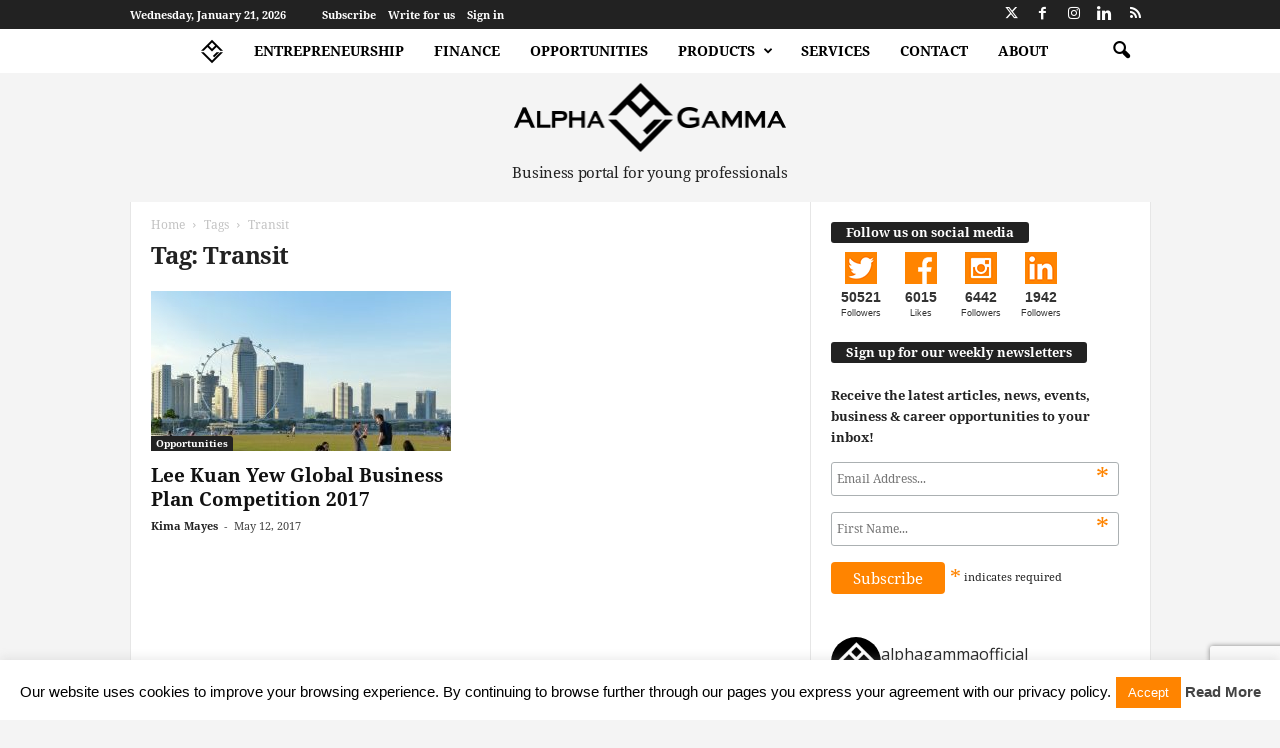

--- FILE ---
content_type: text/html; charset=UTF-8
request_url: https://www.alphagamma.eu/tag/transit/
body_size: 35907
content:
<!doctype html >
<!--[if IE 8]>    <html class="ie8" lang="en-GB"> <![endif]-->
<!--[if IE 9]>    <html class="ie9" lang="en-GB"> <![endif]-->
<!--[if gt IE 8]><!--> <html lang="en-GB"> <!--<![endif]-->
<head>
    <title>Transit Archives | AlphaGamma</title>
    <meta charset="UTF-8" />
    <meta name="viewport" content="width=device-width, initial-scale=1.0">
    <link rel="pingback" href="https://www.alphagamma.eu/xmlrpc.php" />
    <meta name='robots' content='noindex, follow' />
<!-- Google Tag Manager -->
<script>(function(w,d,s,l,i){w[l]=w[l]||[];w[l].push({'gtm.start':
new Date().getTime(),event:'gtm.js'});var f=d.getElementsByTagName(s)[0],
j=d.createElement(s),dl=l!='dataLayer'?'&l='+l:'';j.async=true;j.src=
'https://www.googletagmanager.com/gtm.js?id='+i+dl;f.parentNode.insertBefore(j,f);
})(window,document,'script','dataLayer','GTM-NZF4PK');</script>
<!-- End Google Tag Manager -->
	<!-- This site is optimized with the Yoast SEO plugin v23.4 - https://yoast.com/wordpress/plugins/seo/ -->
	<meta property="og:locale" content="en_GB" />
	<meta property="og:type" content="article" />
	<meta property="og:title" content="Transit Archives | AlphaGamma" />
	<meta property="og:url" content="https://www.alphagamma.eu/tag/transit/" />
	<meta property="og:site_name" content="AlphaGamma" />
	<meta property="og:image" content="https://agcdn-1d97e.kxcdn.com/wp-content/uploads/2023/05/AlphaGamma_background.png" />
	<meta property="og:image:width" content="1584" />
	<meta property="og:image:height" content="396" />
	<meta property="og:image:type" content="image/png" />
	<meta name="twitter:card" content="summary_large_image" />
	<meta name="twitter:site" content="@AlphaGammaHQ" />
	<script type="application/ld+json" class="yoast-schema-graph">{"@context":"https://schema.org","@graph":[{"@type":"CollectionPage","@id":"https://www.alphagamma.eu/tag/transit/","url":"https://www.alphagamma.eu/tag/transit/","name":"Transit Archives | AlphaGamma","isPartOf":{"@id":"https://www.alphagamma.eu/#website"},"primaryImageOfPage":{"@id":"https://www.alphagamma.eu/tag/transit/#primaryimage"},"image":{"@id":"https://www.alphagamma.eu/tag/transit/#primaryimage"},"thumbnailUrl":"https://agcdn-1d97e.kxcdn.com/wp-content/uploads/2017/04/alphagamma-Lee-Kuan-Yew-Global-Business-Plan-Competition-2017-opportunities.jpg","breadcrumb":{"@id":"https://www.alphagamma.eu/tag/transit/#breadcrumb"},"inLanguage":"en-GB"},{"@type":"ImageObject","inLanguage":"en-GB","@id":"https://www.alphagamma.eu/tag/transit/#primaryimage","url":"https://agcdn-1d97e.kxcdn.com/wp-content/uploads/2017/04/alphagamma-Lee-Kuan-Yew-Global-Business-Plan-Competition-2017-opportunities.jpg","contentUrl":"https://agcdn-1d97e.kxcdn.com/wp-content/uploads/2017/04/alphagamma-Lee-Kuan-Yew-Global-Business-Plan-Competition-2017-opportunities.jpg","width":1280,"height":960,"caption":"alphagamma Lee Kuan Yew Global Business Plan Competition 2017 opportunities"},{"@type":"BreadcrumbList","@id":"https://www.alphagamma.eu/tag/transit/#breadcrumb","itemListElement":[{"@type":"ListItem","position":1,"name":"Home","item":"https://www.alphagamma.eu/"},{"@type":"ListItem","position":2,"name":"Transit"}]},{"@type":"WebSite","@id":"https://www.alphagamma.eu/#website","url":"https://www.alphagamma.eu/","name":"AlphaGamma","description":"| Business portal for young professionals","publisher":{"@id":"https://www.alphagamma.eu/#organization"},"potentialAction":[{"@type":"SearchAction","target":{"@type":"EntryPoint","urlTemplate":"https://www.alphagamma.eu/?s={search_term_string}"},"query-input":{"@type":"PropertyValueSpecification","valueRequired":true,"valueName":"search_term_string"}}],"inLanguage":"en-GB"},{"@type":"Organization","@id":"https://www.alphagamma.eu/#organization","name":"AlphaGamma","url":"https://www.alphagamma.eu/","logo":{"@type":"ImageObject","inLanguage":"en-GB","@id":"https://www.alphagamma.eu/#/schema/logo/image/","url":"https://agcdn-1d97e.kxcdn.com/wp-content/uploads/2023/05/AlphaGamma_background.png","contentUrl":"https://agcdn-1d97e.kxcdn.com/wp-content/uploads/2023/05/AlphaGamma_background.png","width":1584,"height":396,"caption":"AlphaGamma"},"image":{"@id":"https://www.alphagamma.eu/#/schema/logo/image/"},"sameAs":["https://www.facebook.com/alphagammaofficial","https://x.com/AlphaGammaHQ","https://www.instagram.com/alphagammaofficial/","https://www.linkedin.com/company/4823952"]}]}</script>
	<!-- / Yoast SEO plugin. -->


<link rel='dns-prefetch' href='//static.addtoany.com' />
<link rel='dns-prefetch' href='//fonts.googleapis.com' />
<script type="text/javascript">
/* <![CDATA[ */
window._wpemojiSettings = {"baseUrl":"https:\/\/s.w.org\/images\/core\/emoji\/15.0.3\/72x72\/","ext":".png","svgUrl":"https:\/\/s.w.org\/images\/core\/emoji\/15.0.3\/svg\/","svgExt":".svg","source":{"concatemoji":"https:\/\/agcdn-1d97e.kxcdn.com\/wp-includes\/js\/wp-emoji-release.min.js?ver=6.6.2"}};
/*! This file is auto-generated */
!function(i,n){var o,s,e;function c(e){try{var t={supportTests:e,timestamp:(new Date).valueOf()};sessionStorage.setItem(o,JSON.stringify(t))}catch(e){}}function p(e,t,n){e.clearRect(0,0,e.canvas.width,e.canvas.height),e.fillText(t,0,0);var t=new Uint32Array(e.getImageData(0,0,e.canvas.width,e.canvas.height).data),r=(e.clearRect(0,0,e.canvas.width,e.canvas.height),e.fillText(n,0,0),new Uint32Array(e.getImageData(0,0,e.canvas.width,e.canvas.height).data));return t.every(function(e,t){return e===r[t]})}function u(e,t,n){switch(t){case"flag":return n(e,"\ud83c\udff3\ufe0f\u200d\u26a7\ufe0f","\ud83c\udff3\ufe0f\u200b\u26a7\ufe0f")?!1:!n(e,"\ud83c\uddfa\ud83c\uddf3","\ud83c\uddfa\u200b\ud83c\uddf3")&&!n(e,"\ud83c\udff4\udb40\udc67\udb40\udc62\udb40\udc65\udb40\udc6e\udb40\udc67\udb40\udc7f","\ud83c\udff4\u200b\udb40\udc67\u200b\udb40\udc62\u200b\udb40\udc65\u200b\udb40\udc6e\u200b\udb40\udc67\u200b\udb40\udc7f");case"emoji":return!n(e,"\ud83d\udc26\u200d\u2b1b","\ud83d\udc26\u200b\u2b1b")}return!1}function f(e,t,n){var r="undefined"!=typeof WorkerGlobalScope&&self instanceof WorkerGlobalScope?new OffscreenCanvas(300,150):i.createElement("canvas"),a=r.getContext("2d",{willReadFrequently:!0}),o=(a.textBaseline="top",a.font="600 32px Arial",{});return e.forEach(function(e){o[e]=t(a,e,n)}),o}function t(e){var t=i.createElement("script");t.src=e,t.defer=!0,i.head.appendChild(t)}"undefined"!=typeof Promise&&(o="wpEmojiSettingsSupports",s=["flag","emoji"],n.supports={everything:!0,everythingExceptFlag:!0},e=new Promise(function(e){i.addEventListener("DOMContentLoaded",e,{once:!0})}),new Promise(function(t){var n=function(){try{var e=JSON.parse(sessionStorage.getItem(o));if("object"==typeof e&&"number"==typeof e.timestamp&&(new Date).valueOf()<e.timestamp+604800&&"object"==typeof e.supportTests)return e.supportTests}catch(e){}return null}();if(!n){if("undefined"!=typeof Worker&&"undefined"!=typeof OffscreenCanvas&&"undefined"!=typeof URL&&URL.createObjectURL&&"undefined"!=typeof Blob)try{var e="postMessage("+f.toString()+"("+[JSON.stringify(s),u.toString(),p.toString()].join(",")+"));",r=new Blob([e],{type:"text/javascript"}),a=new Worker(URL.createObjectURL(r),{name:"wpTestEmojiSupports"});return void(a.onmessage=function(e){c(n=e.data),a.terminate(),t(n)})}catch(e){}c(n=f(s,u,p))}t(n)}).then(function(e){for(var t in e)n.supports[t]=e[t],n.supports.everything=n.supports.everything&&n.supports[t],"flag"!==t&&(n.supports.everythingExceptFlag=n.supports.everythingExceptFlag&&n.supports[t]);n.supports.everythingExceptFlag=n.supports.everythingExceptFlag&&!n.supports.flag,n.DOMReady=!1,n.readyCallback=function(){n.DOMReady=!0}}).then(function(){return e}).then(function(){var e;n.supports.everything||(n.readyCallback(),(e=n.source||{}).concatemoji?t(e.concatemoji):e.wpemoji&&e.twemoji&&(t(e.twemoji),t(e.wpemoji)))}))}((window,document),window._wpemojiSettings);
/* ]]> */
</script>
<link rel='stylesheet' id='sbi_styles-css' href='https://agcdn-1d97e.kxcdn.com/wp-content/plugins/instagram-feed/css/sbi-styles.min.css?ver=6.5.0' type='text/css' media='all' />
<style id='wp-emoji-styles-inline-css' type='text/css'>

	img.wp-smiley, img.emoji {
		display: inline !important;
		border: none !important;
		box-shadow: none !important;
		height: 1em !important;
		width: 1em !important;
		margin: 0 0.07em !important;
		vertical-align: -0.1em !important;
		background: none !important;
		padding: 0 !important;
	}
</style>
<style id='classic-theme-styles-inline-css' type='text/css'>
/*! This file is auto-generated */
.wp-block-button__link{color:#fff;background-color:#32373c;border-radius:9999px;box-shadow:none;text-decoration:none;padding:calc(.667em + 2px) calc(1.333em + 2px);font-size:1.125em}.wp-block-file__button{background:#32373c;color:#fff;text-decoration:none}
</style>
<style id='global-styles-inline-css' type='text/css'>
:root{--wp--preset--aspect-ratio--square: 1;--wp--preset--aspect-ratio--4-3: 4/3;--wp--preset--aspect-ratio--3-4: 3/4;--wp--preset--aspect-ratio--3-2: 3/2;--wp--preset--aspect-ratio--2-3: 2/3;--wp--preset--aspect-ratio--16-9: 16/9;--wp--preset--aspect-ratio--9-16: 9/16;--wp--preset--color--black: #000000;--wp--preset--color--cyan-bluish-gray: #abb8c3;--wp--preset--color--white: #ffffff;--wp--preset--color--pale-pink: #f78da7;--wp--preset--color--vivid-red: #cf2e2e;--wp--preset--color--luminous-vivid-orange: #ff6900;--wp--preset--color--luminous-vivid-amber: #fcb900;--wp--preset--color--light-green-cyan: #7bdcb5;--wp--preset--color--vivid-green-cyan: #00d084;--wp--preset--color--pale-cyan-blue: #8ed1fc;--wp--preset--color--vivid-cyan-blue: #0693e3;--wp--preset--color--vivid-purple: #9b51e0;--wp--preset--gradient--vivid-cyan-blue-to-vivid-purple: linear-gradient(135deg,rgba(6,147,227,1) 0%,rgb(155,81,224) 100%);--wp--preset--gradient--light-green-cyan-to-vivid-green-cyan: linear-gradient(135deg,rgb(122,220,180) 0%,rgb(0,208,130) 100%);--wp--preset--gradient--luminous-vivid-amber-to-luminous-vivid-orange: linear-gradient(135deg,rgba(252,185,0,1) 0%,rgba(255,105,0,1) 100%);--wp--preset--gradient--luminous-vivid-orange-to-vivid-red: linear-gradient(135deg,rgba(255,105,0,1) 0%,rgb(207,46,46) 100%);--wp--preset--gradient--very-light-gray-to-cyan-bluish-gray: linear-gradient(135deg,rgb(238,238,238) 0%,rgb(169,184,195) 100%);--wp--preset--gradient--cool-to-warm-spectrum: linear-gradient(135deg,rgb(74,234,220) 0%,rgb(151,120,209) 20%,rgb(207,42,186) 40%,rgb(238,44,130) 60%,rgb(251,105,98) 80%,rgb(254,248,76) 100%);--wp--preset--gradient--blush-light-purple: linear-gradient(135deg,rgb(255,206,236) 0%,rgb(152,150,240) 100%);--wp--preset--gradient--blush-bordeaux: linear-gradient(135deg,rgb(254,205,165) 0%,rgb(254,45,45) 50%,rgb(107,0,62) 100%);--wp--preset--gradient--luminous-dusk: linear-gradient(135deg,rgb(255,203,112) 0%,rgb(199,81,192) 50%,rgb(65,88,208) 100%);--wp--preset--gradient--pale-ocean: linear-gradient(135deg,rgb(255,245,203) 0%,rgb(182,227,212) 50%,rgb(51,167,181) 100%);--wp--preset--gradient--electric-grass: linear-gradient(135deg,rgb(202,248,128) 0%,rgb(113,206,126) 100%);--wp--preset--gradient--midnight: linear-gradient(135deg,rgb(2,3,129) 0%,rgb(40,116,252) 100%);--wp--preset--font-size--small: 10px;--wp--preset--font-size--medium: 20px;--wp--preset--font-size--large: 30px;--wp--preset--font-size--x-large: 42px;--wp--preset--font-size--regular: 14px;--wp--preset--font-size--larger: 48px;--wp--preset--spacing--20: 0.44rem;--wp--preset--spacing--30: 0.67rem;--wp--preset--spacing--40: 1rem;--wp--preset--spacing--50: 1.5rem;--wp--preset--spacing--60: 2.25rem;--wp--preset--spacing--70: 3.38rem;--wp--preset--spacing--80: 5.06rem;--wp--preset--shadow--natural: 6px 6px 9px rgba(0, 0, 0, 0.2);--wp--preset--shadow--deep: 12px 12px 50px rgba(0, 0, 0, 0.4);--wp--preset--shadow--sharp: 6px 6px 0px rgba(0, 0, 0, 0.2);--wp--preset--shadow--outlined: 6px 6px 0px -3px rgba(255, 255, 255, 1), 6px 6px rgba(0, 0, 0, 1);--wp--preset--shadow--crisp: 6px 6px 0px rgba(0, 0, 0, 1);}:where(.is-layout-flex){gap: 0.5em;}:where(.is-layout-grid){gap: 0.5em;}body .is-layout-flex{display: flex;}.is-layout-flex{flex-wrap: wrap;align-items: center;}.is-layout-flex > :is(*, div){margin: 0;}body .is-layout-grid{display: grid;}.is-layout-grid > :is(*, div){margin: 0;}:where(.wp-block-columns.is-layout-flex){gap: 2em;}:where(.wp-block-columns.is-layout-grid){gap: 2em;}:where(.wp-block-post-template.is-layout-flex){gap: 1.25em;}:where(.wp-block-post-template.is-layout-grid){gap: 1.25em;}.has-black-color{color: var(--wp--preset--color--black) !important;}.has-cyan-bluish-gray-color{color: var(--wp--preset--color--cyan-bluish-gray) !important;}.has-white-color{color: var(--wp--preset--color--white) !important;}.has-pale-pink-color{color: var(--wp--preset--color--pale-pink) !important;}.has-vivid-red-color{color: var(--wp--preset--color--vivid-red) !important;}.has-luminous-vivid-orange-color{color: var(--wp--preset--color--luminous-vivid-orange) !important;}.has-luminous-vivid-amber-color{color: var(--wp--preset--color--luminous-vivid-amber) !important;}.has-light-green-cyan-color{color: var(--wp--preset--color--light-green-cyan) !important;}.has-vivid-green-cyan-color{color: var(--wp--preset--color--vivid-green-cyan) !important;}.has-pale-cyan-blue-color{color: var(--wp--preset--color--pale-cyan-blue) !important;}.has-vivid-cyan-blue-color{color: var(--wp--preset--color--vivid-cyan-blue) !important;}.has-vivid-purple-color{color: var(--wp--preset--color--vivid-purple) !important;}.has-black-background-color{background-color: var(--wp--preset--color--black) !important;}.has-cyan-bluish-gray-background-color{background-color: var(--wp--preset--color--cyan-bluish-gray) !important;}.has-white-background-color{background-color: var(--wp--preset--color--white) !important;}.has-pale-pink-background-color{background-color: var(--wp--preset--color--pale-pink) !important;}.has-vivid-red-background-color{background-color: var(--wp--preset--color--vivid-red) !important;}.has-luminous-vivid-orange-background-color{background-color: var(--wp--preset--color--luminous-vivid-orange) !important;}.has-luminous-vivid-amber-background-color{background-color: var(--wp--preset--color--luminous-vivid-amber) !important;}.has-light-green-cyan-background-color{background-color: var(--wp--preset--color--light-green-cyan) !important;}.has-vivid-green-cyan-background-color{background-color: var(--wp--preset--color--vivid-green-cyan) !important;}.has-pale-cyan-blue-background-color{background-color: var(--wp--preset--color--pale-cyan-blue) !important;}.has-vivid-cyan-blue-background-color{background-color: var(--wp--preset--color--vivid-cyan-blue) !important;}.has-vivid-purple-background-color{background-color: var(--wp--preset--color--vivid-purple) !important;}.has-black-border-color{border-color: var(--wp--preset--color--black) !important;}.has-cyan-bluish-gray-border-color{border-color: var(--wp--preset--color--cyan-bluish-gray) !important;}.has-white-border-color{border-color: var(--wp--preset--color--white) !important;}.has-pale-pink-border-color{border-color: var(--wp--preset--color--pale-pink) !important;}.has-vivid-red-border-color{border-color: var(--wp--preset--color--vivid-red) !important;}.has-luminous-vivid-orange-border-color{border-color: var(--wp--preset--color--luminous-vivid-orange) !important;}.has-luminous-vivid-amber-border-color{border-color: var(--wp--preset--color--luminous-vivid-amber) !important;}.has-light-green-cyan-border-color{border-color: var(--wp--preset--color--light-green-cyan) !important;}.has-vivid-green-cyan-border-color{border-color: var(--wp--preset--color--vivid-green-cyan) !important;}.has-pale-cyan-blue-border-color{border-color: var(--wp--preset--color--pale-cyan-blue) !important;}.has-vivid-cyan-blue-border-color{border-color: var(--wp--preset--color--vivid-cyan-blue) !important;}.has-vivid-purple-border-color{border-color: var(--wp--preset--color--vivid-purple) !important;}.has-vivid-cyan-blue-to-vivid-purple-gradient-background{background: var(--wp--preset--gradient--vivid-cyan-blue-to-vivid-purple) !important;}.has-light-green-cyan-to-vivid-green-cyan-gradient-background{background: var(--wp--preset--gradient--light-green-cyan-to-vivid-green-cyan) !important;}.has-luminous-vivid-amber-to-luminous-vivid-orange-gradient-background{background: var(--wp--preset--gradient--luminous-vivid-amber-to-luminous-vivid-orange) !important;}.has-luminous-vivid-orange-to-vivid-red-gradient-background{background: var(--wp--preset--gradient--luminous-vivid-orange-to-vivid-red) !important;}.has-very-light-gray-to-cyan-bluish-gray-gradient-background{background: var(--wp--preset--gradient--very-light-gray-to-cyan-bluish-gray) !important;}.has-cool-to-warm-spectrum-gradient-background{background: var(--wp--preset--gradient--cool-to-warm-spectrum) !important;}.has-blush-light-purple-gradient-background{background: var(--wp--preset--gradient--blush-light-purple) !important;}.has-blush-bordeaux-gradient-background{background: var(--wp--preset--gradient--blush-bordeaux) !important;}.has-luminous-dusk-gradient-background{background: var(--wp--preset--gradient--luminous-dusk) !important;}.has-pale-ocean-gradient-background{background: var(--wp--preset--gradient--pale-ocean) !important;}.has-electric-grass-gradient-background{background: var(--wp--preset--gradient--electric-grass) !important;}.has-midnight-gradient-background{background: var(--wp--preset--gradient--midnight) !important;}.has-small-font-size{font-size: var(--wp--preset--font-size--small) !important;}.has-medium-font-size{font-size: var(--wp--preset--font-size--medium) !important;}.has-large-font-size{font-size: var(--wp--preset--font-size--large) !important;}.has-x-large-font-size{font-size: var(--wp--preset--font-size--x-large) !important;}
:where(.wp-block-post-template.is-layout-flex){gap: 1.25em;}:where(.wp-block-post-template.is-layout-grid){gap: 1.25em;}
:where(.wp-block-columns.is-layout-flex){gap: 2em;}:where(.wp-block-columns.is-layout-grid){gap: 2em;}
:root :where(.wp-block-pullquote){font-size: 1.5em;line-height: 1.6;}
</style>
<link rel='stylesheet' id='easy_author_image-css' href='https://agcdn-1d97e.kxcdn.com/wp-content/plugins/cit-author-image/css/easy-author-image.css?ver=6.6.2' type='text/css' media='all' />
<link rel='stylesheet' id='contact-form-7-css' href='https://agcdn-1d97e.kxcdn.com/wp-content/plugins/contact-form-7/includes/css/styles.css?ver=5.9.8' type='text/css' media='all' />
<link rel='stylesheet' id='cookie-law-info-css' href='https://agcdn-1d97e.kxcdn.com/wp-content/plugins/cookie-law-info/legacy/public/css/cookie-law-info-public.css?ver=3.2.6' type='text/css' media='all' />
<link rel='stylesheet' id='cookie-law-info-gdpr-css' href='https://agcdn-1d97e.kxcdn.com/wp-content/plugins/cookie-law-info/legacy/public/css/cookie-law-info-gdpr.css?ver=3.2.6' type='text/css' media='all' />
<link rel='stylesheet' id='tm_clicktotweet-css' href='https://agcdn-1d97e.kxcdn.com/wp-content/plugins/click-to-tweet-by-todaymade/assets/css/styles.css?ver=6.6.2' type='text/css' media='all' />
<link rel='stylesheet' id='mc4wp-form-basic-css' href='https://agcdn-1d97e.kxcdn.com/wp-content/plugins/mailchimp-for-wp/assets/css/form-basic.css?ver=4.9.16' type='text/css' media='all' />
<link rel='stylesheet' id='alphagamma-social-count-plus-css' href='https://agcdn-1d97e.kxcdn.com/wp-content/plugins/alphagamma-social-count-plus/assets/css/custom.css?ver=1.1.2' type='text/css' media='all' />
<link crossorigin="anonymous" rel='stylesheet' id='google-fonts-style-css' href='https://fonts.googleapis.com/css?family=Noto+Serif%3A400%7CRoboto%3A400%7COpen+Sans%3A400%2C600%2C700%7CRoboto+Condensed%3A400%2C500%2C700&#038;display=swap&#038;ver=5.4.3' type='text/css' media='all' />
<link rel='stylesheet' id='td-theme-css' href='https://agcdn-1d97e.kxcdn.com/wp-content/themes/Newsmag/style.css?ver=5.4.3' type='text/css' media='all' />
<style id='td-theme-inline-css' type='text/css'>
    
        /* custom css - generated by TagDiv Composer */
        @media (max-width: 767px) {
            .td-header-desktop-wrap {
                display: none;
            }
        }
        @media (min-width: 767px) {
            .td-header-mobile-wrap {
                display: none;
            }
        }
    
	
</style>
<link rel='stylesheet' id='td-theme-demo-style-css' href='https://agcdn-1d97e.kxcdn.com/wp-content/plugins/td-composer/legacy/Newsmag/includes/demos/tech/demo_style.css?ver=5.4.3' type='text/css' media='all' />
<link rel='stylesheet' id='td-theme-child-css' href='https://agcdn-1d97e.kxcdn.com/wp-content/plugins/alphagamma-custom//css/style.css?ver=5.4.3' type='text/css' media='all' />
<link rel='stylesheet' id='addtoany-css' href='https://agcdn-1d97e.kxcdn.com/wp-content/plugins/add-to-any/addtoany.min.css?ver=1.16' type='text/css' media='all' />
<link rel='stylesheet' id='elementor-frontend-css' href='https://agcdn-1d97e.kxcdn.com/wp-content/plugins/elementor/assets/css/frontend.min.css?ver=3.25.10' type='text/css' media='all' />
<link rel='stylesheet' id='eael-general-css' href='https://agcdn-1d97e.kxcdn.com/wp-content/plugins/essential-addons-for-elementor-lite/assets/front-end/css/view/general.min.css?ver=6.0.11' type='text/css' media='all' />
<link rel='stylesheet' id='js_composer_front-css' href='https://agcdn-1d97e.kxcdn.com/wp-content/plugins/js_composer/assets/css/js_composer.min.css?ver=6.4.2' type='text/css' media='all' />
<link rel='stylesheet' id='td-legacy-framework-front-style-css' href='https://agcdn-1d97e.kxcdn.com/wp-content/plugins/td-composer/legacy/Newsmag/assets/css/td_legacy_main.css?ver=e5fcc38395b0030bac3ad179898970d6' type='text/css' media='all' />
<script type="text/javascript" id="addtoany-core-js-before">
/* <![CDATA[ */
window.a2a_config=window.a2a_config||{};a2a_config.callbacks=[];a2a_config.overlays=[];a2a_config.templates={};a2a_localize = {
	Share: "Share",
	Save: "Save",
	Subscribe: "Subscribe",
	Email: "Email",
	Bookmark: "Bookmark",
	ShowAll: "Show All",
	ShowLess: "Show less",
	FindServices: "Find service(s)",
	FindAnyServiceToAddTo: "Instantly find any service to add to",
	PoweredBy: "Powered by",
	ShareViaEmail: "Share via email",
	SubscribeViaEmail: "Subscribe via email",
	BookmarkInYourBrowser: "Bookmark in your browser",
	BookmarkInstructions: "Press Ctrl+D or \u2318+D to bookmark this page",
	AddToYourFavorites: "Add to your favourites",
	SendFromWebOrProgram: "Send from any email address or email program",
	EmailProgram: "Email program",
	More: "More&#8230;",
	ThanksForSharing: "Thanks for sharing!",
	ThanksForFollowing: "Thanks for following!"
};
/* ]]> */
</script>
<script type="text/javascript" defer src="https://static.addtoany.com/menu/page.js" id="addtoany-core-js"></script>
<script type="text/javascript" src="https://agcdn-1d97e.kxcdn.com/wp-includes/js/jquery/jquery.min.js?ver=3.7.1" id="jquery-core-js"></script>
<script type="text/javascript" src="https://agcdn-1d97e.kxcdn.com/wp-includes/js/jquery/jquery-migrate.min.js?ver=3.4.1" id="jquery-migrate-js"></script>
<script type="text/javascript" defer src="https://agcdn-1d97e.kxcdn.com/wp-content/plugins/add-to-any/addtoany.min.js?ver=1.1" id="addtoany-jquery-js"></script>
<script type="text/javascript" id="cookie-law-info-js-extra">
/* <![CDATA[ */
var Cli_Data = {"nn_cookie_ids":[],"cookielist":[],"non_necessary_cookies":[],"ccpaEnabled":"","ccpaRegionBased":"","ccpaBarEnabled":"","strictlyEnabled":["necessary","obligatoire"],"ccpaType":"gdpr","js_blocking":"","custom_integration":"","triggerDomRefresh":"","secure_cookies":""};
var cli_cookiebar_settings = {"animate_speed_hide":"500","animate_speed_show":"500","background":"#fff","border":"#ff8400","border_on":"","button_1_button_colour":"#ff8400","button_1_button_hover":"#cc6a00","button_1_link_colour":"#fff","button_1_as_button":"1","button_1_new_win":"1","button_2_button_colour":"#333","button_2_button_hover":"#292929","button_2_link_colour":"#444","button_2_as_button":"","button_2_hidebar":"","button_3_button_colour":"#dedfe0","button_3_button_hover":"#b2b2b3","button_3_link_colour":"#333333","button_3_as_button":"1","button_3_new_win":"","button_4_button_colour":"#dedfe0","button_4_button_hover":"#b2b2b3","button_4_link_colour":"#333333","button_4_as_button":"1","button_7_button_colour":"#61a229","button_7_button_hover":"#4e8221","button_7_link_colour":"#fff","button_7_as_button":"1","button_7_new_win":"","font_family":"inherit","header_fix":"","notify_animate_hide":"1","notify_animate_show":"","notify_div_id":"#cookie-law-info-bar","notify_position_horizontal":"right","notify_position_vertical":"bottom","scroll_close":"","scroll_close_reload":"","accept_close_reload":"","reject_close_reload":"","showagain_tab":"","showagain_background":"#fff","showagain_border":"#000","showagain_div_id":"#cookie-law-info-again","showagain_x_position":"100px","text":"#000","show_once_yn":"","show_once":"10000","logging_on":"","as_popup":"","popup_overlay":"1","bar_heading_text":"","cookie_bar_as":"banner","popup_showagain_position":"bottom-right","widget_position":"left"};
var log_object = {"ajax_url":"https:\/\/www.alphagamma.eu\/wp-admin\/admin-ajax.php"};
/* ]]> */
</script>
<script type="text/javascript" src="https://agcdn-1d97e.kxcdn.com/wp-content/plugins/cookie-law-info/legacy/public/js/cookie-law-info-public.js?ver=3.2.6" id="cookie-law-info-js"></script>
<link rel="https://api.w.org/" href="https://www.alphagamma.eu/wp-json/" /><link rel="alternate" title="JSON" type="application/json" href="https://www.alphagamma.eu/wp-json/wp/v2/tags/11930" /><link rel="apple-touch-icon-precomposed" sizes="76x76" href="//agcdn-1d97e.kxcdn.com/apple-touch-icon-76x76-precomposed.png"><link rel="apple-touch-icon-precomposed" sizes="114x114" href="//agcdn-1d97e.kxcdn.com/apple-touch-icon-114x114-precomposed.png"><link rel="apple-touch-icon-precomposed" sizes="120x120" href="//agcdn-1d97e.kxcdn.com/apple-touch-icon-120x120-precomposed.png"><link rel="apple-touch-icon-precomposed" sizes="144x144" href="//agcdn-1d97e.kxcdn.com/apple-touch-icon-144x144-precomposed.png"><link rel="apple-touch-icon-precomposed" sizes="152x152" href="//agcdn-1d97e.kxcdn.com/apple-touch-icon-152x152-precomposed.png"><link rel="manifest" href="//agcdn-1d97e.kxcdn.com/manifest.json"><link rel="mask-icon" href="//agcdn-1d97e.kxcdn.com/safari-pinned-tab.svg" color="#000000"><link rel="shortcut icon" href="/favicon.ico"><meta name="msapplication-TileColor" content="#da532c"><meta name="msapplication-TileImage" content="//agcdn-1d97e.kxcdn.com/mstile-144x144.png"><meta name="theme-color" content="#ffffff"><meta name="generator" content="Elementor 3.25.10; features: e_font_icon_svg, additional_custom_breakpoints, e_optimized_control_loading, e_element_cache; settings: css_print_method-external, google_font-enabled, font_display-swap">
			<style>
				.e-con.e-parent:nth-of-type(n+4):not(.e-lazyloaded):not(.e-no-lazyload),
				.e-con.e-parent:nth-of-type(n+4):not(.e-lazyloaded):not(.e-no-lazyload) * {
					background-image: none !important;
				}
				@media screen and (max-height: 1024px) {
					.e-con.e-parent:nth-of-type(n+3):not(.e-lazyloaded):not(.e-no-lazyload),
					.e-con.e-parent:nth-of-type(n+3):not(.e-lazyloaded):not(.e-no-lazyload) * {
						background-image: none !important;
					}
				}
				@media screen and (max-height: 640px) {
					.e-con.e-parent:nth-of-type(n+2):not(.e-lazyloaded):not(.e-no-lazyload),
					.e-con.e-parent:nth-of-type(n+2):not(.e-lazyloaded):not(.e-no-lazyload) * {
						background-image: none !important;
					}
				}
			</style>
			<meta name="generator" content="Powered by WPBakery Page Builder - drag and drop page builder for WordPress."/>
<!-- There is no amphtml version available for this URL. -->
<!-- JS generated by theme -->

<script type="text/javascript" id="td-generated-header-js">
    
    

	    var tdBlocksArray = []; //here we store all the items for the current page

	    // td_block class - each ajax block uses a object of this class for requests
	    function tdBlock() {
		    this.id = '';
		    this.block_type = 1; //block type id (1-234 etc)
		    this.atts = '';
		    this.td_column_number = '';
		    this.td_current_page = 1; //
		    this.post_count = 0; //from wp
		    this.found_posts = 0; //from wp
		    this.max_num_pages = 0; //from wp
		    this.td_filter_value = ''; //current live filter value
		    this.is_ajax_running = false;
		    this.td_user_action = ''; // load more or infinite loader (used by the animation)
		    this.header_color = '';
		    this.ajax_pagination_infinite_stop = ''; //show load more at page x
	    }

        // td_js_generator - mini detector
        ( function () {
            var htmlTag = document.getElementsByTagName("html")[0];

	        if ( navigator.userAgent.indexOf("MSIE 10.0") > -1 ) {
                htmlTag.className += ' ie10';
            }

            if ( !!navigator.userAgent.match(/Trident.*rv\:11\./) ) {
                htmlTag.className += ' ie11';
            }

	        if ( navigator.userAgent.indexOf("Edge") > -1 ) {
                htmlTag.className += ' ieEdge';
            }

            if ( /(iPad|iPhone|iPod)/g.test(navigator.userAgent) ) {
                htmlTag.className += ' td-md-is-ios';
            }

            var user_agent = navigator.userAgent.toLowerCase();
            if ( user_agent.indexOf("android") > -1 ) {
                htmlTag.className += ' td-md-is-android';
            }

            if ( -1 !== navigator.userAgent.indexOf('Mac OS X')  ) {
                htmlTag.className += ' td-md-is-os-x';
            }

            if ( /chrom(e|ium)/.test(navigator.userAgent.toLowerCase()) ) {
               htmlTag.className += ' td-md-is-chrome';
            }

            if ( -1 !== navigator.userAgent.indexOf('Firefox') ) {
                htmlTag.className += ' td-md-is-firefox';
            }

            if ( -1 !== navigator.userAgent.indexOf('Safari') && -1 === navigator.userAgent.indexOf('Chrome') ) {
                htmlTag.className += ' td-md-is-safari';
            }

            if( -1 !== navigator.userAgent.indexOf('IEMobile') ){
                htmlTag.className += ' td-md-is-iemobile';
            }

        })();

        var tdLocalCache = {};

        ( function () {
            "use strict";

            tdLocalCache = {
                data: {},
                remove: function (resource_id) {
                    delete tdLocalCache.data[resource_id];
                },
                exist: function (resource_id) {
                    return tdLocalCache.data.hasOwnProperty(resource_id) && tdLocalCache.data[resource_id] !== null;
                },
                get: function (resource_id) {
                    return tdLocalCache.data[resource_id];
                },
                set: function (resource_id, cachedData) {
                    tdLocalCache.remove(resource_id);
                    tdLocalCache.data[resource_id] = cachedData;
                }
            };
        })();

    
    
var tds_login_sing_in_widget="show";
var td_viewport_interval_list=[{"limitBottom":767,"sidebarWidth":251},{"limitBottom":1023,"sidebarWidth":339}];
var tdc_is_installed="yes";
var td_ajax_url="https:\/\/www.alphagamma.eu\/wp-admin\/admin-ajax.php?td_theme_name=Newsmag&v=5.4.3";
var td_get_template_directory_uri="https:\/\/www.alphagamma.eu\/wp-content\/plugins\/td-composer\/legacy\/common";
var tds_snap_menu="smart_snap_always";
var tds_logo_on_sticky="";
var tds_header_style="ag-header-style-1";
var td_please_wait="Please wait...";
var td_email_user_pass_incorrect="User or password incorrect!";
var td_email_user_incorrect="Email or username incorrect!";
var td_email_incorrect="Email incorrect!";
var td_user_incorrect="Username incorrect!";
var td_email_user_empty="Email or username empty!";
var td_pass_empty="Pass empty!";
var td_pass_pattern_incorrect="Invalid Pass Pattern!";
var td_retype_pass_incorrect="Retyped Pass incorrect!";
var tds_more_articles_on_post_enable="";
var tds_more_articles_on_post_time_to_wait="";
var tds_more_articles_on_post_pages_distance_from_top=0;
var tds_captcha="";
var tds_theme_color_site_wide="#ff8400";
var tds_smart_sidebar="enabled";
var tdThemeName="Newsmag";
var tdThemeNameWl="Newsmag";
var td_magnific_popup_translation_tPrev="Previous (Left arrow key)";
var td_magnific_popup_translation_tNext="Next (Right arrow key)";
var td_magnific_popup_translation_tCounter="%curr% of %total%";
var td_magnific_popup_translation_ajax_tError="The content from %url% could not be loaded.";
var td_magnific_popup_translation_image_tError="The image #%curr% could not be loaded.";
var tdBlockNonce="cd7aa58c07";
var tdMobileMenu="enabled";
var tdMobileSearch="enabled";
var tdsDateFormat="l, F j, Y";
var tdDateNamesI18n={"month_names":["January","February","March","April","May","June","July","August","September","October","November","December"],"month_names_short":["Jan","Feb","Mar","Apr","May","Jun","Jul","Aug","Sep","Oct","Nov","Dec"],"day_names":["Sunday","Monday","Tuesday","Wednesday","Thursday","Friday","Saturday"],"day_names_short":["Sun","Mon","Tue","Wed","Thu","Fri","Sat"]};
var td_deploy_mode="deploy";
var td_ad_background_click_link="";
var td_ad_background_click_target="";
</script>


<!-- Header style compiled by theme -->

<style>
/* custom css - generated by TagDiv Composer */
    

body {
	background-color:#f4f4f4;
}
.td-header-border:before,
    .td-trending-now-title,
    .td_block_mega_menu .td_mega_menu_sub_cats .cur-sub-cat,
    .td-post-category:hover,
    .td-header-style-2 .td-header-sp-logo,
    .td-next-prev-wrap a:hover i,
    .page-nav .current,
    .widget_calendar tfoot a:hover,
    .td-footer-container .widget_search .wpb_button:hover,
    .td-scroll-up-visible,
    .dropcap,
    .td-category a,
    input[type="submit"]:hover,
    .td-post-small-box a:hover,
    .td-404-sub-sub-title a:hover,
    .td-rating-bar-wrap div,
    .td_top_authors .td-active .td-author-post-count,
    .td_top_authors .td-active .td-author-comments-count,
    .td_smart_list_3 .td-sml3-top-controls i:hover,
    .td_smart_list_3 .td-sml3-bottom-controls i:hover,
    .td_wrapper_video_playlist .td_video_controls_playlist_wrapper,
    .td-read-more a:hover,
    .td-login-wrap .btn,
    .td_display_err,
    .td-header-style-6 .td-top-menu-full,
    #bbpress-forums button:hover,
    #bbpress-forums .bbp-pagination .current,
    .bbp_widget_login .button:hover,
    .header-search-wrap .td-drop-down-search .btn:hover,
    .td-post-text-content .more-link-wrap:hover a,
    #buddypress div.item-list-tabs ul li > a span,
    #buddypress div.item-list-tabs ul li > a:hover span,
    #buddypress input[type=submit]:hover,
    #buddypress a.button:hover span,
    #buddypress div.item-list-tabs ul li.selected a span,
    #buddypress div.item-list-tabs ul li.current a span,
    #buddypress input[type=submit]:focus,
    .td-grid-style-3 .td-big-grid-post .td-module-thumb a:last-child:before,
    .td-grid-style-4 .td-big-grid-post .td-module-thumb a:last-child:before,
    .td-grid-style-5 .td-big-grid-post .td-module-thumb:after,
    .td_category_template_2 .td-category-siblings .td-category a:hover,
    .td-weather-week:before,
    .td-weather-information:before,
     .td_3D_btn,
    .td_shadow_btn,
    .td_default_btn,
    .td_square_btn, 
    .td_outlined_btn:hover {
        background-color: #ff8400;
    }

    @media (max-width: 767px) {
        .td-category a.td-current-sub-category {
            background-color: #ff8400;
        }
    }

    .woocommerce .onsale,
    .woocommerce .woocommerce a.button:hover,
    .woocommerce-page .woocommerce .button:hover,
    .single-product .product .summary .cart .button:hover,
    .woocommerce .woocommerce .product a.button:hover,
    .woocommerce .product a.button:hover,
    .woocommerce .product #respond input#submit:hover,
    .woocommerce .checkout input#place_order:hover,
    .woocommerce .woocommerce.widget .button:hover,
    .woocommerce .woocommerce-message .button:hover,
    .woocommerce .woocommerce-error .button:hover,
    .woocommerce .woocommerce-info .button:hover,
    .woocommerce.widget .ui-slider .ui-slider-handle,
    .vc_btn-black:hover,
	.wpb_btn-black:hover,
	.item-list-tabs .feed:hover a,
	.td-smart-list-button:hover {
    	background-color: #ff8400;
    }

    .td-header-sp-top-menu .top-header-menu > .current-menu-item > a,
    .td-header-sp-top-menu .top-header-menu > .current-menu-ancestor > a,
    .td-header-sp-top-menu .top-header-menu > .current-category-ancestor > a,
    .td-header-sp-top-menu .top-header-menu > li > a:hover,
    .td-header-sp-top-menu .top-header-menu > .sfHover > a,
    .top-header-menu ul .current-menu-item > a,
    .top-header-menu ul .current-menu-ancestor > a,
    .top-header-menu ul .current-category-ancestor > a,
    .top-header-menu ul li > a:hover,
    .top-header-menu ul .sfHover > a,
    .sf-menu ul .td-menu-item > a:hover,
    .sf-menu ul .sfHover > a,
    .sf-menu ul .current-menu-ancestor > a,
    .sf-menu ul .current-category-ancestor > a,
    .sf-menu ul .current-menu-item > a,
    .td_module_wrap:hover .entry-title a,
    .td_mod_mega_menu:hover .entry-title a,
    .footer-email-wrap a,
    .widget a:hover,
    .td-footer-container .widget_calendar #today,
    .td-category-pulldown-filter a.td-pulldown-category-filter-link:hover,
    .td-load-more-wrap a:hover,
    .td-post-next-prev-content a:hover,
    .td-author-name a:hover,
    .td-author-url a:hover,
    .td_mod_related_posts:hover .entry-title a,
    .td-search-query,
    .header-search-wrap .td-drop-down-search .result-msg a:hover,
    .td_top_authors .td-active .td-authors-name a,
    .post blockquote p,
    .td-post-content blockquote p,
    .page blockquote p,
    .comment-list cite a:hover,
    .comment-list cite:hover,
    .comment-list .comment-reply-link:hover,
    a,
    .white-menu #td-header-menu .sf-menu > li > a:hover,
    .white-menu #td-header-menu .sf-menu > .current-menu-ancestor > a,
    .white-menu #td-header-menu .sf-menu > .current-menu-item > a,
    .td_quote_on_blocks,
    #bbpress-forums .bbp-forum-freshness a:hover,
    #bbpress-forums .bbp-topic-freshness a:hover,
    #bbpress-forums .bbp-forums-list li a:hover,
    #bbpress-forums .bbp-forum-title:hover,
    #bbpress-forums .bbp-topic-permalink:hover,
    #bbpress-forums .bbp-topic-started-by a:hover,
    #bbpress-forums .bbp-topic-started-in a:hover,
    #bbpress-forums .bbp-body .super-sticky li.bbp-topic-title .bbp-topic-permalink,
    #bbpress-forums .bbp-body .sticky li.bbp-topic-title .bbp-topic-permalink,
    #bbpress-forums #subscription-toggle a:hover,
    #bbpress-forums #favorite-toggle a:hover,
    .woocommerce-account .woocommerce-MyAccount-navigation a:hover,
    .widget_display_replies .bbp-author-name,
    .widget_display_topics .bbp-author-name,
    .archive .widget_archive .current,
    .archive .widget_archive .current a,
    .td-subcategory-header .td-category-siblings .td-subcat-dropdown a.td-current-sub-category,
    .td-subcategory-header .td-category-siblings .td-subcat-dropdown a:hover,
    .td-pulldown-filter-display-option:hover,
    .td-pulldown-filter-display-option .td-pulldown-filter-link:hover,
    .td_normal_slide .td-wrapper-pulldown-filter .td-pulldown-filter-list a:hover,
    #buddypress ul.item-list li div.item-title a:hover,
    .td_block_13 .td-pulldown-filter-list a:hover,
    .td_smart_list_8 .td-smart-list-dropdown-wrap .td-smart-list-button:hover,
    .td_smart_list_8 .td-smart-list-dropdown-wrap .td-smart-list-button:hover i,
    .td-sub-footer-container a:hover,
    .td-instagram-user a,
    .td_outlined_btn,
    body .td_block_list_menu li.current-menu-item > a,
    body .td_block_list_menu li.current-menu-ancestor > a,
    body .td_block_list_menu li.current-category-ancestor > a{
        color: #ff8400;
    }

    .td-mega-menu .wpb_content_element li a:hover,
    .td_login_tab_focus {
        color: #ff8400 !important;
    }

    .td-next-prev-wrap a:hover i,
    .page-nav .current,
    .widget_tag_cloud a:hover,
    .post .td_quote_box,
    .page .td_quote_box,
    .td-login-panel-title,
    #bbpress-forums .bbp-pagination .current,
    .td_category_template_2 .td-category-siblings .td-category a:hover,
    .page-template-page-pagebuilder-latest .td-instagram-user,
     .td_outlined_btn {
        border-color: #ff8400;
    }

    .td_wrapper_video_playlist .td_video_currently_playing:after,
    .item-list-tabs .feed:hover {
        border-color: #ff8400 !important;
    }


    
    .td-pb-row [class*="td-pb-span"],
    .td-pb-border-top,
    .page-template-page-title-sidebar-php .td-page-content > .wpb_row:first-child,
    .td-post-sharing,
    .td-post-content,
    .td-post-next-prev,
    .author-box-wrap,
    .td-comments-title-wrap,
    .comment-list,
    .comment-respond,
    .td-post-template-5 header,
    .td-container,
    .wpb_content_element,
    .wpb_column,
    .wpb_row,
    .white-menu .td-header-container .td-header-main-menu,
    .td-post-template-1 .td-post-content,
    .td-post-template-4 .td-post-sharing-top,
    .td-header-style-6 .td-header-header .td-make-full,
    #disqus_thread,
    .page-template-page-pagebuilder-title-php .td-page-content > .wpb_row:first-child,
    .td-footer-container:before {
        border-color: #e6e6e6;
    }
    .td-top-border {
        border-color: #e6e6e6 !important;
    }
    .td-container-border:after,
    .td-next-prev-separator,
    .td-container .td-pb-row .wpb_column:before,
    .td-container-border:before,
    .td-main-content:before,
    .td-main-sidebar:before,
    .td-pb-row .td-pb-span4:nth-of-type(3):after,
    .td-pb-row .td-pb-span4:nth-last-of-type(3):after {
    	background-color: #e6e6e6;
    }
    @media (max-width: 767px) {
    	.white-menu .td-header-main-menu {
      		border-color: #e6e6e6;
      	}
    }



    
    .td-header-top-menu,
    .td-header-wrap .td-top-menu-full {
        background-color: #222222;
    }

    .td-header-style-1 .td-header-top-menu,
    .td-header-style-2 .td-top-bar-container,
    .td-header-style-7 .td-header-top-menu {
        padding: 0 12px;
        top: 0;
    }

    
    .td-header-sp-top-menu .top-header-menu > li > a,
    .td-header-sp-top-menu .td_data_time,
    .td-subscription-active .td-header-sp-top-menu .tds_menu_login .tdw-wml-user,
    .td-header-sp-top-menu .td-weather-top-widget {
        color: #ffffff;
    }

    
    .top-header-menu > .current-menu-item > a,
    .top-header-menu > .current-menu-ancestor > a,
    .top-header-menu > .current-category-ancestor > a,
    .top-header-menu > li > a:hover,
    .top-header-menu > .sfHover > a {
        color: #ff8400 !important;
    }

    
    .td-header-sp-top-widget .td-social-icon-wrap i {
        color: #ffffff;
    }

    
    .td-header-main-menu {
        background-color: #ffffff;
    }

    
    .sf-menu > li > a,
    .header-search-wrap .td-icon-search,
    #td-top-mobile-toggle i {
        color: #000000;
    }

    
    .td-header-border:before {
        background-color: #ff8400;
    }

    
    .top-header-menu li a,
    .td-header-sp-top-menu .td_data_time,
    .td-header-sp-top-menu .tds_menu_login .tdw-wml-user,
    .td-weather-top-widget .td-weather-header .td-weather-city,
    .td-weather-top-widget .td-weather-now {
        font-family:"Noto Serif";
	text-transform:none;
	
    }
    
    .top-header-menu .menu-item-has-children ul li a,
    .td-header-sp-top-menu .tds_menu_login .tdw-wml-menu-header, 
    .td-header-sp-top-menu .tds_menu_login .tdw-wml-menu-content a,
    .td-header-sp-top-menu .tds_menu_login .tdw-wml-menu-footer a {
    	font-family:"Noto Serif";
	
    }
	
    .sf-menu > .td-menu-item > a {
        font-family:"Noto Serif";
	
    }
    
    .sf-menu ul .td-menu-item a {
        font-family:"Noto Serif";
	
    }
    
    .td_mod_mega_menu .item-details a {
        font-family:"Noto Serif";
	
    }
    
    .td-header-wrap .td-logo-text-container .td-tagline-text {
        font-family:Roboto;
	font-weight:300;
	
    }
    
    .td-mobile-content .td-mobile-main-menu > li > a {
        font-family:"Noto Serif";
	font-weight:bold;
	text-transform:capitalize;
	
    }

	
    .td-mobile-content .sub-menu a {
        font-family:"Noto Serif";
	text-transform:capitalize;
	
    }

	
    .td_block_trending_now .entry-title {
    	font-family:"Noto Serif";
	
    }
    
    .td_module_1 .td-module-title {
    	font-family:"Noto Serif";
	
    }
    
    .td_module_2 .td-module-title {
    	font-family:"Noto Serif";
	
    }
    
    .td_module_3 .td-module-title {
    	font-family:"Noto Serif";
	
    }
    
    .td_module_4 .td-module-title {
    	font-family:"Noto Serif";
	
    }
    
    .td_module_5 .td-module-title {
    	font-family:"Noto Serif";
	
    }
    
    .td_module_6 .td-module-title {
    	font-family:"Noto Serif";
	
    }
    
    .td_module_7 .td-module-title {
    	font-family:"Noto Serif";
	
    }
    
    .td_module_8 .td-module-title {
    	font-family:"Noto Serif";
	
    }
    
    .td_module_9 .td-module-title {
    	font-family:"Noto Serif";
	
    }
    
    .td_module_10 .td-module-title {
    	font-family:"Noto Serif";
	
    }
    
    .td_module_11 .td-module-title {
    	font-family:"Noto Serif";
	
    }
    
    .td_module_12 .td-module-title {
    	font-family:"Noto Serif";
	
    }
    
    .td_module_13 .td-module-title {
    	font-family:"Noto Serif";
	
    }
    
    .td_module_14 .td-module-title {
    	font-family:"Noto Serif";
	
    }
    
    .td_module_mx1 .td-module-title {
    	font-family:"Noto Serif";
	
    }
    
    .td_module_mx2 .td-module-title {
    	font-family:"Noto Serif";
	
    }
    
    .td_module_mx3 .td-module-title {
    	font-family:"Noto Serif";
	
    }
    
    .td-theme-slider.iosSlider-col-3 .td-module-title a {
        font-family:"Noto Serif";
	
    }
    
    .td-theme-slider.iosSlider-col-2 .td-module-title a {
        font-family:"Noto Serif";
	
    }
    
    .td-theme-slider.iosSlider-col-1 .td-module-title a {
        font-family:"Noto Serif";
	
    }
    
    .page .td-post-template-6 .td-post-header h1 {
        font-family:"Noto Serif";
	
    }

    
    .block-title > span,
    .block-title > a,
    .widgettitle,
    .td-trending-now-title,
    .wpb_tabs li a,
    .vc_tta-container .vc_tta-color-grey.vc_tta-tabs-position-top.vc_tta-style-classic .vc_tta-tabs-container .vc_tta-tab > a,
    .td-related-title .td-related-left,
    .td-related-title .td-related-right,
    .category .entry-title span,
    .td-author-counters span,
    .woocommerce-tabs h2,
    .woocommerce .product .products h2:not(.woocommerce-loop-product__title) {
        font-family:"Noto Serif";
	font-size:13px;
	line-height:17px;
	
    }
    
    .td-module-meta-info .td-post-author-name a,
    .td_module_wrap .td-post-author-name a {
        font-family:"Noto Serif";
	
    }
    
    .td-module-meta-info .td-post-date .entry-date,
    .td_module_wrap .td-post-date .entry-date {
        font-family:"Noto Serif";
	
    }
    
    .td-module-meta-info .td-module-comments a,
    .td_module_wrap .td-module-comments a {
        font-family:"Noto Serif";
	
    }
    
    .td-big-grid-meta .td-post-category,
    .td_module_wrap .td-post-category,
    .td-module-image .td-post-category {
        font-family:"Noto Serif";
	
    }
    
    .td-pulldown-filter-display-option,
    a.td-pulldown-filter-link,
    .td-category-pulldown-filter a.td-pulldown-category-filter-link {
        font-family:"Noto Serif";
	
    }
    
    .td-excerpt,
    .td-module-excerpt {
        font-family:"Noto Serif";
	font-size:13px;
	
    }
    
    .td-big-grid-post .entry-title {
        font-family:"Noto Serif";
	
    }
    
	.post header .entry-title {
		font-family:"Noto Serif";
	
	}

	
    .td-post-template-default header .entry-title {
        font-family:"Noto Serif";
	
    }
    
    .td-post-template-1 header .entry-title {
        font-family:"Noto Serif";
	
    }
    
    .td-post-template-2 header .entry-title {
        font-family:"Noto Serif";
	
    }
    
    .td-post-template-3 header .entry-title {
        font-family:"Noto Serif";
	
    }
    
    .td-post-template-4 header .entry-title {
        font-family:"Noto Serif";
	
    }
    
    .td-post-template-5 header .entry-title {
        font-family:"Noto Serif";
	
    }
    
    .td-post-template-6 header .entry-title {
        font-family:"Noto Serif";
	
    }
    
    .td-post-template-7 header .entry-title {
        font-family:"Noto Serif";
	
    }
    
    .td-post-content p,
    .td-post-content {
        font-family:"Noto Serif";
	font-size:16px;
	line-height:30px;
	
    }
    
    .post blockquote p,
    .page blockquote p,
    .td-post-text-content blockquote p {
        font-family:"Noto Serif";
	
    }
    
    .post .td_quote_box p,
    .page .td_quote_box p {
        font-family:"Noto Serif";
	
    }
    
    .post .td_pull_quote p,
    .page .td_pull_quote p {
        font-family:"Noto Serif";
	
    }
    
    .td-post-content li {
        font-family:"Noto Serif";
	
    }
    
    .td-post-content h1 {
        font-family:"Noto Serif";
	
    }
    
    .td-post-content h2 {
        font-family:"Noto Serif";
	
    }
    
    .td-post-content h3 {
        font-family:"Noto Serif";
	
    }
    
    .td-post-content h4 {
        font-family:"Noto Serif";
	
    }
    
    .td-post-content h5 {
        font-family:"Noto Serif";
	
    }
    
    .td-post-content h6 {
        font-family:"Noto Serif";
	
    }





    
    .post .td-category a {
        font-family:"Noto Serif";
	font-size:10px;
	
    }
    
    .post header .td-post-author-name,
    .post header .td-post-author-name a {
        font-family:"Noto Serif";
	
    }
    
    .post header .td-post-date .entry-date {
        font-family:"Noto Serif";
	
    }
    
    .post header .td-post-views span,
    .post header .td-post-comments {
        font-family:"Noto Serif";
	
    }
    
    .post .td-post-next-prev-content a {
        font-family:"Noto Serif";
	
    }
    
    .post .author-box-wrap .td-author-name a {
        font-family:"Noto Serif";
	
    }
    
    .post .author-box-wrap .td-author-description {
        font-family:"Noto Serif";
	
    }
    
    .td_block_related_posts .entry-title {
        font-family:"Noto Serif";
	
    }
    
    .td-page-header h1,
    .woocommerce-page .page-title {
    	font-family:"Noto Serif";
	
    }
    
    .td-page-content p,
    .td-page-content li,
    .td-page-content .td_block_text_with_title,
    .woocommerce-page .page-description > p,
    .wpb_text_column p {
    	font-family:"Noto Serif";
	font-size:16px;
	line-height:30px;
	
    }
    
    .td-page-content h1,
    .wpb_text_column h1 {
    	font-family:"Noto Serif";
	
    }
    
    .td-page-content h2,
    .wpb_text_column h2 {
    	font-family:"Noto Serif";
	
    }
    
    .td-page-content h3,
    .wpb_text_column h3 {
    	font-family:"Noto Serif";
	
    }
    
    .td-page-content h4,
    .wpb_text_column h4 {
    	font-family:"Noto Serif";
	
    }
    
    .td-page-content h5,
    .wpb_text_column h5 {
    	font-family:"Noto Serif";
	
    }
    
    .td-page-content h6,
    .wpb_text_column h6 {
    	font-family:"Noto Serif";
	
    }



    
    .category .td-category a {
    	font-family:"Noto Serif";
	
    }
    
    .td-trending-now-title {
    	font-family:"Noto Serif";
	font-size:10px;
	line-height:17px;
	
    }
    
    .page-nav a,
    .page-nav span,
    .page-nav i {
    	font-family:"Noto Serif";
	
    }


    
    .td-page-content .dropcap,
    .td-post-content .dropcap,
    .comment-content .dropcap {
    	font-family:"Noto Serif";
	
    }
    
    .entry-crumbs a,
    .entry-crumbs span,
    #bbpress-forums .bbp-breadcrumb a,
    #bbpress-forums .bbp-breadcrumb .bbp-breadcrumb-current {
    	font-family:"Noto Serif";
	font-size:12px;
	
    }

    
    .widget_archive a,
    .widget_calendar,
    .widget_categories a,
    .widget_nav_menu a,
    .widget_meta a,
    .widget_pages a,
    .widget_recent_comments a,
    .widget_recent_entries a,
    .widget_text .textwidget,
    .widget_tag_cloud a,
    .widget_search input,
    .woocommerce .product-categories a,
    .widget_display_forums a,
    .widget_display_replies a,
    .widget_display_topics a,
    .widget_display_views a,
    .widget_display_stats
     {
    	font-family:"Noto Serif";
	
    }
</style>

<!-- Google tag (gtag.js) -->
<script async src="https://www.googletagmanager.com/gtag/js?id=G-H1QHMSGVEP"></script>
<script>
  window.dataLayer = window.dataLayer || [];
  function gtag(){dataLayer.push(arguments);}
  gtag('js', new Date());

  gtag('config', 'G-H1QHMSGVEP');
</script>


<script type="application/ld+json">
    {
        "@context": "https://schema.org",
        "@type": "BreadcrumbList",
        "itemListElement": [
            {
                "@type": "ListItem",
                "position": 1,
                "item": {
                    "@type": "WebSite",
                    "@id": "https://www.alphagamma.eu/",
                    "name": "Home"
                }
            },
            {
                "@type": "ListItem",
                "position": 2,
                    "item": {
                    "@type": "WebPage",
                    "@id": "https://www.alphagamma.eu/tag/transit/",
                    "name": "Transit"
                }
            }    
        ]
    }
</script>
<link rel="icon" href="https://agcdn-1d97e.kxcdn.com/wp-content/uploads/2016/05/cropped-favicon-32x32.png" sizes="32x32" />
<link rel="icon" href="https://agcdn-1d97e.kxcdn.com/wp-content/uploads/2016/05/cropped-favicon-192x192.png" sizes="192x192" />
<link rel="apple-touch-icon" href="https://agcdn-1d97e.kxcdn.com/wp-content/uploads/2016/05/cropped-favicon-180x180.png" />
<meta name="msapplication-TileImage" content="https://agcdn-1d97e.kxcdn.com/wp-content/uploads/2016/05/cropped-favicon-270x270.png" />
<noscript><style> .wpb_animate_when_almost_visible { opacity: 1; }</style></noscript>	<style id="tdw-css-placeholder">/* custom css - generated by TagDiv Composer */
/*** Hide header and footer ***/
.page-id-34161 .td-header-row.td-header-header {
  display: none;
}
.page-id-34161 .td-page-header.td-pb-padding-side {
  display: none;
}
.page-id-34161 .td-footer-container.td-container {
  display: none;
}
/* Top section */
.page-id-34161 .ag-insights-logo-top {
  font-size: 24px;
  color: #eee;
}
.page-id-34161 .ag-insights-motto {
  font-size: 14px;
  color: #eee;
  font-style: italic;
}
.page-id-34161 .ag-insights-heading-top h1 {
  text-align: center;
  color: #dd5511;
  font-size: 50px;
  line-height: 62.5px;
  font-weight: 300;
}
.page-id-34161 .ag-insights-heading-light span {
  color: #eee !important;
}
.page-id-34161 .ag-insights-heading-top h2 {
  text-align: center;
  color: #dd5511;
}
/* Headings */
.page-id-34161 .ag-insights-heading .block-title {
  border-radius: 0;
  border-bottom: 1px solid #dd5511;
  display: block;
  width: 90%;
  margin: 0 auto;
  padding: 0 0;
}
.page-id-34161 .ag-insights-heading .block-title span {
  background-color: initial;
  color: #dd5511;
  border-radius: 0;
  text-transform: uppercase;
  font-size: 18px;
}
/* Why ...? section */
.page-id-34161 .ag-insights-why .block-title span {
  background-color: initial;
  color: #000;
  border-radius: 0;
  text-transform: uppercase;
  font-size: 18px;
}
/* Hide inner borders */
.page-id-34161 .td-pb-row .wpb_column:before {
  display: none !important;
}
.page-id-34161 .td-pb-row .td-pb-span4:nth-of-type(3):after {
  display: none;
}
.page-id-34161 .td-pb-row .td-pb-span4:nth-last-of-type(3):after {
  display: none;
}
/* CTA */
.page-id-34161 .ag-insights-cta-button .block-title {
  border-radius: 0;
  display: block;
  margin: 0 auto;
  padding: 0 0;
  text-align: center;
}
.page-id-34161 .ag-insights-cta-button .block-title a {
  background-color: #339966;
  color: #fff;
  display: block;
  margin: 0 auto;
  padding: 20px;
  max-width: 400px;
  border-radius: 10px;
  text-transform: uppercase;
  font-size: 18px;
  font-family: 'Roboto', Helvetica, sans-serif;
}
.page-id-34161 .ag-insights-faq {
  box-sizing: border-box;
}
/* Fonts */
body.page-id-34161,
.page-id-34161 p {
  font-family: Roboto, Helvetica, sans-serif;
  font-size: 16px;
}
.page-id-34161 h1,
.page-id-34161 h2,
.page-id-34161 h3,
.page-id-34161 h4,
.page-id-34161 h5,
.page-id-34161 h6 {
  font-family: Roboto, Helvetica, sans-serif;
}
.page-id-34161 #ag-insights-row-with-background-mobile {
  background-image: url("//agcdn-1d97e.kxcdn.com/wp-content/plugins/alphagamma-custom/pages/ag-insights/images/background_hero.jpg");
  background-position: 60% 0;
  background-size: 70%;
  background-repeat: no-repeat;
}
/* Tablet */
@media (min-width: 768px) {
  .page-id-34161 #ag-insights-row-with-background {
    background-image: url("//agcdn-1d97e.kxcdn.com/wp-content/plugins/alphagamma-custom/pages/ag-insights/images/background_hero.jpg");
    background-position: 98% 10%;
    background-size: 38%;
    background-repeat: no-repeat;
  }
}
/* Desktop */
@media (min-width: 1024px) {
  .page-id-34161 #ag-insights-row-with-background {
    background-position: 87% 10%;
    background-size: contain;
  }
}
.page-id-34161 ol li {
  list-style-type: decimal;
}
.page-id-34161 .ag-insights-how-does-it-work li {
  line-height: 30px;
}
.postid-35566 #td-full-screen-header-image img {
  filter: brightness(0.7);
}
/* Bugfixes/hotfixes */
.tdc-row-divider-top .tdm-svg {
  top: 1px;
}
</style></head>

<body class="archive tag tag-transit tag-11930 global-block-template-1 white-menu wpb-js-composer js-comp-ver-6.4.2 vc_responsive elementor-default elementor-kit-41815 td-boxed-layout" itemscope="itemscope" itemtype="https://schema.org/WebPage">

        <div class="td-scroll-up  td-hide-scroll-up-on-mob"  style="display:none;"><i class="td-icon-menu-up"></i></div>

    
    <div class="td-menu-background"></div>
<div id="td-mobile-nav">
    <div class="td-mobile-container">
        <!-- mobile menu top section -->
        <div class="td-menu-socials-wrap">
            <!-- socials -->
            <div class="td-menu-socials">
                
        <span class="td-social-icon-wrap">
            <a target="_blank" href="https://www.facebook.com/alphagammaofficial" title="Facebook" class="external">
                <i class="td-icon-font td-icon-facebook"></i>
                <span style="display: none">Facebook</span>
            </a>
        </span>
        <span class="td-social-icon-wrap">
            <a target="_blank" href="https://www.instagram.com/alphagammaofficial/" title="Instagram" class="external">
                <i class="td-icon-font td-icon-instagram"></i>
                <span style="display: none">Instagram</span>
            </a>
        </span>
        <span class="td-social-icon-wrap">
            <a target="_blank" href="https://www.linkedin.com/company/alphagamma" title="Linkedin" class="external">
                <i class="td-icon-font td-icon-linkedin"></i>
                <span style="display: none">Linkedin</span>
            </a>
        </span>
        <span class="td-social-icon-wrap">
            <a target="_blank" href="https://www.alphagamma.eu/feed" title="RSS">
                <i class="td-icon-font td-icon-rss"></i>
                <span style="display: none">RSS</span>
            </a>
        </span>
        <span class="td-social-icon-wrap">
            <a target="_blank" href="https://twitter.com/AlphaGammaHQ" title="Twitter" class="external">
                <i class="td-icon-font td-icon-twitter"></i>
                <span style="display: none">Twitter</span>
            </a>
        </span>            </div>
            <!-- close button -->
            <div class="td-mobile-close">
                <span><i class="td-icon-close-mobile"></i></span>
            </div>
        </div>

        <!-- login section -->
                    <div class="td-menu-login-section">
                
    <div class="td-guest-wrap">
        <div class="td-menu-login"><a id="login-link-mob">Sign in</a></div>
    </div>
            </div>
        
        <!-- menu section -->
        <div class="td-mobile-content">
            <div class="menu-alphagamma-main-menu-container"><ul id="menu-alphagamma-main-menu" class="td-mobile-main-menu"><li id="menu-item-5989" class="menu-item menu-item-type-post_type menu-item-object-page menu-item-home menu-item-first menu-item-5989"><a href="https://www.alphagamma.eu/"><i class="icon-AlphaGammaIcon"></i><span id="ag-menu-homepage-text">Homepage</span></a></li>
<li id="menu-item-75" class="menu-item menu-item-type-taxonomy menu-item-object-category menu-item-75"><a title="AlphaGamma Entrepreneurship" href="https://www.alphagamma.eu/category/entrepreneurship/">Entrepreneurship</a></li>
<li id="menu-item-76" class="menu-item menu-item-type-taxonomy menu-item-object-category menu-item-76"><a title="AlphaGamma Finance" href="https://www.alphagamma.eu/category/finance/">Finance</a></li>
<li id="menu-item-78" class="menu-item menu-item-type-taxonomy menu-item-object-category menu-item-78"><a title="AlphaGamma Opportunities" href="https://www.alphagamma.eu/category/opportunities/">Opportunities</a></li>
<li id="menu-item-34444" class="menu-item menu-item-type-custom menu-item-object-custom menu-item-has-children menu-item-34444"><a href="#">Products<i class="td-icon-menu-right td-element-after"></i></a>
<ul class="sub-menu">
	<li id="menu-item-43061" class="menu-item menu-item-type-custom menu-item-object-custom menu-item-43061"><a href="https://www.alphagamma.eu/entrepreneurship/ag-spotlights/"><b>AG Spotlights</b></a></li>
	<li id="menu-item-42011" class="menu-item menu-item-type-post_type menu-item-object-page menu-item-42011"><a href="https://www.alphagamma.eu/startup-voyage-pass/"><b>Startup Voyage Pass</b></a></li>
	<li id="menu-item-34445" class="menu-item menu-item-type-custom menu-item-object-custom menu-item-34445"><a href="/ag-insights"><b>AG Insights</b></a></li>
	<li id="menu-item-34447" class="menu-item menu-item-type-custom menu-item-object-custom menu-item-34447"><a href="https://opportunityfeed.com/" class="external" target="_blank"><b>Opportunity Feed</b></a></li>
</ul>
</li>
<li id="menu-item-10152" class="menu-item menu-item-type-post_type menu-item-object-page menu-item-10152"><a href="https://www.alphagamma.eu/services/">Services</a></li>
<li id="menu-item-19" class="menu-item menu-item-type-post_type menu-item-object-page menu-item-19"><a href="https://www.alphagamma.eu/contact/">Contact</a></li>
<li id="menu-item-5895" class="menu-item menu-item-type-post_type menu-item-object-page menu-item-5895"><a href="https://www.alphagamma.eu/about/">About</a></li>
</ul></div>        </div>
    </div>

    <!-- register/login section -->
            <div id="login-form-mobile" class="td-register-section">
            
            <div id="td-login-mob" class="td-login-animation td-login-hide-mob">
            	<!-- close button -->
	            <div class="td-login-close">
	                <span class="td-back-button"><i class="td-icon-read-down"></i></span>
	                <div class="td-login-title">Sign in</div>
	                <!-- close button -->
		            <div class="td-mobile-close">
		                <span><i class="td-icon-close-mobile"></i></span>
		            </div>
	            </div>
	            <form class="td-login-form-wrap" action="#" method="post">
	                <div class="td-login-panel-title"><span>Welcome!</span>Log into your account</div>
	                <div class="td_display_err"></div>
	                <div class="td-login-inputs"><input class="td-login-input" autocomplete="username" type="text" name="login_email" id="login_email-mob" value="" required><label for="login_email-mob">your username</label></div>
	                <div class="td-login-inputs"><input class="td-login-input" autocomplete="current-password" type="password" name="login_pass" id="login_pass-mob" value="" required><label for="login_pass-mob">your password</label></div>
	                <input type="button" name="login_button" id="login_button-mob" class="td-login-button" value="LOG IN">
	                
					
	                <div class="td-login-info-text"><a href="#" id="forgot-pass-link-mob">Forgot your password?</a></div>
	                
	                
                </form>
            </div>

            

            <div id="td-forgot-pass-mob" class="td-login-animation td-login-hide-mob">
                <!-- close button -->
	            <div class="td-forgot-pass-close">
	                <a href="#" aria-label="Back" class="td-back-button"><i class="td-icon-read-down"></i></a>
	                <div class="td-login-title">Password recovery</div>
	            </div>
	            <div class="td-login-form-wrap">
	                <div class="td-login-panel-title">Recover your password</div>
	                <div class="td_display_err"></div>
	                <div class="td-login-inputs"><input class="td-login-input" type="text" name="forgot_email" id="forgot_email-mob" value="" required><label for="forgot_email-mob">your email</label></div>
	                <input type="button" name="forgot_button" id="forgot_button-mob" class="td-login-button" value="Send My Pass">
                </div>
            </div>
        </div>
    </div>    <div class="td-search-background"></div>
<div class="td-search-wrap-mob">
	<div class="td-drop-down-search">
		<form method="get" class="td-search-form" action="https://www.alphagamma.eu/">
			<!-- close button -->
			<div class="td-search-close">
				<span><i class="td-icon-close-mobile"></i></span>
			</div>
			<div role="search" class="td-search-input">
				<span>Search</span>
				<input id="td-header-search-mob" type="text" value="" name="s" autocomplete="off" />
			</div>
		</form>
		<div id="td-aj-search-mob"></div>
	</div>
</div>

    <div id="td-outer-wrap">
    
        <div class="td-outer-container">
        
            <div class="td-header-wrap ag-custom-header-1">
    <div class="td-header-row td-header-top-menu">
        <div class="td-make-full">
			
    <div class="td-top-bar-container top-bar-style-1">
		<div class="td-header-sp-top-menu">

	        <div class="td_data_time">
            <div style="visibility:hidden;">

				Wednesday, January 21, 2026
            </div>
        </div>
		<ul class="top-header-menu"><li class="menu-item"><a class="menu-item" href="https://www.alphagamma.eu/subscribe/">Subscribe</a></li></ul><ul class="top-header-menu"><li class="menu-item"><a class="menu-item" href="https://alphagamma.typeform.com/to/uHJEoU?utm_campaign=Contributing%20writers&utm_medium=Typeform&utm_source=TopBar">Write for us</a></li></ul><ul class="top-header-menu td_ul_login"><li class="menu-item"><a class="td-login-modal-js menu-item" href="#login-form" data-effect="mpf-td-login-effect">Sign in</a></li></ul></div>		    <div class="td-header-sp-top-widget">
        
        <span class="td-social-icon-wrap">
            <a target="_blank" href="https://twitter.com/AlphaGammaHQ" title="Twitter" class="external">
                <i class="td-icon-font td-icon-twitter"></i>
                <span style="display: none">Twitter</span>
            </a>
        </span>
        <span class="td-social-icon-wrap">
            <a target="_blank" href="https://www.facebook.com/alphagammaofficial" title="Facebook" class="external">
                <i class="td-icon-font td-icon-facebook"></i>
                <span style="display: none">Facebook</span>
            </a>
        </span>
        <span class="td-social-icon-wrap">
            <a target="_blank" href="https://www.instagram.com/alphagammaofficial/" title="Instagram" class="external">
                <i class="td-icon-font td-icon-instagram"></i>
                <span style="display: none">Instagram</span>
            </a>
        </span>
        <span class="td-social-icon-wrap">
            <a target="_blank" href="https://www.linkedin.com/company/alphagamma" title="Linkedin" class="external">
                <i class="td-icon-font td-icon-linkedin"></i>
                <span style="display: none">Linkedin</span>
            </a>
        </span>
        <span class="td-social-icon-wrap">
            <a target="_blank" href="https://www.alphagamma.eu/feed" title="RSS">
                <i class="td-icon-font td-icon-rss"></i>
                <span style="display: none">RSS</span>
            </a>
        </span>    </div>
        </div>

<!-- LOGIN MODAL -->

                <div  id="login-form" class="white-popup-block mfp-hide mfp-with-anim">
                    <div class="td-login-wrap">
                        <a href="#" class="td-back-button"><i class="td-icon-modal-back"></i></a>
                        <div id="td-login-div" class="td-login-form-div td-display-block">
                            <div class="td-login-panel-title">Sign in</div>
                            <div class="td-login-panel-descr">Welcome! Log into your account</div>
                            <div class="td_display_err"></div>
                            <div class="td-login-inputs"><input class="td-login-input" type="text" name="login_email" id="login_email" value="" required><label>your username</label></div>
	                        <div class="td-login-inputs"><input class="td-login-input" type="password" name="login_pass" id="login_pass" value="" required><label>your password</label></div>
                            <input type="button" name="login_button" id="login_button" class="wpb_button btn td-login-button" value="Login">
                            <div class="td-login-info-text"><a href="#" id="forgot-pass-link">Forgot your password? Get help</a></div>
                            
                            
                        </div>

                        

                         <div id="td-forgot-pass-div" class="td-login-form-div td-display-none">
                            <div class="td-login-panel-title">Password recovery</div>
                            <div class="td-login-panel-descr">Recover your password</div>
                            <div class="td_display_err"></div>
                            <div class="td-login-inputs"><input class="td-login-input" type="text" name="forgot_email" id="forgot_email" value="" required><label>your email</label></div>
                            <input type="button" name="forgot_button" id="forgot_button" class="wpb_button btn td-login-button" value="Send My Password">
                            <div class="td-login-info-text">A password will be e-mailed to you.</div>
                        </div>
                    </div>
                </div>
                        </div>
    </div>

    <div class="td-header-menu-wrap">
        <div class="td-header-row td-header-main-menu">
            <div class="td-make-full">
				<div id="td-header-menu" role="navigation">
    <div id="td-top-mobile-toggle"><a href="#"><i class="td-icon-font td-icon-mobile"></i></a></div>
    <div class="td-main-menu-logo td-logo-in-header">
            <a  class="td-main-logo" href="https://www.alphagamma.eu/">
        <img class="td-retina-data" data-retina="https://agcdn-1d97e.kxcdn.com/alphagamma-logo-retina.png" src="https://agcdn-1d97e.kxcdn.com/alphagamma-logo.png" alt="AlphaGamma" title="AlphaGamma - Business portal for young professionals"/>
    </a>
        </div>
    <div class="menu-alphagamma-main-menu-container"><ul id="menu-alphagamma-main-menu-1" class="sf-menu"><li class="menu-item menu-item-type-post_type menu-item-object-page menu-item-home menu-item-first td-menu-item td-normal-menu menu-item-5989"><a href="https://www.alphagamma.eu/"><i class="icon-AlphaGammaIcon"></i><span id="ag-menu-homepage-text">Homepage</span></a></li>
<li class="menu-item menu-item-type-taxonomy menu-item-object-category td-menu-item td-normal-menu menu-item-75"><a title="AlphaGamma Entrepreneurship" href="https://www.alphagamma.eu/category/entrepreneurship/">Entrepreneurship</a></li>
<li class="menu-item menu-item-type-taxonomy menu-item-object-category td-menu-item td-normal-menu menu-item-76"><a title="AlphaGamma Finance" href="https://www.alphagamma.eu/category/finance/">Finance</a></li>
<li class="menu-item menu-item-type-taxonomy menu-item-object-category td-menu-item td-normal-menu menu-item-78"><a title="AlphaGamma Opportunities" href="https://www.alphagamma.eu/category/opportunities/">Opportunities</a></li>
<li class="menu-item menu-item-type-custom menu-item-object-custom menu-item-has-children td-menu-item td-normal-menu menu-item-34444"><a href="#">Products</a>
<ul class="sub-menu">
	<li class="menu-item menu-item-type-custom menu-item-object-custom td-menu-item td-normal-menu menu-item-43061"><a href="https://www.alphagamma.eu/entrepreneurship/ag-spotlights/"><b>AG Spotlights</b></a></li>
	<li class="menu-item menu-item-type-post_type menu-item-object-page td-menu-item td-normal-menu menu-item-42011"><a href="https://www.alphagamma.eu/startup-voyage-pass/"><b>Startup Voyage Pass</b></a></li>
	<li class="menu-item menu-item-type-custom menu-item-object-custom td-menu-item td-normal-menu menu-item-34445"><a href="/ag-insights"><b>AG Insights</b></a></li>
	<li class="menu-item menu-item-type-custom menu-item-object-custom td-menu-item td-normal-menu menu-item-34447"><a href="https://opportunityfeed.com/" class="external" target="_blank"><b>Opportunity Feed</b></a></li>
</ul>
</li>
<li class="menu-item menu-item-type-post_type menu-item-object-page td-menu-item td-normal-menu menu-item-10152"><a href="https://www.alphagamma.eu/services/">Services</a></li>
<li class="menu-item menu-item-type-post_type menu-item-object-page td-menu-item td-normal-menu menu-item-19"><a href="https://www.alphagamma.eu/contact/">Contact</a></li>
<li class="menu-item menu-item-type-post_type menu-item-object-page td-menu-item td-normal-menu menu-item-5895"><a href="https://www.alphagamma.eu/about/">About</a></li>
</ul></div></div>

<div class="td-search-wrapper">
    <div id="td-top-search">
        <!-- Search -->
        <div class="header-search-wrap">
            <div class="dropdown header-search">
                <a id="td-header-search-button" href="#" role="button" class="dropdown-toggle " data-toggle="dropdown"><i class="td-icon-search"></i></a>
                <a id="td-header-search-button-mob" href="#" role="button" class="dropdown-toggle " data-toggle="dropdown"><i class="td-icon-search"></i></a>
            </div>
        </div>
    </div>
</div>

<div class="header-search-wrap">
	<div class="dropdown header-search">
		<div class="td-drop-down-search" aria-labelledby="td-header-search-button">
			<form method="get" class="td-search-form" action="https://www.alphagamma.eu/">
				<div role="search" class="td-head-form-search-wrap">
					<input class="needsclick" id="td-header-search" type="text" value="" name="s" autocomplete="off" /><input class="wpb_button wpb_btn-inverse btn" type="submit" id="td-header-search-top" value="Search" />
				</div>
			</form>
			<div id="td-aj-search"></div>
		</div>
	</div>
</div>            </div>
        </div>
    </div>

    <div class="td-header-row td-header-header">
        <div class="td-make-full">
            <div class="td-header-text-logo">
					<a class="td-main-logo" href="https://www.alphagamma.eu/">
		<img class="td-retina-data"  data-retina="https://agcdn-1d97e.kxcdn.com/alphagamma-logo-retina.png" src="https://agcdn-1d97e.kxcdn.com/alphagamma-logo.png" alt="AlphaGamma" title="AlphaGamma - Business portal for young professionals"width="272"/>
		<span class="td-visual-hidden">AlphaGamma</span>
	</a>
	                <h1 class="ag-header-text-logo-tagline">Business portal for young professionals</h1>
            </div>
        </div>
    </div>
</div>

<div class="td-container">
    <div class="td-container-border">
        <div class="td-pb-row">
                                    <div class="td-pb-span8 td-main-content">
                            <div class="td-ss-main-content">
                                <div class="td-page-header td-pb-padding-side">
                                    <div class="entry-crumbs"><span><a title="" class="entry-crumb" href="https://www.alphagamma.eu/">Home</a></span> <i class="td-icon-right td-bread-sep td-bred-no-url-last"></i> <span class="td-bred-no-url-last">Tags</span> <i class="td-icon-right td-bread-sep td-bred-no-url-last"></i> <span class="td-bred-no-url-last">Transit</span></div>
                                    <h1 class="entry-title td-page-title">
                                        <span>Tag: Transit</span>
                                    </h1>
                                </div>
                                

	<div class="td-block-row">

	<div class="td-block-span6">
<!-- module -->
        <div class="td_module_1 td_module_wrap td-animation-stack">
            <div class="td-module-image">
                <div class="td-module-thumb"><a href="https://www.alphagamma.eu/opportunities/lee-kuan-yew-global-business-plan-competition-2017/"  rel="bookmark" class="td-image-wrap " title="Lee Kuan Yew Global Business Plan Competition 2017" ><img width="300" height="160" class="entry-thumb" src="https://agcdn-1d97e.kxcdn.com/wp-content/uploads/2017/04/alphagamma-Lee-Kuan-Yew-Global-Business-Plan-Competition-2017-opportunities-300x160.jpg"   alt="alphagamma Lee Kuan Yew Global Business Plan Competition 2017 opportunities" title="Lee Kuan Yew Global Business Plan Competition 2017" /></a></div>                <a href="https://www.alphagamma.eu/category/opportunities/" class="td-post-category">Opportunities</a>            </div>
            <h3 class="entry-title td-module-title"><a href="https://www.alphagamma.eu/opportunities/lee-kuan-yew-global-business-plan-competition-2017/"  rel="bookmark" title="Lee Kuan Yew Global Business Plan Competition 2017">Lee Kuan Yew Global Business Plan Competition 2017</a></h3>
            <div class="meta-info">
                                <div>
                    	                                </div>
	            <span class="td-post-author-name"><a href="https://www.alphagamma.eu/author/kima-mayes/">Kima Mayes</a> <span>-</span> </span>	            <span class="td-post-date"><time class="entry-date updated td-module-date" datetime="2017-05-12T14:00:54+00:00" >May 12, 2017</time></span>            </div>

            
        </div>

        
	</div> <!-- ./td-block-span6 --></div><!--./row-fluid-->                            </div>
                        </div>
                        <div class="td-pb-span4 td-main-sidebar">
                            <div class="td-ss-main-sidebar">
                                <aside class="td_block_template_1 widget widget_socialcountplus"><h4 class="block-title"><span>Follow us on social media</span></h4><div class="social-count-plus"><ul class="custom"><li class="count-twitter"><a class="icon external" href="https://twitter.com/AlphaGammaHQ" rel="nofollow noopener noreferrer" target="_blank"></a><span class="items"><span class="count" style="color: #333333 !important;">50521</span><span class="label" style="color: #333333 !important;">followers</span></span></li><li class="count-facebook"><a class="icon external" href="https://www.facebook.com/alphagammaofficial" rel="nofollow noopener noreferrer" target="_blank"></a><span class="items"><span class="count" style="color: #333333 !important;">6015</span><span class="label" style="color: #333333 !important;">likes</span></span></li><li class="count-instagram"><a class="icon external" href="https://instagram.com/alphagammaofficial" rel="nofollow noopener noreferrer" target="_blank"></a><span class="items"><span class="count" style="color: #333333 !important;">6442</span><span class="label" style="color: #333333 !important;">followers</span></span></li><li class="count-linkedin"><a class="icon external" href="https://www.linkedin.com/company/4823952" rel="nofollow noopener noreferrer" target="_blank"></a><span class="items"><span class="count" style="color: #333333 !important;">1942</span><span class="label" style="color: #333333 !important;">followers</span></span></li></ul></div></aside><aside class="td_block_template_1 widget widget_mc4wp_form_widget"><h4 class="block-title"><span>Sign up for our weekly newsletters</span></h4><script>(function() {
	window.mc4wp = window.mc4wp || {
		listeners: [],
		forms: {
			on: function(evt, cb) {
				window.mc4wp.listeners.push(
					{
						event   : evt,
						callback: cb
					}
				);
			}
		}
	}
})();
</script><!-- Mailchimp for WordPress v4.9.16 - https://wordpress.org/plugins/mailchimp-for-wp/ --><form id="mc4wp-form-1" class="mc4wp-form mc4wp-form-3204 mc4wp-form-basic" method="post" data-id="3204" data-name="Default sign-up form" ><div class="mc4wp-form-fields"><style type="text/css">
#mc_embed_signup form {display:block; position:relative; text-align:left; padding:10px 0 10px 3%}
#mc_embed_signup input {border: 1px solid #ABB0B2; -webkit-border-radius: 3px; -moz-border-radius: 3px; border-radius: 3px;}
#mc_embed_signup input[type=checkbox]{-webkit-appearance:checkbox;}
#mc_embed_signup input[type=radio]{-webkit-appearance:radio;}
#mc_embed_signup input:focus {border-color:#333;}
#mc_embed_signup .button {clear:both; background-color: #ff8400; border: 0 none; border-radius:4px; transition: all 0.23s ease-in-out 0s; color: #FFFFFF; cursor: pointer; display: inline-block; font-size:15px; font-weight: normal; height: 32px; line-height: 32px; margin: 0 5px 10px 0; padding: 0 22px; text-align: center; text-decoration: none; vertical-align: top; white-space: nowrap; width: auto;}
#mc_embed_signup .button:hover {background-color:#ffa600;}
#mc_embed_signup .small-meta {font-size: 11px;}
#mc_embed_signup .nowrap {white-space:nowrap;}
#mc_embed_signup .mc-field-group {clear:left; position:relative; width:96%; padding-bottom:3%; min-height:50px;}
#mc_embed_signup .size1of2 {clear:none; float:left; display:inline-block; width:46%; margin-right:4%;}
* html #mc_embed_signup .size1of2 {margin-right:2%; /* Fix for IE6 double margins. */}
#mc_embed_signup .mc-field-group label {display:block; margin-bottom:3px;}
#mc_embed_signup .mc-field-group input {display:block; width:100%; padding:8px 0; text-indent:2%;}
#mc_embed_signup .mc-field-group select {display:inline-block; width:99%; padding:5px 0; margin-bottom:2px;}
#mc_embed_signup .datefield, #mc_embed_signup .phonefield-us{padding:5px 0;}
#mc_embed_signup .datefield input, #mc_embed_signup .phonefield-us input{display:inline; width:60px; margin:0 2px; letter-spacing:1px; text-align:center; padding:5px 0 2px 0;}
#mc_embed_signup .phonefield-us .phonearea input, #mc_embed_signup .phonefield-us .phonedetail1 input{width:40px;}
#mc_embed_signup .datefield .monthfield input, #mc_embed_signup .datefield .dayfield input{width:30px;}
#mc_embed_signup .datefield label, #mc_embed_signup .phonefield-us label{display:none;}
#mc_embed_signup .indicates-required {text-align:right; font-size:11px; margin-right:4%;}
#mc_embed_signup .asterisk {color:#e85c41; font-size:150%; font-weight:normal; position:relative; top:5px;}     
#mc_embed_signup .clear {clear:both;}
#mc_embed_signup .mc-field-group.input-group ul {margin:0; padding:5px 0; list-style:none;}
#mc_embed_signup .mc-field-group.input-group ul li {display:block; padding:3px 0; margin:0;}
#mc_embed_signup .mc-field-group.input-group label {display:inline;}
#mc_embed_signup .mc-field-group.input-group input {display:inline; width:auto; border:none;}
#mc_embed_signup div#mce-responses {float:left; top:-1.4em; padding:0em .5em 0em .5em; overflow:hidden; width:90%; margin: 0 5%; clear: both;}
#mc_embed_signup div.response {margin:1em 0; padding:1em .5em .5em 0; font-weight:bold; float:left; top:-1.5em; z-index:1; width:80%;}
#mc_embed_signup #mce-error-response {display:none;}
#mc_embed_signup #mce-success-response {color:#529214; display:none;}
#mc_embed_signup label.error {display:block; float:none; width:auto; margin-left:1.05em; text-align:left; padding:.5em 0;}
#mc-embedded-subscribe {clear:both; width:auto; display:block; margin:1em 0 1em 5%;}
#mc_embed_signup #num-subscribers {font-size:1.1em;}
#mc_embed_signup #num-subscribers span {padding:.5em; border:1px solid #ccc; margin-right:.5em; font-weight:bold;}
#mc_embed_signup #mc-embedded-subscribe-form div.mce_inline_error {display:inline-block; margin:2px 0 1em 0; padding:5px 10px; background-color:rgba(255,255,255,0.85); -webkit-border-radius: 3px; -moz-border-radius: 3px; border-radius: 3px; font-size:14px; font-weight:normal; z-index:1; color:#e85c41;}
#mc_embed_signup #mc-embedded-subscribe-form input.mce_inline_error {border:2px solid #e85c41;}
#mc_embed_signup{clear:left;}
/*** Customizations, assuming Basic styles applied ***/
#mc_embed_signup p, #mc_embed_signup input, #mc_embed_signup span, #mc_embed_signup .asterisk {font-family: "Noto Serif", sans-serif;}
#mc_embed_signup p.heading {font-weight:bold; padding:0; margin:0 0 14px 0;}       
#mc_embed_signup .asterisk{color:#ff8400;font-size:200%}
#mc_embed_signup .mc-field-group .asterisk{position:absolute; right:10px}
@media (min-width: 768px) and (max-width: 1023px) {
    .indicates-required-indicates {
        display:none;
    }
}
.mc4wp-form-basic input[type=text],.mc4wp-form-basic input[type=email],.mc4wp-form-basic input[type=tel],.mc4wp-form-basic input[type=url],.mc4wp-form-basic input[type=date],.mc4wp-form-basic select,.mc4wp-form-basic textarea,.mc4wp-form-theme input[type=text],.mc4wp-form-theme input[type=email],.mc4wp-form-theme input[type=tel],.mc4wp-form-theme input[type=url],.mc4wp-form-theme input[type=date],.mc4wp-form-theme select,.mc4wp-form-theme textarea {
    max-width: 100%;
}
</style>
<div id="mc_embed_signup">

    <div id="mc_embed_signup_scroll">
	<p class="heading">Receive the latest articles, news, events, business&nbsp;& career opportunities to your inbox!</p>

<div class="mc-field-group">
	<span class="asterisk">*</span>
	<input type="email" value="" name="EMAIL" class="required email" id="mce-EMAIL" placeholder="Email Address...">
</div>
<div class="mc-field-group">
	<!-- <label for="mce-FNAME">First Name  <span class="asterisk">*</span></label> -->
    <span class="asterisk">*</span>
	<input type="text" value="" name="FNAME" class="required" id="mce-FNAME" placeholder="First Name...">
</div>
	<div id="mce-responses" class="clear">
		<div class="response" id="mce-error-response" style="display:none"></div>
		<div class="response" id="mce-success-response" style="display:none"></div>
	</div>
    <div style="position: absolute; left: -5000px;" aria-hidden="true"><input type="text" name="b_74d8cd8ed114049bf8ce5731a_63f45956f2" tabindex="-1" value=""></div>
    <div class="clear"><input type="submit" value="Subscribe" name="subscribe" id="mc-embedded-subscribe" class="button"><span class="indicates-required"><span class="asterisk">*</span> <span class="indicates-required-indicates">indicates </span>required</span></div>
    </div>

</div></div><label style="display: none !important;">Leave this field empty if you're human: <input type="text" name="_mc4wp_honeypot" value="" tabindex="-1" autocomplete="off" /></label><input type="hidden" name="_mc4wp_timestamp" value="1769021693" /><input type="hidden" name="_mc4wp_form_id" value="3204" /><input type="hidden" name="_mc4wp_form_element_id" value="mc4wp-form-1" /><div class="mc4wp-response"></div></form><!-- / Mailchimp for WordPress Plugin --></aside><aside class="td_block_template_1 widget widget_block"><p>
<div id="sb_instagram"  class="sbi sbi_mob_col_2 sbi_tab_col_2 sbi_col_2 sbi_width_resp" style="padding-bottom: 10px;" data-feedid="*1"  data-res="auto" data-cols="2" data-colsmobile="2" data-colstablet="2" data-num="10" data-nummobile="8" data-item-padding="5" data-shortcode-atts="{&quot;feed&quot;:&quot;1&quot;}"  data-postid="14211" data-locatornonce="a6e3fee5a0" data-sbi-flags="favorLocal,gdpr">
	<div class="sb_instagram_header "   >
	<a class="sbi_header_link external" target="_blank" rel="nofollow noopener" href="https://www.instagram.com/alphagammaofficial/" title="@alphagammaofficial">
		<div class="sbi_header_text">
			<div class="sbi_header_img"  data-avatar-url="https://scontent-bru2-1.xx.fbcdn.net/v/t51.2885-15/14449352_561646664033385_5668099079612137472_a.jpg?_nc_cat=102&amp;ccb=1-7&amp;_nc_sid=7d201b&amp;_nc_ohc=3CTdRtBadgYQ7kNvwGTwT2z&amp;_nc_oc=Adk-Fe3QCm23pv0T3V0glgPqw-8BPxNeYEN1BQPYN9UAOUeKjLRatgvD98V8n3VZkP4&amp;_nc_zt=23&amp;_nc_ht=scontent-bru2-1.xx&amp;edm=AL-3X8kEAAAA&amp;oh=00_AfoRJIjG-B2vG8KLhSoM6ME018Ti9gip7izqApREC9hewg&amp;oe=69767A9E">
									<div class="sbi_header_img_hover"  ><svg class="sbi_new_logo fa-instagram fa-w-14" aria-hidden="true" data-fa-processed="" aria-label="Instagram" data-prefix="fab" data-icon="instagram" role="img" viewBox="0 0 448 512">
	                <path fill="currentColor" d="M224.1 141c-63.6 0-114.9 51.3-114.9 114.9s51.3 114.9 114.9 114.9S339 319.5 339 255.9 287.7 141 224.1 141zm0 189.6c-41.1 0-74.7-33.5-74.7-74.7s33.5-74.7 74.7-74.7 74.7 33.5 74.7 74.7-33.6 74.7-74.7 74.7zm146.4-194.3c0 14.9-12 26.8-26.8 26.8-14.9 0-26.8-12-26.8-26.8s12-26.8 26.8-26.8 26.8 12 26.8 26.8zm76.1 27.2c-1.7-35.9-9.9-67.7-36.2-93.9-26.2-26.2-58-34.4-93.9-36.2-37-2.1-147.9-2.1-184.9 0-35.8 1.7-67.6 9.9-93.9 36.1s-34.4 58-36.2 93.9c-2.1 37-2.1 147.9 0 184.9 1.7 35.9 9.9 67.7 36.2 93.9s58 34.4 93.9 36.2c37 2.1 147.9 2.1 184.9 0 35.9-1.7 67.7-9.9 93.9-36.2 26.2-26.2 34.4-58 36.2-93.9 2.1-37 2.1-147.8 0-184.8zM398.8 388c-7.8 19.6-22.9 34.7-42.6 42.6-29.5 11.7-99.5 9-132.1 9s-102.7 2.6-132.1-9c-19.6-7.8-34.7-22.9-42.6-42.6-11.7-29.5-9-99.5-9-132.1s-2.6-102.7 9-132.1c7.8-19.6 22.9-34.7 42.6-42.6 29.5-11.7 99.5-9 132.1-9s102.7-2.6 132.1 9c19.6 7.8 34.7 22.9 42.6 42.6 11.7 29.5 9 99.5 9 132.1s2.7 102.7-9 132.1z"></path>
	            </svg></div>
					<img decoding="async"  src="https://agcdn-1d97e.kxcdn.com/wp-content/uploads/sb-instagram-feed-images/alphagammaofficial.webp" alt="AlphaGamma | Careers | Startups | Finance | Opportunities" width="50" height="50">
											</div>

			<div class="sbi_feedtheme_header_text">
				<h3>alphagammaofficial</h3>
									<p class="sbi_bio">Business portal for young professionals</p>
							</div>
		</div>
	</a>
</div>

    <div id="sbi_images"  style="gap: 10px;">
		<div class="sbi_item sbi_type_carousel sbi_new sbi_transition" id="sbi_17922042177092167" data-date="1749744493">
    <div class="sbi_photo_wrap">
        <a class="sbi_photo external" href="https://www.instagram.com/p/DKzpAZ3tGaW/" target="_blank" rel="noopener nofollow" data-full-res="https://scontent-bru2-1.cdninstagram.com/v/t51.75761-15/504562860_18371823892130084_7448645549215625190_n.jpg?stp=dst-jpg_e35_tt6&#038;_nc_cat=104&#038;ccb=7-5&#038;_nc_sid=18de74&#038;efg=eyJlZmdfdGFnIjoiQ0FST1VTRUxfSVRFTS5iZXN0X2ltYWdlX3VybGdlbi5DMyJ9&#038;_nc_ohc=_J_W9QLAXVUQ7kNvwHs3yPl&#038;_nc_oc=Adk1fenngcrbXcseyAh8o5ojEFO9CqGJsMyFE1nyfKuq6AhyN0iXbNCWVQRqk0EYXig&#038;_nc_zt=23&#038;_nc_ht=scontent-bru2-1.cdninstagram.com&#038;edm=AM6HXa8EAAAA&#038;_nc_gid=VorNv56oANLX33gFV3gZMQ&#038;oh=00_AfrW6nmH3g-sIuYgWKLs1KXky-1xYBbBTauZa6eQ3rj5dA&#038;oe=697685D9" data-img-src-set="{&quot;d&quot;:&quot;https:\/\/scontent-bru2-1.cdninstagram.com\/v\/t51.75761-15\/504562860_18371823892130084_7448645549215625190_n.jpg?stp=dst-jpg_e35_tt6&amp;_nc_cat=104&amp;ccb=7-5&amp;_nc_sid=18de74&amp;efg=eyJlZmdfdGFnIjoiQ0FST1VTRUxfSVRFTS5iZXN0X2ltYWdlX3VybGdlbi5DMyJ9&amp;_nc_ohc=_J_W9QLAXVUQ7kNvwHs3yPl&amp;_nc_oc=Adk1fenngcrbXcseyAh8o5ojEFO9CqGJsMyFE1nyfKuq6AhyN0iXbNCWVQRqk0EYXig&amp;_nc_zt=23&amp;_nc_ht=scontent-bru2-1.cdninstagram.com&amp;edm=AM6HXa8EAAAA&amp;_nc_gid=VorNv56oANLX33gFV3gZMQ&amp;oh=00_AfrW6nmH3g-sIuYgWKLs1KXky-1xYBbBTauZa6eQ3rj5dA&amp;oe=697685D9&quot;,&quot;150&quot;:&quot;https:\/\/scontent-bru2-1.cdninstagram.com\/v\/t51.75761-15\/504562860_18371823892130084_7448645549215625190_n.jpg?stp=dst-jpg_e35_tt6&amp;_nc_cat=104&amp;ccb=7-5&amp;_nc_sid=18de74&amp;efg=eyJlZmdfdGFnIjoiQ0FST1VTRUxfSVRFTS5iZXN0X2ltYWdlX3VybGdlbi5DMyJ9&amp;_nc_ohc=_J_W9QLAXVUQ7kNvwHs3yPl&amp;_nc_oc=Adk1fenngcrbXcseyAh8o5ojEFO9CqGJsMyFE1nyfKuq6AhyN0iXbNCWVQRqk0EYXig&amp;_nc_zt=23&amp;_nc_ht=scontent-bru2-1.cdninstagram.com&amp;edm=AM6HXa8EAAAA&amp;_nc_gid=VorNv56oANLX33gFV3gZMQ&amp;oh=00_AfrW6nmH3g-sIuYgWKLs1KXky-1xYBbBTauZa6eQ3rj5dA&amp;oe=697685D9&quot;,&quot;320&quot;:&quot;https:\/\/scontent-bru2-1.cdninstagram.com\/v\/t51.75761-15\/504562860_18371823892130084_7448645549215625190_n.jpg?stp=dst-jpg_e35_tt6&amp;_nc_cat=104&amp;ccb=7-5&amp;_nc_sid=18de74&amp;efg=eyJlZmdfdGFnIjoiQ0FST1VTRUxfSVRFTS5iZXN0X2ltYWdlX3VybGdlbi5DMyJ9&amp;_nc_ohc=_J_W9QLAXVUQ7kNvwHs3yPl&amp;_nc_oc=Adk1fenngcrbXcseyAh8o5ojEFO9CqGJsMyFE1nyfKuq6AhyN0iXbNCWVQRqk0EYXig&amp;_nc_zt=23&amp;_nc_ht=scontent-bru2-1.cdninstagram.com&amp;edm=AM6HXa8EAAAA&amp;_nc_gid=VorNv56oANLX33gFV3gZMQ&amp;oh=00_AfrW6nmH3g-sIuYgWKLs1KXky-1xYBbBTauZa6eQ3rj5dA&amp;oe=697685D9&quot;,&quot;640&quot;:&quot;https:\/\/scontent-bru2-1.cdninstagram.com\/v\/t51.75761-15\/504562860_18371823892130084_7448645549215625190_n.jpg?stp=dst-jpg_e35_tt6&amp;_nc_cat=104&amp;ccb=7-5&amp;_nc_sid=18de74&amp;efg=eyJlZmdfdGFnIjoiQ0FST1VTRUxfSVRFTS5iZXN0X2ltYWdlX3VybGdlbi5DMyJ9&amp;_nc_ohc=_J_W9QLAXVUQ7kNvwHs3yPl&amp;_nc_oc=Adk1fenngcrbXcseyAh8o5ojEFO9CqGJsMyFE1nyfKuq6AhyN0iXbNCWVQRqk0EYXig&amp;_nc_zt=23&amp;_nc_ht=scontent-bru2-1.cdninstagram.com&amp;edm=AM6HXa8EAAAA&amp;_nc_gid=VorNv56oANLX33gFV3gZMQ&amp;oh=00_AfrW6nmH3g-sIuYgWKLs1KXky-1xYBbBTauZa6eQ3rj5dA&amp;oe=697685D9&quot;}">
            <span class="sbi-screenreader">In an increasingly capital-concentrated world, und</span>
            <svg class="svg-inline--fa fa-clone fa-w-16 sbi_lightbox_carousel_icon" aria-hidden="true" aria-label="Clone" data-fa-proƒcessed="" data-prefix="far" data-icon="clone" role="img" xmlns="http://www.w3.org/2000/svg" viewBox="0 0 512 512">
	                <path fill="currentColor" d="M464 0H144c-26.51 0-48 21.49-48 48v48H48c-26.51 0-48 21.49-48 48v320c0 26.51 21.49 48 48 48h320c26.51 0 48-21.49 48-48v-48h48c26.51 0 48-21.49 48-48V48c0-26.51-21.49-48-48-48zM362 464H54a6 6 0 0 1-6-6V150a6 6 0 0 1 6-6h42v224c0 26.51 21.49 48 48 48h224v42a6 6 0 0 1-6 6zm96-96H150a6 6 0 0 1-6-6V54a6 6 0 0 1 6-6h308a6 6 0 0 1 6 6v308a6 6 0 0 1-6 6z"></path>
	            </svg>	                    <img decoding="async" src="https://agcdn-1d97e.kxcdn.com/wp-content/plugins/instagram-feed/img/placeholder.png" alt="In an increasingly capital-concentrated world, understanding who controls the money is more crucial than ever. 📈

Whether you’re a startup founder seeking funding, a policymaker concerned with market influence, a young professional carving a path in finance, or a fund manager looking to stat your own fund, these are the names you need to know. 💡

Today, we’re sharing the top 15 largest investment funds by Assets under Management (AUM) as of 2025 – based on the latest data and cross-verified reports from SWFI, firm disclosures, and industry sources. 📚

These institutions are not just financial giants – they’re economic architects, driving innovation, funding transitions, and sometimes… reshaping entire industries. 🌏

The organizations are listed in the ascending order in terms of AUM. 💰

@blackstone @amundi @dws.group @statestreetga @vanguardgroup @fidelityinvestments @jpmorgan @capitalgroup @t._rowe_price @franklintempleton @invescous @brookfieldcorporation 

#investments #finance #fintech #moneymatters #wealth #wealthcreation #assetmanagement #wealthmanagement #financialinnovation# #businessdevelopment">
        </a>
    </div>
</div><div class="sbi_item sbi_type_carousel sbi_new sbi_transition" id="sbi_17861028294389785" data-date="1744133338">
    <div class="sbi_photo_wrap">
        <a class="sbi_photo external" href="https://www.instagram.com/p/DIMak4gtDsg/" target="_blank" rel="noopener nofollow" data-full-res="https://scontent-bru2-1.cdninstagram.com/v/t51.75761-15/489874103_18364197949130084_1534395875690779308_n.jpg?stp=dst-jpg_e35_tt6&#038;_nc_cat=110&#038;ccb=7-5&#038;_nc_sid=18de74&#038;efg=eyJlZmdfdGFnIjoiQ0FST1VTRUxfSVRFTS5iZXN0X2ltYWdlX3VybGdlbi5DMyJ9&#038;_nc_ohc=Hg5xonUNLLEQ7kNvwGF_1W1&#038;_nc_oc=AdnwsaIxEErE7DunTmCvc0aIz3My07H63G8R1wZ3Om7inE5PDmGmigDV5LTDB6-_hjY&#038;_nc_zt=23&#038;_nc_ht=scontent-bru2-1.cdninstagram.com&#038;edm=AM6HXa8EAAAA&#038;_nc_gid=VorNv56oANLX33gFV3gZMQ&#038;oh=00_AfpOxyTGA69T7LiVVydspld33y8cqFsIvR_v3YDBHhNrow&#038;oe=697680A4" data-img-src-set="{&quot;d&quot;:&quot;https:\/\/scontent-bru2-1.cdninstagram.com\/v\/t51.75761-15\/489874103_18364197949130084_1534395875690779308_n.jpg?stp=dst-jpg_e35_tt6&amp;_nc_cat=110&amp;ccb=7-5&amp;_nc_sid=18de74&amp;efg=eyJlZmdfdGFnIjoiQ0FST1VTRUxfSVRFTS5iZXN0X2ltYWdlX3VybGdlbi5DMyJ9&amp;_nc_ohc=Hg5xonUNLLEQ7kNvwGF_1W1&amp;_nc_oc=AdnwsaIxEErE7DunTmCvc0aIz3My07H63G8R1wZ3Om7inE5PDmGmigDV5LTDB6-_hjY&amp;_nc_zt=23&amp;_nc_ht=scontent-bru2-1.cdninstagram.com&amp;edm=AM6HXa8EAAAA&amp;_nc_gid=VorNv56oANLX33gFV3gZMQ&amp;oh=00_AfpOxyTGA69T7LiVVydspld33y8cqFsIvR_v3YDBHhNrow&amp;oe=697680A4&quot;,&quot;150&quot;:&quot;https:\/\/scontent-bru2-1.cdninstagram.com\/v\/t51.75761-15\/489874103_18364197949130084_1534395875690779308_n.jpg?stp=dst-jpg_e35_tt6&amp;_nc_cat=110&amp;ccb=7-5&amp;_nc_sid=18de74&amp;efg=eyJlZmdfdGFnIjoiQ0FST1VTRUxfSVRFTS5iZXN0X2ltYWdlX3VybGdlbi5DMyJ9&amp;_nc_ohc=Hg5xonUNLLEQ7kNvwGF_1W1&amp;_nc_oc=AdnwsaIxEErE7DunTmCvc0aIz3My07H63G8R1wZ3Om7inE5PDmGmigDV5LTDB6-_hjY&amp;_nc_zt=23&amp;_nc_ht=scontent-bru2-1.cdninstagram.com&amp;edm=AM6HXa8EAAAA&amp;_nc_gid=VorNv56oANLX33gFV3gZMQ&amp;oh=00_AfpOxyTGA69T7LiVVydspld33y8cqFsIvR_v3YDBHhNrow&amp;oe=697680A4&quot;,&quot;320&quot;:&quot;https:\/\/scontent-bru2-1.cdninstagram.com\/v\/t51.75761-15\/489874103_18364197949130084_1534395875690779308_n.jpg?stp=dst-jpg_e35_tt6&amp;_nc_cat=110&amp;ccb=7-5&amp;_nc_sid=18de74&amp;efg=eyJlZmdfdGFnIjoiQ0FST1VTRUxfSVRFTS5iZXN0X2ltYWdlX3VybGdlbi5DMyJ9&amp;_nc_ohc=Hg5xonUNLLEQ7kNvwGF_1W1&amp;_nc_oc=AdnwsaIxEErE7DunTmCvc0aIz3My07H63G8R1wZ3Om7inE5PDmGmigDV5LTDB6-_hjY&amp;_nc_zt=23&amp;_nc_ht=scontent-bru2-1.cdninstagram.com&amp;edm=AM6HXa8EAAAA&amp;_nc_gid=VorNv56oANLX33gFV3gZMQ&amp;oh=00_AfpOxyTGA69T7LiVVydspld33y8cqFsIvR_v3YDBHhNrow&amp;oe=697680A4&quot;,&quot;640&quot;:&quot;https:\/\/scontent-bru2-1.cdninstagram.com\/v\/t51.75761-15\/489874103_18364197949130084_1534395875690779308_n.jpg?stp=dst-jpg_e35_tt6&amp;_nc_cat=110&amp;ccb=7-5&amp;_nc_sid=18de74&amp;efg=eyJlZmdfdGFnIjoiQ0FST1VTRUxfSVRFTS5iZXN0X2ltYWdlX3VybGdlbi5DMyJ9&amp;_nc_ohc=Hg5xonUNLLEQ7kNvwGF_1W1&amp;_nc_oc=AdnwsaIxEErE7DunTmCvc0aIz3My07H63G8R1wZ3Om7inE5PDmGmigDV5LTDB6-_hjY&amp;_nc_zt=23&amp;_nc_ht=scontent-bru2-1.cdninstagram.com&amp;edm=AM6HXa8EAAAA&amp;_nc_gid=VorNv56oANLX33gFV3gZMQ&amp;oh=00_AfpOxyTGA69T7LiVVydspld33y8cqFsIvR_v3YDBHhNrow&amp;oe=697680A4&quot;}">
            <span class="sbi-screenreader">Exciting News! Our team at AlphaGamma is proud to </span>
            <svg class="svg-inline--fa fa-clone fa-w-16 sbi_lightbox_carousel_icon" aria-hidden="true" aria-label="Clone" data-fa-proƒcessed="" data-prefix="far" data-icon="clone" role="img" xmlns="http://www.w3.org/2000/svg" viewBox="0 0 512 512">
	                <path fill="currentColor" d="M464 0H144c-26.51 0-48 21.49-48 48v48H48c-26.51 0-48 21.49-48 48v320c0 26.51 21.49 48 48 48h320c26.51 0 48-21.49 48-48v-48h48c26.51 0 48-21.49 48-48V48c0-26.51-21.49-48-48-48zM362 464H54a6 6 0 0 1-6-6V150a6 6 0 0 1 6-6h42v224c0 26.51 21.49 48 48 48h224v42a6 6 0 0 1-6 6zm96-96H150a6 6 0 0 1-6-6V54a6 6 0 0 1 6-6h308a6 6 0 0 1 6 6v308a6 6 0 0 1-6 6z"></path>
	            </svg>	                    <img decoding="async" src="https://agcdn-1d97e.kxcdn.com/wp-content/plugins/instagram-feed/img/placeholder.png" alt="Exciting News! Our team at AlphaGamma is proud to announce our official partnership with GITEX Europe 2025 - Europe’s most global and collaborative tech and startup event! 🚀 

This year, GITEX Europe is part of the Startup Voyage Pass, giving ambitious startups access to top investors, thought leaders, and clients from across the globe.

💼 Whether you’re a founder, investor, or tech innovator, this is your chance to scale, connect, and lead in Europe’s digital future.

📍Berlin | 🗓 May 21–23, 2025

🎟 Get 15% off when registering with AlphaGamma - or join for FREE via the Startup Voyage Pass!

Check the link on our profile! 

#GITEXEurope #AlphaGamma #StartupVoyagePass #TechStartups #Innovation #DigitalEconomy #Entrepreneurship #Startups #Scaleups">
        </a>
    </div>
</div><div class="sbi_item sbi_type_video sbi_new sbi_transition" id="sbi_17872992468310129" data-date="1742579305">
    <div class="sbi_photo_wrap">
        <a class="sbi_photo external" href="https://www.instagram.com/reel/DHeGRSyt6Ib/" target="_blank" rel="noopener nofollow" data-full-res="https://scontent-bru2-1.cdninstagram.com/v/t51.75761-15/485194517_18362193064130084_6012503778847655455_n.jpg?stp=dst-jpg_e35_tt6&#038;_nc_cat=111&#038;ccb=7-5&#038;_nc_sid=18de74&#038;efg=eyJlZmdfdGFnIjoiQ0xJUFMuYmVzdF9pbWFnZV91cmxnZW4uQzMifQ%3D%3D&#038;_nc_ohc=GEDygQJONn0Q7kNvwGFzYiC&#038;_nc_oc=AdmzgIMf4yFqutZ_6smf2Mb5OU2m_X0_DtzUmEaB1r3Rs5m5-Db6N9DNjTsF_xpsoW4&#038;_nc_zt=23&#038;_nc_ht=scontent-bru2-1.cdninstagram.com&#038;edm=AM6HXa8EAAAA&#038;_nc_gid=VorNv56oANLX33gFV3gZMQ&#038;oh=00_AfoxqOJqbigYSwlD1RMs1I29DDfXw4FXZKA7JnkJd7EciQ&#038;oe=697671BA" data-img-src-set="{&quot;d&quot;:&quot;https:\/\/scontent-bru2-1.cdninstagram.com\/v\/t51.75761-15\/485194517_18362193064130084_6012503778847655455_n.jpg?stp=dst-jpg_e35_tt6&amp;_nc_cat=111&amp;ccb=7-5&amp;_nc_sid=18de74&amp;efg=eyJlZmdfdGFnIjoiQ0xJUFMuYmVzdF9pbWFnZV91cmxnZW4uQzMifQ%3D%3D&amp;_nc_ohc=GEDygQJONn0Q7kNvwGFzYiC&amp;_nc_oc=AdmzgIMf4yFqutZ_6smf2Mb5OU2m_X0_DtzUmEaB1r3Rs5m5-Db6N9DNjTsF_xpsoW4&amp;_nc_zt=23&amp;_nc_ht=scontent-bru2-1.cdninstagram.com&amp;edm=AM6HXa8EAAAA&amp;_nc_gid=VorNv56oANLX33gFV3gZMQ&amp;oh=00_AfoxqOJqbigYSwlD1RMs1I29DDfXw4FXZKA7JnkJd7EciQ&amp;oe=697671BA&quot;,&quot;150&quot;:&quot;https:\/\/scontent-bru2-1.cdninstagram.com\/v\/t51.75761-15\/485194517_18362193064130084_6012503778847655455_n.jpg?stp=dst-jpg_e35_tt6&amp;_nc_cat=111&amp;ccb=7-5&amp;_nc_sid=18de74&amp;efg=eyJlZmdfdGFnIjoiQ0xJUFMuYmVzdF9pbWFnZV91cmxnZW4uQzMifQ%3D%3D&amp;_nc_ohc=GEDygQJONn0Q7kNvwGFzYiC&amp;_nc_oc=AdmzgIMf4yFqutZ_6smf2Mb5OU2m_X0_DtzUmEaB1r3Rs5m5-Db6N9DNjTsF_xpsoW4&amp;_nc_zt=23&amp;_nc_ht=scontent-bru2-1.cdninstagram.com&amp;edm=AM6HXa8EAAAA&amp;_nc_gid=VorNv56oANLX33gFV3gZMQ&amp;oh=00_AfoxqOJqbigYSwlD1RMs1I29DDfXw4FXZKA7JnkJd7EciQ&amp;oe=697671BA&quot;,&quot;320&quot;:&quot;https:\/\/scontent-bru2-1.cdninstagram.com\/v\/t51.75761-15\/485194517_18362193064130084_6012503778847655455_n.jpg?stp=dst-jpg_e35_tt6&amp;_nc_cat=111&amp;ccb=7-5&amp;_nc_sid=18de74&amp;efg=eyJlZmdfdGFnIjoiQ0xJUFMuYmVzdF9pbWFnZV91cmxnZW4uQzMifQ%3D%3D&amp;_nc_ohc=GEDygQJONn0Q7kNvwGFzYiC&amp;_nc_oc=AdmzgIMf4yFqutZ_6smf2Mb5OU2m_X0_DtzUmEaB1r3Rs5m5-Db6N9DNjTsF_xpsoW4&amp;_nc_zt=23&amp;_nc_ht=scontent-bru2-1.cdninstagram.com&amp;edm=AM6HXa8EAAAA&amp;_nc_gid=VorNv56oANLX33gFV3gZMQ&amp;oh=00_AfoxqOJqbigYSwlD1RMs1I29DDfXw4FXZKA7JnkJd7EciQ&amp;oe=697671BA&quot;,&quot;640&quot;:&quot;https:\/\/scontent-bru2-1.cdninstagram.com\/v\/t51.75761-15\/485194517_18362193064130084_6012503778847655455_n.jpg?stp=dst-jpg_e35_tt6&amp;_nc_cat=111&amp;ccb=7-5&amp;_nc_sid=18de74&amp;efg=eyJlZmdfdGFnIjoiQ0xJUFMuYmVzdF9pbWFnZV91cmxnZW4uQzMifQ%3D%3D&amp;_nc_ohc=GEDygQJONn0Q7kNvwGFzYiC&amp;_nc_oc=AdmzgIMf4yFqutZ_6smf2Mb5OU2m_X0_DtzUmEaB1r3Rs5m5-Db6N9DNjTsF_xpsoW4&amp;_nc_zt=23&amp;_nc_ht=scontent-bru2-1.cdninstagram.com&amp;edm=AM6HXa8EAAAA&amp;_nc_gid=VorNv56oANLX33gFV3gZMQ&amp;oh=00_AfoxqOJqbigYSwlD1RMs1I29DDfXw4FXZKA7JnkJd7EciQ&amp;oe=697671BA&quot;}">
            <span class="sbi-screenreader">🚀 Big News! We’re organizing a business missi</span>
            	        <svg style="color: rgba(255,255,255,1)" class="svg-inline--fa fa-play fa-w-14 sbi_playbtn" aria-label="Play" aria-hidden="true" data-fa-processed="" data-prefix="fa" data-icon="play" role="presentation" xmlns="http://www.w3.org/2000/svg" viewBox="0 0 448 512"><path fill="currentColor" d="M424.4 214.7L72.4 6.6C43.8-10.3 0 6.1 0 47.9V464c0 37.5 40.7 60.1 72.4 41.3l352-208c31.4-18.5 31.5-64.1 0-82.6z"></path></svg>            <img decoding="async" src="https://agcdn-1d97e.kxcdn.com/wp-content/plugins/instagram-feed/img/placeholder.png" alt="🚀 Big News! We’re organizing a business mission to Hong Kong on April 13-16!

If you’re a founder, investor, business owner, or executive, this is your chance to exhibit in front of 39,000+ global attendees at one of the biggest innovation expos of the year!

💡Industry verticals: Smart Mobility | Smart Living | Sustainability | GovTech | Business &amp; Manufacturing

✅ Only 5 spots left!
💰 Funding available for selected exhibitors!

Know someone who would benefit from this? Tag them or share this post! @hongkongfairs @hktdclifestyle @hongkong_guide 

📩 Comment “Hong Kong” and we’ll send you the application link">
        </a>
    </div>
</div><div class="sbi_item sbi_type_image sbi_new sbi_transition" id="sbi_17985027707796987" data-date="1742218048">
    <div class="sbi_photo_wrap">
        <a class="sbi_photo external" href="https://www.instagram.com/p/DHTVc22ttev/" target="_blank" rel="noopener nofollow" data-full-res="https://scontent-bru2-1.cdninstagram.com/v/t51.75761-15/485195259_18361734127130084_7788052166434246248_n.jpg?stp=dst-jpg_e35_tt6&#038;_nc_cat=102&#038;ccb=7-5&#038;_nc_sid=18de74&#038;efg=eyJlZmdfdGFnIjoiRkVFRC5iZXN0X2ltYWdlX3VybGdlbi5DMyJ9&#038;_nc_ohc=KlV3SqxTnI8Q7kNvwFHpkJ3&#038;_nc_oc=AdnaquAixiqOplpQBHEEhavlMxzPHlehmctli9DurSDCcfjlsUYlQ5T6qbSXZ1Ey33I&#038;_nc_zt=23&#038;_nc_ht=scontent-bru2-1.cdninstagram.com&#038;edm=AM6HXa8EAAAA&#038;_nc_gid=VorNv56oANLX33gFV3gZMQ&#038;oh=00_AfpVZQLXSe5gY8cesCw-UhAj3wFREVEaneNAWgauIXaXBA&#038;oe=69769842" data-img-src-set="{&quot;d&quot;:&quot;https:\/\/scontent-bru2-1.cdninstagram.com\/v\/t51.75761-15\/485195259_18361734127130084_7788052166434246248_n.jpg?stp=dst-jpg_e35_tt6&amp;_nc_cat=102&amp;ccb=7-5&amp;_nc_sid=18de74&amp;efg=eyJlZmdfdGFnIjoiRkVFRC5iZXN0X2ltYWdlX3VybGdlbi5DMyJ9&amp;_nc_ohc=KlV3SqxTnI8Q7kNvwFHpkJ3&amp;_nc_oc=AdnaquAixiqOplpQBHEEhavlMxzPHlehmctli9DurSDCcfjlsUYlQ5T6qbSXZ1Ey33I&amp;_nc_zt=23&amp;_nc_ht=scontent-bru2-1.cdninstagram.com&amp;edm=AM6HXa8EAAAA&amp;_nc_gid=VorNv56oANLX33gFV3gZMQ&amp;oh=00_AfpVZQLXSe5gY8cesCw-UhAj3wFREVEaneNAWgauIXaXBA&amp;oe=69769842&quot;,&quot;150&quot;:&quot;https:\/\/scontent-bru2-1.cdninstagram.com\/v\/t51.75761-15\/485195259_18361734127130084_7788052166434246248_n.jpg?stp=dst-jpg_e35_tt6&amp;_nc_cat=102&amp;ccb=7-5&amp;_nc_sid=18de74&amp;efg=eyJlZmdfdGFnIjoiRkVFRC5iZXN0X2ltYWdlX3VybGdlbi5DMyJ9&amp;_nc_ohc=KlV3SqxTnI8Q7kNvwFHpkJ3&amp;_nc_oc=AdnaquAixiqOplpQBHEEhavlMxzPHlehmctli9DurSDCcfjlsUYlQ5T6qbSXZ1Ey33I&amp;_nc_zt=23&amp;_nc_ht=scontent-bru2-1.cdninstagram.com&amp;edm=AM6HXa8EAAAA&amp;_nc_gid=VorNv56oANLX33gFV3gZMQ&amp;oh=00_AfpVZQLXSe5gY8cesCw-UhAj3wFREVEaneNAWgauIXaXBA&amp;oe=69769842&quot;,&quot;320&quot;:&quot;https:\/\/scontent-bru2-1.cdninstagram.com\/v\/t51.75761-15\/485195259_18361734127130084_7788052166434246248_n.jpg?stp=dst-jpg_e35_tt6&amp;_nc_cat=102&amp;ccb=7-5&amp;_nc_sid=18de74&amp;efg=eyJlZmdfdGFnIjoiRkVFRC5iZXN0X2ltYWdlX3VybGdlbi5DMyJ9&amp;_nc_ohc=KlV3SqxTnI8Q7kNvwFHpkJ3&amp;_nc_oc=AdnaquAixiqOplpQBHEEhavlMxzPHlehmctli9DurSDCcfjlsUYlQ5T6qbSXZ1Ey33I&amp;_nc_zt=23&amp;_nc_ht=scontent-bru2-1.cdninstagram.com&amp;edm=AM6HXa8EAAAA&amp;_nc_gid=VorNv56oANLX33gFV3gZMQ&amp;oh=00_AfpVZQLXSe5gY8cesCw-UhAj3wFREVEaneNAWgauIXaXBA&amp;oe=69769842&quot;,&quot;640&quot;:&quot;https:\/\/scontent-bru2-1.cdninstagram.com\/v\/t51.75761-15\/485195259_18361734127130084_7788052166434246248_n.jpg?stp=dst-jpg_e35_tt6&amp;_nc_cat=102&amp;ccb=7-5&amp;_nc_sid=18de74&amp;efg=eyJlZmdfdGFnIjoiRkVFRC5iZXN0X2ltYWdlX3VybGdlbi5DMyJ9&amp;_nc_ohc=KlV3SqxTnI8Q7kNvwFHpkJ3&amp;_nc_oc=AdnaquAixiqOplpQBHEEhavlMxzPHlehmctli9DurSDCcfjlsUYlQ5T6qbSXZ1Ey33I&amp;_nc_zt=23&amp;_nc_ht=scontent-bru2-1.cdninstagram.com&amp;edm=AM6HXa8EAAAA&amp;_nc_gid=VorNv56oANLX33gFV3gZMQ&amp;oh=00_AfpVZQLXSe5gY8cesCw-UhAj3wFREVEaneNAWgauIXaXBA&amp;oe=69769842&quot;}">
            <span class="sbi-screenreader">🚀 Big News! We’re organizing a business missi</span>
            	                    <img decoding="async" src="https://agcdn-1d97e.kxcdn.com/wp-content/plugins/instagram-feed/img/placeholder.png" alt="🚀 Big News! We’re organizing a business mission to Hong Kong on April 13-16!

If you’re a founder, investor, business owner, or executive, this is your chance to exhibit in front of 39,000+ global attendees at one of the biggest innovation expos of the year!

💡 Topics: Smart Mobility | Smart Living | Sustainability | GovTech | Business &amp; Manufacturing

✅ Only 5 spots left!
💰 Funding available for selected exhibitors!

Know someone who would benefit from this? Tag them or share this post!

📩 For more details, look up ‘InnoEX 2025’ on AlphaGamma">
        </a>
    </div>
</div><div class="sbi_item sbi_type_image sbi_new sbi_transition" id="sbi_18081655858590358" data-date="1736167420">
    <div class="sbi_photo_wrap">
        <a class="sbi_photo external" href="https://www.instagram.com/p/DEfAy24N3tr/" target="_blank" rel="noopener nofollow" data-full-res="https://scontent-bru2-1.cdninstagram.com/v/t51.29350-15/472771942_552959681071266_8842710603264857778_n.jpg?stp=dst-jpg_e35_tt6&#038;_nc_cat=108&#038;ccb=7-5&#038;_nc_sid=18de74&#038;efg=eyJlZmdfdGFnIjoiRkVFRC5iZXN0X2ltYWdlX3VybGdlbi5DMyJ9&#038;_nc_ohc=Hs_x2Wz3xswQ7kNvwE21hJM&#038;_nc_oc=Adng6VwgPqxZ5mJrHaBZZ1Zu1K7UGxcpDH63W6hWSgH9HuXJpWom4Y64nKU9rJjGiQ0&#038;_nc_zt=23&#038;_nc_ht=scontent-bru2-1.cdninstagram.com&#038;edm=AM6HXa8EAAAA&#038;_nc_gid=VorNv56oANLX33gFV3gZMQ&#038;oh=00_AfpECAV4_w5oR1-2YnrD7w6sF7DgxcjNVq0_KFTRy6dlWg&#038;oe=697698C7" data-img-src-set="{&quot;d&quot;:&quot;https:\/\/scontent-bru2-1.cdninstagram.com\/v\/t51.29350-15\/472771942_552959681071266_8842710603264857778_n.jpg?stp=dst-jpg_e35_tt6&amp;_nc_cat=108&amp;ccb=7-5&amp;_nc_sid=18de74&amp;efg=eyJlZmdfdGFnIjoiRkVFRC5iZXN0X2ltYWdlX3VybGdlbi5DMyJ9&amp;_nc_ohc=Hs_x2Wz3xswQ7kNvwE21hJM&amp;_nc_oc=Adng6VwgPqxZ5mJrHaBZZ1Zu1K7UGxcpDH63W6hWSgH9HuXJpWom4Y64nKU9rJjGiQ0&amp;_nc_zt=23&amp;_nc_ht=scontent-bru2-1.cdninstagram.com&amp;edm=AM6HXa8EAAAA&amp;_nc_gid=VorNv56oANLX33gFV3gZMQ&amp;oh=00_AfpECAV4_w5oR1-2YnrD7w6sF7DgxcjNVq0_KFTRy6dlWg&amp;oe=697698C7&quot;,&quot;150&quot;:&quot;https:\/\/scontent-bru2-1.cdninstagram.com\/v\/t51.29350-15\/472771942_552959681071266_8842710603264857778_n.jpg?stp=dst-jpg_e35_tt6&amp;_nc_cat=108&amp;ccb=7-5&amp;_nc_sid=18de74&amp;efg=eyJlZmdfdGFnIjoiRkVFRC5iZXN0X2ltYWdlX3VybGdlbi5DMyJ9&amp;_nc_ohc=Hs_x2Wz3xswQ7kNvwE21hJM&amp;_nc_oc=Adng6VwgPqxZ5mJrHaBZZ1Zu1K7UGxcpDH63W6hWSgH9HuXJpWom4Y64nKU9rJjGiQ0&amp;_nc_zt=23&amp;_nc_ht=scontent-bru2-1.cdninstagram.com&amp;edm=AM6HXa8EAAAA&amp;_nc_gid=VorNv56oANLX33gFV3gZMQ&amp;oh=00_AfpECAV4_w5oR1-2YnrD7w6sF7DgxcjNVq0_KFTRy6dlWg&amp;oe=697698C7&quot;,&quot;320&quot;:&quot;https:\/\/scontent-bru2-1.cdninstagram.com\/v\/t51.29350-15\/472771942_552959681071266_8842710603264857778_n.jpg?stp=dst-jpg_e35_tt6&amp;_nc_cat=108&amp;ccb=7-5&amp;_nc_sid=18de74&amp;efg=eyJlZmdfdGFnIjoiRkVFRC5iZXN0X2ltYWdlX3VybGdlbi5DMyJ9&amp;_nc_ohc=Hs_x2Wz3xswQ7kNvwE21hJM&amp;_nc_oc=Adng6VwgPqxZ5mJrHaBZZ1Zu1K7UGxcpDH63W6hWSgH9HuXJpWom4Y64nKU9rJjGiQ0&amp;_nc_zt=23&amp;_nc_ht=scontent-bru2-1.cdninstagram.com&amp;edm=AM6HXa8EAAAA&amp;_nc_gid=VorNv56oANLX33gFV3gZMQ&amp;oh=00_AfpECAV4_w5oR1-2YnrD7w6sF7DgxcjNVq0_KFTRy6dlWg&amp;oe=697698C7&quot;,&quot;640&quot;:&quot;https:\/\/scontent-bru2-1.cdninstagram.com\/v\/t51.29350-15\/472771942_552959681071266_8842710603264857778_n.jpg?stp=dst-jpg_e35_tt6&amp;_nc_cat=108&amp;ccb=7-5&amp;_nc_sid=18de74&amp;efg=eyJlZmdfdGFnIjoiRkVFRC5iZXN0X2ltYWdlX3VybGdlbi5DMyJ9&amp;_nc_ohc=Hs_x2Wz3xswQ7kNvwE21hJM&amp;_nc_oc=Adng6VwgPqxZ5mJrHaBZZ1Zu1K7UGxcpDH63W6hWSgH9HuXJpWom4Y64nKU9rJjGiQ0&amp;_nc_zt=23&amp;_nc_ht=scontent-bru2-1.cdninstagram.com&amp;edm=AM6HXa8EAAAA&amp;_nc_gid=VorNv56oANLX33gFV3gZMQ&amp;oh=00_AfpECAV4_w5oR1-2YnrD7w6sF7DgxcjNVq0_KFTRy6dlWg&amp;oe=697698C7&quot;}">
            <span class="sbi-screenreader">Have a ground-breaking idea in sustainable fabric </span>
            	                    <img decoding="async" src="https://agcdn-1d97e.kxcdn.com/wp-content/plugins/instagram-feed/img/placeholder.png" alt="Have a ground-breaking idea in sustainable fabric and textile care? Don’t miss the chance to join the @henkel Consumer Brands Open Innovation Challenge 2025!

Here’s what’s in it for you:

🏆 €5,000 participation award for finalists
🌟 Present your ideas to Henkel’s decision-makers at their US Headquarters
🚀 Gain funding and collaboration opportunities

📅 Deadline: January 13, 2025

Submit your proposal today and help us shape a greener, more sustainable future!

👉 Learn more and apply here: https://www.alphagamma.eu/entrepreneurship/henkel-consumer-brands-open-innovation-challenge-2025/ (or check our home page in bio)

#HenkelInnovation #Sustainability #OpenInnovation #LaundryCare #FashionTech #GreenTech #Startups #Funding">
        </a>
    </div>
</div><div class="sbi_item sbi_type_video sbi_new sbi_transition" id="sbi_18030758435127088" data-date="1730894861">
    <div class="sbi_photo_wrap">
        <a class="sbi_photo external" href="https://www.instagram.com/reel/DCB3wWeNRSU/" target="_blank" rel="noopener nofollow" data-full-res="https://scontent-bru2-1.cdninstagram.com/v/t51.71878-15/503640676_1045672510878188_3052827804175129327_n.jpg?stp=dst-jpg_e35_tt6&#038;_nc_cat=106&#038;ccb=7-5&#038;_nc_sid=18de74&#038;efg=eyJlZmdfdGFnIjoiQ0xJUFMuYmVzdF9pbWFnZV91cmxnZW4uQzMifQ%3D%3D&#038;_nc_ohc=vOwq6drc3kgQ7kNvwHvTGaw&#038;_nc_oc=Adl0CDEUoqMSxqoTs0m5mWWNv-U5YmbIBskbfk73MZZs0QPOu7LjtB8QKFShQ16G-Ks&#038;_nc_zt=23&#038;_nc_ht=scontent-bru2-1.cdninstagram.com&#038;edm=AM6HXa8EAAAA&#038;_nc_gid=VorNv56oANLX33gFV3gZMQ&#038;oh=00_AfpuI9Danj3VqjaiR1D-RsQ1ulbH8swtNNWg58X8TTsZ5Q&#038;oe=69769278" data-img-src-set="{&quot;d&quot;:&quot;https:\/\/scontent-bru2-1.cdninstagram.com\/v\/t51.71878-15\/503640676_1045672510878188_3052827804175129327_n.jpg?stp=dst-jpg_e35_tt6&amp;_nc_cat=106&amp;ccb=7-5&amp;_nc_sid=18de74&amp;efg=eyJlZmdfdGFnIjoiQ0xJUFMuYmVzdF9pbWFnZV91cmxnZW4uQzMifQ%3D%3D&amp;_nc_ohc=vOwq6drc3kgQ7kNvwHvTGaw&amp;_nc_oc=Adl0CDEUoqMSxqoTs0m5mWWNv-U5YmbIBskbfk73MZZs0QPOu7LjtB8QKFShQ16G-Ks&amp;_nc_zt=23&amp;_nc_ht=scontent-bru2-1.cdninstagram.com&amp;edm=AM6HXa8EAAAA&amp;_nc_gid=VorNv56oANLX33gFV3gZMQ&amp;oh=00_AfpuI9Danj3VqjaiR1D-RsQ1ulbH8swtNNWg58X8TTsZ5Q&amp;oe=69769278&quot;,&quot;150&quot;:&quot;https:\/\/scontent-bru2-1.cdninstagram.com\/v\/t51.71878-15\/503640676_1045672510878188_3052827804175129327_n.jpg?stp=dst-jpg_e35_tt6&amp;_nc_cat=106&amp;ccb=7-5&amp;_nc_sid=18de74&amp;efg=eyJlZmdfdGFnIjoiQ0xJUFMuYmVzdF9pbWFnZV91cmxnZW4uQzMifQ%3D%3D&amp;_nc_ohc=vOwq6drc3kgQ7kNvwHvTGaw&amp;_nc_oc=Adl0CDEUoqMSxqoTs0m5mWWNv-U5YmbIBskbfk73MZZs0QPOu7LjtB8QKFShQ16G-Ks&amp;_nc_zt=23&amp;_nc_ht=scontent-bru2-1.cdninstagram.com&amp;edm=AM6HXa8EAAAA&amp;_nc_gid=VorNv56oANLX33gFV3gZMQ&amp;oh=00_AfpuI9Danj3VqjaiR1D-RsQ1ulbH8swtNNWg58X8TTsZ5Q&amp;oe=69769278&quot;,&quot;320&quot;:&quot;https:\/\/scontent-bru2-1.cdninstagram.com\/v\/t51.71878-15\/503640676_1045672510878188_3052827804175129327_n.jpg?stp=dst-jpg_e35_tt6&amp;_nc_cat=106&amp;ccb=7-5&amp;_nc_sid=18de74&amp;efg=eyJlZmdfdGFnIjoiQ0xJUFMuYmVzdF9pbWFnZV91cmxnZW4uQzMifQ%3D%3D&amp;_nc_ohc=vOwq6drc3kgQ7kNvwHvTGaw&amp;_nc_oc=Adl0CDEUoqMSxqoTs0m5mWWNv-U5YmbIBskbfk73MZZs0QPOu7LjtB8QKFShQ16G-Ks&amp;_nc_zt=23&amp;_nc_ht=scontent-bru2-1.cdninstagram.com&amp;edm=AM6HXa8EAAAA&amp;_nc_gid=VorNv56oANLX33gFV3gZMQ&amp;oh=00_AfpuI9Danj3VqjaiR1D-RsQ1ulbH8swtNNWg58X8TTsZ5Q&amp;oe=69769278&quot;,&quot;640&quot;:&quot;https:\/\/scontent-bru2-1.cdninstagram.com\/v\/t51.71878-15\/503640676_1045672510878188_3052827804175129327_n.jpg?stp=dst-jpg_e35_tt6&amp;_nc_cat=106&amp;ccb=7-5&amp;_nc_sid=18de74&amp;efg=eyJlZmdfdGFnIjoiQ0xJUFMuYmVzdF9pbWFnZV91cmxnZW4uQzMifQ%3D%3D&amp;_nc_ohc=vOwq6drc3kgQ7kNvwHvTGaw&amp;_nc_oc=Adl0CDEUoqMSxqoTs0m5mWWNv-U5YmbIBskbfk73MZZs0QPOu7LjtB8QKFShQ16G-Ks&amp;_nc_zt=23&amp;_nc_ht=scontent-bru2-1.cdninstagram.com&amp;edm=AM6HXa8EAAAA&amp;_nc_gid=VorNv56oANLX33gFV3gZMQ&amp;oh=00_AfpuI9Danj3VqjaiR1D-RsQ1ulbH8swtNNWg58X8TTsZ5Q&amp;oe=69769278&quot;}">
            <span class="sbi-screenreader">Bradley Cooper and Robert De Niro delve into behav</span>
            	        <svg style="color: rgba(255,255,255,1)" class="svg-inline--fa fa-play fa-w-14 sbi_playbtn" aria-label="Play" aria-hidden="true" data-fa-processed="" data-prefix="fa" data-icon="play" role="presentation" xmlns="http://www.w3.org/2000/svg" viewBox="0 0 448 512"><path fill="currentColor" d="M424.4 214.7L72.4 6.6C43.8-10.3 0 6.1 0 47.9V464c0 37.5 40.7 60.1 72.4 41.3l352-208c31.4-18.5 31.5-64.1 0-82.6z"></path></svg>            <img decoding="async" src="https://agcdn-1d97e.kxcdn.com/wp-content/plugins/instagram-feed/img/placeholder.png" alt="Bradley Cooper and Robert De Niro delve into behavioral finance concepts in ‘Limitless’ (2011).

The movie clip illustrates how psychology can drive decision-making and success in the stock market. 📈

At AG Insights, we take a similar approach by analyzing how these principles affect market trends and investment opportunities. 

Our research focuses on companies primed for growth, helping you make informed decisions in competitive markets. 🚀

Curious to learn more? Start your 30-day trial and gain insights into the companies shaping the future. 

The link is in the bio or comment ‘WEALTH’ and we’ll send the link to you.

AGC Wealth Management  AlphaGamma | Business portal for young professionals 

#behavioralfinance #investmentinsights #assetmanagement #investing #fintech #moneymanagement #wealthmanagement #investments">
        </a>
    </div>
</div><div class="sbi_item sbi_type_video sbi_new sbi_transition" id="sbi_17905692083960343" data-date="1730281451">
    <div class="sbi_photo_wrap">
        <a class="sbi_photo external" href="https://www.instagram.com/reel/DBvl9EOtSum/" target="_blank" rel="noopener nofollow" data-full-res="https://scontent-bru2-1.cdninstagram.com/v/t51.71878-15/506061391_4032921203617141_8851811612200486168_n.jpg?stp=dst-jpg_e35_tt6&#038;_nc_cat=109&#038;ccb=7-5&#038;_nc_sid=18de74&#038;efg=eyJlZmdfdGFnIjoiQ0xJUFMuYmVzdF9pbWFnZV91cmxnZW4uQzMifQ%3D%3D&#038;_nc_ohc=o2WrDdP86hwQ7kNvwGDtNgF&#038;_nc_oc=AdlQvUEizytOmCyGmMwlazbUpk47td0pRKAXaDuEx4I7nC6DCXrN77JIPPsFMO6jsTk&#038;_nc_zt=23&#038;_nc_ht=scontent-bru2-1.cdninstagram.com&#038;edm=AM6HXa8EAAAA&#038;_nc_gid=VorNv56oANLX33gFV3gZMQ&#038;oh=00_Afphiq8uqsyZWPXxcZGFz4awsXgETsKHcsenyCQF1bFkHQ&#038;oe=697688C2" data-img-src-set="{&quot;d&quot;:&quot;https:\/\/scontent-bru2-1.cdninstagram.com\/v\/t51.71878-15\/506061391_4032921203617141_8851811612200486168_n.jpg?stp=dst-jpg_e35_tt6&amp;_nc_cat=109&amp;ccb=7-5&amp;_nc_sid=18de74&amp;efg=eyJlZmdfdGFnIjoiQ0xJUFMuYmVzdF9pbWFnZV91cmxnZW4uQzMifQ%3D%3D&amp;_nc_ohc=o2WrDdP86hwQ7kNvwGDtNgF&amp;_nc_oc=AdlQvUEizytOmCyGmMwlazbUpk47td0pRKAXaDuEx4I7nC6DCXrN77JIPPsFMO6jsTk&amp;_nc_zt=23&amp;_nc_ht=scontent-bru2-1.cdninstagram.com&amp;edm=AM6HXa8EAAAA&amp;_nc_gid=VorNv56oANLX33gFV3gZMQ&amp;oh=00_Afphiq8uqsyZWPXxcZGFz4awsXgETsKHcsenyCQF1bFkHQ&amp;oe=697688C2&quot;,&quot;150&quot;:&quot;https:\/\/scontent-bru2-1.cdninstagram.com\/v\/t51.71878-15\/506061391_4032921203617141_8851811612200486168_n.jpg?stp=dst-jpg_e35_tt6&amp;_nc_cat=109&amp;ccb=7-5&amp;_nc_sid=18de74&amp;efg=eyJlZmdfdGFnIjoiQ0xJUFMuYmVzdF9pbWFnZV91cmxnZW4uQzMifQ%3D%3D&amp;_nc_ohc=o2WrDdP86hwQ7kNvwGDtNgF&amp;_nc_oc=AdlQvUEizytOmCyGmMwlazbUpk47td0pRKAXaDuEx4I7nC6DCXrN77JIPPsFMO6jsTk&amp;_nc_zt=23&amp;_nc_ht=scontent-bru2-1.cdninstagram.com&amp;edm=AM6HXa8EAAAA&amp;_nc_gid=VorNv56oANLX33gFV3gZMQ&amp;oh=00_Afphiq8uqsyZWPXxcZGFz4awsXgETsKHcsenyCQF1bFkHQ&amp;oe=697688C2&quot;,&quot;320&quot;:&quot;https:\/\/scontent-bru2-1.cdninstagram.com\/v\/t51.71878-15\/506061391_4032921203617141_8851811612200486168_n.jpg?stp=dst-jpg_e35_tt6&amp;_nc_cat=109&amp;ccb=7-5&amp;_nc_sid=18de74&amp;efg=eyJlZmdfdGFnIjoiQ0xJUFMuYmVzdF9pbWFnZV91cmxnZW4uQzMifQ%3D%3D&amp;_nc_ohc=o2WrDdP86hwQ7kNvwGDtNgF&amp;_nc_oc=AdlQvUEizytOmCyGmMwlazbUpk47td0pRKAXaDuEx4I7nC6DCXrN77JIPPsFMO6jsTk&amp;_nc_zt=23&amp;_nc_ht=scontent-bru2-1.cdninstagram.com&amp;edm=AM6HXa8EAAAA&amp;_nc_gid=VorNv56oANLX33gFV3gZMQ&amp;oh=00_Afphiq8uqsyZWPXxcZGFz4awsXgETsKHcsenyCQF1bFkHQ&amp;oe=697688C2&quot;,&quot;640&quot;:&quot;https:\/\/scontent-bru2-1.cdninstagram.com\/v\/t51.71878-15\/506061391_4032921203617141_8851811612200486168_n.jpg?stp=dst-jpg_e35_tt6&amp;_nc_cat=109&amp;ccb=7-5&amp;_nc_sid=18de74&amp;efg=eyJlZmdfdGFnIjoiQ0xJUFMuYmVzdF9pbWFnZV91cmxnZW4uQzMifQ%3D%3D&amp;_nc_ohc=o2WrDdP86hwQ7kNvwGDtNgF&amp;_nc_oc=AdlQvUEizytOmCyGmMwlazbUpk47td0pRKAXaDuEx4I7nC6DCXrN77JIPPsFMO6jsTk&amp;_nc_zt=23&amp;_nc_ht=scontent-bru2-1.cdninstagram.com&amp;edm=AM6HXa8EAAAA&amp;_nc_gid=VorNv56oANLX33gFV3gZMQ&amp;oh=00_Afphiq8uqsyZWPXxcZGFz4awsXgETsKHcsenyCQF1bFkHQ&amp;oe=697688C2&quot;}">
            <span class="sbi-screenreader">Scrooge McDuck explains how money works better tha</span>
            	        <svg style="color: rgba(255,255,255,1)" class="svg-inline--fa fa-play fa-w-14 sbi_playbtn" aria-label="Play" aria-hidden="true" data-fa-processed="" data-prefix="fa" data-icon="play" role="presentation" xmlns="http://www.w3.org/2000/svg" viewBox="0 0 448 512"><path fill="currentColor" d="M424.4 214.7L72.4 6.6C43.8-10.3 0 6.1 0 47.9V464c0 37.5 40.7 60.1 72.4 41.3l352-208c31.4-18.5 31.5-64.1 0-82.6z"></path></svg>            <img decoding="async" src="https://agcdn-1d97e.kxcdn.com/wp-content/plugins/instagram-feed/img/placeholder.png" alt="Scrooge McDuck explains how money works better than some professors in finance. 🤯

This is an excerpt from the short film ‘Scrooge McDuck and Money’ (1967). 🎥

Enjoy!

#investing #money #wealthmanagement #wealth #makingmoney #moneyexplanation">
        </a>
    </div>
</div><div class="sbi_item sbi_type_image sbi_new sbi_transition" id="sbi_18048380326965415" data-date="1730213916">
    <div class="sbi_photo_wrap">
        <a class="sbi_photo external" href="https://www.instagram.com/p/DBtlYxUtODN/" target="_blank" rel="noopener nofollow" data-full-res="https://scontent-bru2-1.cdninstagram.com/v/t51.29350-15/464916751_905502194434494_5703340448314571532_n.jpg?stp=dst-jpg_e35_tt6&#038;_nc_cat=104&#038;ccb=7-5&#038;_nc_sid=18de74&#038;efg=eyJlZmdfdGFnIjoiRkVFRC5iZXN0X2ltYWdlX3VybGdlbi5DMyJ9&#038;_nc_ohc=ATbaubjwpPoQ7kNvwEpOY3i&#038;_nc_oc=AdmOhZ4tEoNxP_j2zZHTP1TLwfSl0FRNAVkyhCjpgUjHiOKuTKYSGeys9PH9beK0ags&#038;_nc_zt=23&#038;_nc_ht=scontent-bru2-1.cdninstagram.com&#038;edm=AM6HXa8EAAAA&#038;_nc_gid=VorNv56oANLX33gFV3gZMQ&#038;oh=00_Afpf2EAM0u0UbugXnz52VeRs8pBaesDkxb92nhbi5kdW6w&#038;oe=697680BA" data-img-src-set="{&quot;d&quot;:&quot;https:\/\/scontent-bru2-1.cdninstagram.com\/v\/t51.29350-15\/464916751_905502194434494_5703340448314571532_n.jpg?stp=dst-jpg_e35_tt6&amp;_nc_cat=104&amp;ccb=7-5&amp;_nc_sid=18de74&amp;efg=eyJlZmdfdGFnIjoiRkVFRC5iZXN0X2ltYWdlX3VybGdlbi5DMyJ9&amp;_nc_ohc=ATbaubjwpPoQ7kNvwEpOY3i&amp;_nc_oc=AdmOhZ4tEoNxP_j2zZHTP1TLwfSl0FRNAVkyhCjpgUjHiOKuTKYSGeys9PH9beK0ags&amp;_nc_zt=23&amp;_nc_ht=scontent-bru2-1.cdninstagram.com&amp;edm=AM6HXa8EAAAA&amp;_nc_gid=VorNv56oANLX33gFV3gZMQ&amp;oh=00_Afpf2EAM0u0UbugXnz52VeRs8pBaesDkxb92nhbi5kdW6w&amp;oe=697680BA&quot;,&quot;150&quot;:&quot;https:\/\/scontent-bru2-1.cdninstagram.com\/v\/t51.29350-15\/464916751_905502194434494_5703340448314571532_n.jpg?stp=dst-jpg_e35_tt6&amp;_nc_cat=104&amp;ccb=7-5&amp;_nc_sid=18de74&amp;efg=eyJlZmdfdGFnIjoiRkVFRC5iZXN0X2ltYWdlX3VybGdlbi5DMyJ9&amp;_nc_ohc=ATbaubjwpPoQ7kNvwEpOY3i&amp;_nc_oc=AdmOhZ4tEoNxP_j2zZHTP1TLwfSl0FRNAVkyhCjpgUjHiOKuTKYSGeys9PH9beK0ags&amp;_nc_zt=23&amp;_nc_ht=scontent-bru2-1.cdninstagram.com&amp;edm=AM6HXa8EAAAA&amp;_nc_gid=VorNv56oANLX33gFV3gZMQ&amp;oh=00_Afpf2EAM0u0UbugXnz52VeRs8pBaesDkxb92nhbi5kdW6w&amp;oe=697680BA&quot;,&quot;320&quot;:&quot;https:\/\/scontent-bru2-1.cdninstagram.com\/v\/t51.29350-15\/464916751_905502194434494_5703340448314571532_n.jpg?stp=dst-jpg_e35_tt6&amp;_nc_cat=104&amp;ccb=7-5&amp;_nc_sid=18de74&amp;efg=eyJlZmdfdGFnIjoiRkVFRC5iZXN0X2ltYWdlX3VybGdlbi5DMyJ9&amp;_nc_ohc=ATbaubjwpPoQ7kNvwEpOY3i&amp;_nc_oc=AdmOhZ4tEoNxP_j2zZHTP1TLwfSl0FRNAVkyhCjpgUjHiOKuTKYSGeys9PH9beK0ags&amp;_nc_zt=23&amp;_nc_ht=scontent-bru2-1.cdninstagram.com&amp;edm=AM6HXa8EAAAA&amp;_nc_gid=VorNv56oANLX33gFV3gZMQ&amp;oh=00_Afpf2EAM0u0UbugXnz52VeRs8pBaesDkxb92nhbi5kdW6w&amp;oe=697680BA&quot;,&quot;640&quot;:&quot;https:\/\/scontent-bru2-1.cdninstagram.com\/v\/t51.29350-15\/464916751_905502194434494_5703340448314571532_n.jpg?stp=dst-jpg_e35_tt6&amp;_nc_cat=104&amp;ccb=7-5&amp;_nc_sid=18de74&amp;efg=eyJlZmdfdGFnIjoiRkVFRC5iZXN0X2ltYWdlX3VybGdlbi5DMyJ9&amp;_nc_ohc=ATbaubjwpPoQ7kNvwEpOY3i&amp;_nc_oc=AdmOhZ4tEoNxP_j2zZHTP1TLwfSl0FRNAVkyhCjpgUjHiOKuTKYSGeys9PH9beK0ags&amp;_nc_zt=23&amp;_nc_ht=scontent-bru2-1.cdninstagram.com&amp;edm=AM6HXa8EAAAA&amp;_nc_gid=VorNv56oANLX33gFV3gZMQ&amp;oh=00_Afpf2EAM0u0UbugXnz52VeRs8pBaesDkxb92nhbi5kdW6w&amp;oe=697680BA&quot;}">
            <span class="sbi-screenreader">This week, our team at AlphaGamma is releasing a n</span>
            	                    <img decoding="async" src="https://agcdn-1d97e.kxcdn.com/wp-content/plugins/instagram-feed/img/placeholder.png" alt="This week, our team at AlphaGamma is releasing a new report in AG Insights. 📊

In the report, we’ll cover 2 new investment opportunities that promise between 15-20% returns in the next 12 months. 🌱

If you want to start investing or become better at it, improve your investment portfolio, and become financially literate, AG Insights is meant for you. 💸

If you haven’t subscribed yet, you can try our next report for FREE. 🫨

After 30 days of the free trial, the subscription only costs €19.99/month. 🤯

❗️To subscribe, check the link in the bio or comment WEALTH and we’ll send you the link.

#Funfact: if you follow our recommendations, you’ll beat S&amp;P500 by 3-5%. 📈

#investing #finance #money #wealthmanagement #wealth #investments #investmentportfolio">
        </a>
    </div>
</div><div class="sbi_item sbi_type_image sbi_new sbi_transition" id="sbi_18026609297453042" data-date="1730159215">
    <div class="sbi_photo_wrap">
        <a class="sbi_photo external" href="https://www.instagram.com/p/DBr9DbMoZOK/" target="_blank" rel="noopener nofollow" data-full-res="https://scontent-bru2-1.cdninstagram.com/v/t51.29350-15/464875308_1268677630998908_4753403671976315747_n.jpg?stp=dst-jpg_e35_tt6&#038;_nc_cat=106&#038;ccb=7-5&#038;_nc_sid=18de74&#038;efg=eyJlZmdfdGFnIjoiRkVFRC5iZXN0X2ltYWdlX3VybGdlbi5DMyJ9&#038;_nc_ohc=_SEE4_LHcEwQ7kNvwGC3-E1&#038;_nc_oc=AdkGswBkyGm6SC_x4gRSvRdCCzpIrWkHfbOT9y6MkwHhBSt2TelnY5SmRzdRmte-XBg&#038;_nc_zt=23&#038;_nc_ht=scontent-bru2-1.cdninstagram.com&#038;edm=AM6HXa8EAAAA&#038;_nc_gid=VorNv56oANLX33gFV3gZMQ&#038;oh=00_AfoVq-x-IMSo_og4nRhM7x7zkG-x_eJCREqA1dHbdFh4CQ&#038;oe=697681AA" data-img-src-set="{&quot;d&quot;:&quot;https:\/\/scontent-bru2-1.cdninstagram.com\/v\/t51.29350-15\/464875308_1268677630998908_4753403671976315747_n.jpg?stp=dst-jpg_e35_tt6&amp;_nc_cat=106&amp;ccb=7-5&amp;_nc_sid=18de74&amp;efg=eyJlZmdfdGFnIjoiRkVFRC5iZXN0X2ltYWdlX3VybGdlbi5DMyJ9&amp;_nc_ohc=_SEE4_LHcEwQ7kNvwGC3-E1&amp;_nc_oc=AdkGswBkyGm6SC_x4gRSvRdCCzpIrWkHfbOT9y6MkwHhBSt2TelnY5SmRzdRmte-XBg&amp;_nc_zt=23&amp;_nc_ht=scontent-bru2-1.cdninstagram.com&amp;edm=AM6HXa8EAAAA&amp;_nc_gid=VorNv56oANLX33gFV3gZMQ&amp;oh=00_AfoVq-x-IMSo_og4nRhM7x7zkG-x_eJCREqA1dHbdFh4CQ&amp;oe=697681AA&quot;,&quot;150&quot;:&quot;https:\/\/scontent-bru2-1.cdninstagram.com\/v\/t51.29350-15\/464875308_1268677630998908_4753403671976315747_n.jpg?stp=dst-jpg_e35_tt6&amp;_nc_cat=106&amp;ccb=7-5&amp;_nc_sid=18de74&amp;efg=eyJlZmdfdGFnIjoiRkVFRC5iZXN0X2ltYWdlX3VybGdlbi5DMyJ9&amp;_nc_ohc=_SEE4_LHcEwQ7kNvwGC3-E1&amp;_nc_oc=AdkGswBkyGm6SC_x4gRSvRdCCzpIrWkHfbOT9y6MkwHhBSt2TelnY5SmRzdRmte-XBg&amp;_nc_zt=23&amp;_nc_ht=scontent-bru2-1.cdninstagram.com&amp;edm=AM6HXa8EAAAA&amp;_nc_gid=VorNv56oANLX33gFV3gZMQ&amp;oh=00_AfoVq-x-IMSo_og4nRhM7x7zkG-x_eJCREqA1dHbdFh4CQ&amp;oe=697681AA&quot;,&quot;320&quot;:&quot;https:\/\/scontent-bru2-1.cdninstagram.com\/v\/t51.29350-15\/464875308_1268677630998908_4753403671976315747_n.jpg?stp=dst-jpg_e35_tt6&amp;_nc_cat=106&amp;ccb=7-5&amp;_nc_sid=18de74&amp;efg=eyJlZmdfdGFnIjoiRkVFRC5iZXN0X2ltYWdlX3VybGdlbi5DMyJ9&amp;_nc_ohc=_SEE4_LHcEwQ7kNvwGC3-E1&amp;_nc_oc=AdkGswBkyGm6SC_x4gRSvRdCCzpIrWkHfbOT9y6MkwHhBSt2TelnY5SmRzdRmte-XBg&amp;_nc_zt=23&amp;_nc_ht=scontent-bru2-1.cdninstagram.com&amp;edm=AM6HXa8EAAAA&amp;_nc_gid=VorNv56oANLX33gFV3gZMQ&amp;oh=00_AfoVq-x-IMSo_og4nRhM7x7zkG-x_eJCREqA1dHbdFh4CQ&amp;oe=697681AA&quot;,&quot;640&quot;:&quot;https:\/\/scontent-bru2-1.cdninstagram.com\/v\/t51.29350-15\/464875308_1268677630998908_4753403671976315747_n.jpg?stp=dst-jpg_e35_tt6&amp;_nc_cat=106&amp;ccb=7-5&amp;_nc_sid=18de74&amp;efg=eyJlZmdfdGFnIjoiRkVFRC5iZXN0X2ltYWdlX3VybGdlbi5DMyJ9&amp;_nc_ohc=_SEE4_LHcEwQ7kNvwGC3-E1&amp;_nc_oc=AdkGswBkyGm6SC_x4gRSvRdCCzpIrWkHfbOT9y6MkwHhBSt2TelnY5SmRzdRmte-XBg&amp;_nc_zt=23&amp;_nc_ht=scontent-bru2-1.cdninstagram.com&amp;edm=AM6HXa8EAAAA&amp;_nc_gid=VorNv56oANLX33gFV3gZMQ&amp;oh=00_AfoVq-x-IMSo_og4nRhM7x7zkG-x_eJCREqA1dHbdFh4CQ&amp;oe=697681AA&quot;}">
            <span class="sbi-screenreader">We’re planning Season 2 of our global ecopreneur</span>
            	                    <img decoding="async" src="https://agcdn-1d97e.kxcdn.com/wp-content/plugins/instagram-feed/img/placeholder.png" alt="We’re planning Season 2 of our global ecopreneur show, +1 Eco Odyssey, and seeking organizations eager to support climate innovation through sponsorships 🌎
 
The show’s a crossover of Shark Tank and The Amazing Race, where select founders tackle the biggest environmental issues with their innovations and compete for a $50K prize and a 12-month mentorship 💵
 
The show is inspiring a movement among young people (Gen Z / Gen Alpha) and encouraging them to take an active role in solving environmental issues 👫
 
Sponsors will gain brand visibility with a global audience of Gen Z and Gen Alpha viewers passionate about sustainability 💚
 
We began releasing the first episodes in August. Already watched by over 400K viewers, we’re confident that this number will rise to 50M-100M by the time we launch Season 2 🚀

Here’s the list of the Season 1 episodes: https://youtube.com/playlist?list=PLMhPA8o1f4FTTCit60_BumzGWyAbpAlN5&amp;si=cBybNThEjciNB7_T

Tag or share with organizations you believe are a perfect fit to reach millions and inspire the next generation of eco-champions 🌟
 
Join us in fueling a global movement of young innovators and changemakers 🔥
 
#EcoInnovation #SustainableFuture #ClimateAction #GenZClimate #GreenEntrepreneurs #FutureOfSustainability #EcoOdyssey">
        </a>
    </div>
</div><div class="sbi_item sbi_type_video sbi_new sbi_transition" id="sbi_18109948876427018" data-date="1729875400">
    <div class="sbi_photo_wrap">
        <a class="sbi_photo external" href="https://www.instagram.com/reel/DBjfp8YNTHm/" target="_blank" rel="noopener nofollow" data-full-res="https://scontent-bru2-1.cdninstagram.com/v/t51.71878-15/504070652_916108833975822_7427458704420927757_n.jpg?stp=dst-jpg_e35_tt6&#038;_nc_cat=110&#038;ccb=7-5&#038;_nc_sid=18de74&#038;efg=eyJlZmdfdGFnIjoiQ0xJUFMuYmVzdF9pbWFnZV91cmxnZW4uQzMifQ%3D%3D&#038;_nc_ohc=Cnjl-Y9SWiAQ7kNvwEWVfmU&#038;_nc_oc=AdlMNmqo02xDoiUAHHqnMXAt7HB6NRuTUQCv8vCHndweP5Yx8yVbmVIQQexAV8NVOBU&#038;_nc_zt=23&#038;_nc_ht=scontent-bru2-1.cdninstagram.com&#038;edm=AM6HXa8EAAAA&#038;_nc_gid=VorNv56oANLX33gFV3gZMQ&#038;oh=00_Afp_l-4oj_Hq6TBhOEVRdR5rLuF9sNttFr0FricizsX5rg&#038;oe=697670AD" data-img-src-set="{&quot;d&quot;:&quot;https:\/\/scontent-bru2-1.cdninstagram.com\/v\/t51.71878-15\/504070652_916108833975822_7427458704420927757_n.jpg?stp=dst-jpg_e35_tt6&amp;_nc_cat=110&amp;ccb=7-5&amp;_nc_sid=18de74&amp;efg=eyJlZmdfdGFnIjoiQ0xJUFMuYmVzdF9pbWFnZV91cmxnZW4uQzMifQ%3D%3D&amp;_nc_ohc=Cnjl-Y9SWiAQ7kNvwEWVfmU&amp;_nc_oc=AdlMNmqo02xDoiUAHHqnMXAt7HB6NRuTUQCv8vCHndweP5Yx8yVbmVIQQexAV8NVOBU&amp;_nc_zt=23&amp;_nc_ht=scontent-bru2-1.cdninstagram.com&amp;edm=AM6HXa8EAAAA&amp;_nc_gid=VorNv56oANLX33gFV3gZMQ&amp;oh=00_Afp_l-4oj_Hq6TBhOEVRdR5rLuF9sNttFr0FricizsX5rg&amp;oe=697670AD&quot;,&quot;150&quot;:&quot;https:\/\/scontent-bru2-1.cdninstagram.com\/v\/t51.71878-15\/504070652_916108833975822_7427458704420927757_n.jpg?stp=dst-jpg_e35_tt6&amp;_nc_cat=110&amp;ccb=7-5&amp;_nc_sid=18de74&amp;efg=eyJlZmdfdGFnIjoiQ0xJUFMuYmVzdF9pbWFnZV91cmxnZW4uQzMifQ%3D%3D&amp;_nc_ohc=Cnjl-Y9SWiAQ7kNvwEWVfmU&amp;_nc_oc=AdlMNmqo02xDoiUAHHqnMXAt7HB6NRuTUQCv8vCHndweP5Yx8yVbmVIQQexAV8NVOBU&amp;_nc_zt=23&amp;_nc_ht=scontent-bru2-1.cdninstagram.com&amp;edm=AM6HXa8EAAAA&amp;_nc_gid=VorNv56oANLX33gFV3gZMQ&amp;oh=00_Afp_l-4oj_Hq6TBhOEVRdR5rLuF9sNttFr0FricizsX5rg&amp;oe=697670AD&quot;,&quot;320&quot;:&quot;https:\/\/scontent-bru2-1.cdninstagram.com\/v\/t51.71878-15\/504070652_916108833975822_7427458704420927757_n.jpg?stp=dst-jpg_e35_tt6&amp;_nc_cat=110&amp;ccb=7-5&amp;_nc_sid=18de74&amp;efg=eyJlZmdfdGFnIjoiQ0xJUFMuYmVzdF9pbWFnZV91cmxnZW4uQzMifQ%3D%3D&amp;_nc_ohc=Cnjl-Y9SWiAQ7kNvwEWVfmU&amp;_nc_oc=AdlMNmqo02xDoiUAHHqnMXAt7HB6NRuTUQCv8vCHndweP5Yx8yVbmVIQQexAV8NVOBU&amp;_nc_zt=23&amp;_nc_ht=scontent-bru2-1.cdninstagram.com&amp;edm=AM6HXa8EAAAA&amp;_nc_gid=VorNv56oANLX33gFV3gZMQ&amp;oh=00_Afp_l-4oj_Hq6TBhOEVRdR5rLuF9sNttFr0FricizsX5rg&amp;oe=697670AD&quot;,&quot;640&quot;:&quot;https:\/\/scontent-bru2-1.cdninstagram.com\/v\/t51.71878-15\/504070652_916108833975822_7427458704420927757_n.jpg?stp=dst-jpg_e35_tt6&amp;_nc_cat=110&amp;ccb=7-5&amp;_nc_sid=18de74&amp;efg=eyJlZmdfdGFnIjoiQ0xJUFMuYmVzdF9pbWFnZV91cmxnZW4uQzMifQ%3D%3D&amp;_nc_ohc=Cnjl-Y9SWiAQ7kNvwEWVfmU&amp;_nc_oc=AdlMNmqo02xDoiUAHHqnMXAt7HB6NRuTUQCv8vCHndweP5Yx8yVbmVIQQexAV8NVOBU&amp;_nc_zt=23&amp;_nc_ht=scontent-bru2-1.cdninstagram.com&amp;edm=AM6HXa8EAAAA&amp;_nc_gid=VorNv56oANLX33gFV3gZMQ&amp;oh=00_Afp_l-4oj_Hq6TBhOEVRdR5rLuF9sNttFr0FricizsX5rg&amp;oe=697670AD&quot;}">
            <span class="sbi-screenreader">If you hire clowns, expect a circus 🤡

#careerg</span>
            	        <svg style="color: rgba(255,255,255,1)" class="svg-inline--fa fa-play fa-w-14 sbi_playbtn" aria-label="Play" aria-hidden="true" data-fa-processed="" data-prefix="fa" data-icon="play" role="presentation" xmlns="http://www.w3.org/2000/svg" viewBox="0 0 448 512"><path fill="currentColor" d="M424.4 214.7L72.4 6.6C43.8-10.3 0 6.1 0 47.9V464c0 37.5 40.7 60.1 72.4 41.3l352-208c31.4-18.5 31.5-64.1 0-82.6z"></path></svg>            <img decoding="async" src="https://agcdn-1d97e.kxcdn.com/wp-content/plugins/instagram-feed/img/placeholder.png" alt="If you hire clowns, expect a circus 🤡

#careergrowth #careerdevelopment #personaldevelopment #opportunity #travelling #youngprofessionals #memes #startups #founders #businesses">
        </a>
    </div>
</div>    </div>

	<div id="sbi_load" >

	
			<span class="sbi_follow_btn sbi_custom">
        <a href="https://www.instagram.com/alphagammaofficial/" style="background: rgb(64,139,209);" target="_blank" rel="nofollow noopener" class="external">
            <svg class="svg-inline--fa fa-instagram fa-w-14" aria-hidden="true" data-fa-processed="" aria-label="Instagram" data-prefix="fab" data-icon="instagram" role="img" viewBox="0 0 448 512">
	                <path fill="currentColor" d="M224.1 141c-63.6 0-114.9 51.3-114.9 114.9s51.3 114.9 114.9 114.9S339 319.5 339 255.9 287.7 141 224.1 141zm0 189.6c-41.1 0-74.7-33.5-74.7-74.7s33.5-74.7 74.7-74.7 74.7 33.5 74.7 74.7-33.6 74.7-74.7 74.7zm146.4-194.3c0 14.9-12 26.8-26.8 26.8-14.9 0-26.8-12-26.8-26.8s12-26.8 26.8-26.8 26.8 12 26.8 26.8zm76.1 27.2c-1.7-35.9-9.9-67.7-36.2-93.9-26.2-26.2-58-34.4-93.9-36.2-37-2.1-147.9-2.1-184.9 0-35.8 1.7-67.6 9.9-93.9 36.1s-34.4 58-36.2 93.9c-2.1 37-2.1 147.9 0 184.9 1.7 35.9 9.9 67.7 36.2 93.9s58 34.4 93.9 36.2c37 2.1 147.9 2.1 184.9 0 35.9-1.7 67.7-9.9 93.9-36.2 26.2-26.2 34.4-58 36.2-93.9 2.1-37 2.1-147.8 0-184.8zM398.8 388c-7.8 19.6-22.9 34.7-42.6 42.6-29.5 11.7-99.5 9-132.1 9s-102.7 2.6-132.1-9c-19.6-7.8-34.7-22.9-42.6-42.6-11.7-29.5-9-99.5-9-132.1s-2.6-102.7 9-132.1c7.8-19.6 22.9-34.7 42.6-42.6 29.5-11.7 99.5-9 132.1-9s102.7-2.6 132.1 9c19.6 7.8 34.7 22.9 42.6 42.6 11.7 29.5 9 99.5 9 132.1s2.7 102.7-9 132.1z"></path>
	            </svg>            <span>Follow on Instagram</span>
        </a>
    </span>
	
</div>

	    <span class="sbi_resized_image_data" data-feed-id="*1" data-resized="{&quot;18109948876427018&quot;:{&quot;id&quot;:&quot;464472922_1062050635142859_695735274734735600_n&quot;,&quot;ratio&quot;:&quot;0.56&quot;,&quot;sizes&quot;:{&quot;full&quot;:640,&quot;low&quot;:320,&quot;thumb&quot;:150},&quot;extension&quot;:&quot;.webp&quot;},&quot;18026609297453042&quot;:{&quot;id&quot;:&quot;464875308_1268677630998908_4753403671976315747_n&quot;,&quot;ratio&quot;:&quot;1.83&quot;,&quot;sizes&quot;:{&quot;full&quot;:640,&quot;low&quot;:320,&quot;thumb&quot;:150},&quot;extension&quot;:&quot;.webp&quot;},&quot;18048380326965415&quot;:{&quot;id&quot;:&quot;464916751_905502194434494_5703340448314571532_n&quot;,&quot;ratio&quot;:&quot;0.80&quot;,&quot;sizes&quot;:{&quot;full&quot;:640,&quot;low&quot;:320,&quot;thumb&quot;:150},&quot;extension&quot;:&quot;.webp&quot;},&quot;17905692083960343&quot;:{&quot;id&quot;:&quot;465215060_477338392017391_1520126011738220780_n&quot;,&quot;ratio&quot;:&quot;0.56&quot;,&quot;sizes&quot;:{&quot;full&quot;:640,&quot;low&quot;:320,&quot;thumb&quot;:150},&quot;extension&quot;:&quot;.webp&quot;},&quot;18030758435127088&quot;:{&quot;id&quot;:&quot;465917353_1702960753832527_5089128004806299844_n&quot;,&quot;ratio&quot;:&quot;0.56&quot;,&quot;sizes&quot;:{&quot;full&quot;:640,&quot;low&quot;:320,&quot;thumb&quot;:150},&quot;extension&quot;:&quot;.webp&quot;},&quot;18081655858590358&quot;:{&quot;id&quot;:&quot;472771942_552959681071266_8842710603264857778_n&quot;,&quot;ratio&quot;:&quot;1.50&quot;,&quot;sizes&quot;:{&quot;full&quot;:640,&quot;low&quot;:320,&quot;thumb&quot;:150},&quot;extension&quot;:&quot;.webp&quot;},&quot;17985027707796987&quot;:{&quot;id&quot;:&quot;485195259_18361734127130084_7788052166434246248_n&quot;,&quot;ratio&quot;:&quot;1.50&quot;,&quot;sizes&quot;:{&quot;full&quot;:640,&quot;low&quot;:320,&quot;thumb&quot;:150},&quot;extension&quot;:&quot;.webp&quot;},&quot;17872992468310129&quot;:{&quot;id&quot;:&quot;485194517_18362193064130084_6012503778847655455_n&quot;,&quot;ratio&quot;:&quot;0.56&quot;,&quot;sizes&quot;:{&quot;full&quot;:640,&quot;low&quot;:320,&quot;thumb&quot;:150},&quot;extension&quot;:&quot;.webp&quot;},&quot;17861028294389785&quot;:{&quot;id&quot;:&quot;489874103_18364197949130084_1534395875690779308_n&quot;,&quot;ratio&quot;:&quot;1.50&quot;,&quot;sizes&quot;:{&quot;full&quot;:640,&quot;low&quot;:320,&quot;thumb&quot;:150},&quot;extension&quot;:&quot;.webp&quot;},&quot;17922042177092167&quot;:{&quot;id&quot;:&quot;504562860_18371823892130084_7448645549215625190_n&quot;,&quot;ratio&quot;:&quot;1.50&quot;,&quot;sizes&quot;:{&quot;full&quot;:640,&quot;low&quot;:320,&quot;thumb&quot;:150},&quot;extension&quot;:&quot;.webp&quot;}}">
	</span>
	</div>

</p>
</aside>                            </div>
                        </div>
                            </div> <!-- /.td-pb-row -->
    </div>
</div> <!-- /.td-container -->

    <!-- Instagram -->
    

    <!-- Footer -->
    <div class="td-footer-container td-container">

	<div class="td-pb-row">
		<div class="td-pb-span12">
					</div>
	</div>

	<div class="td-pb-row">
		<div class="td-pb-span4">
			<div class="td-footer-info td-pb-padding-side"><div class="footer-logo-wrap"><a href="https://www.alphagamma.eu/"><img class="td-retina-data" src="//agcdn-1d97e.kxcdn.com/alphagamma-logo-white.png" data-retina="//agcdn-1d97e.kxcdn.com/alphagamma-logo-white-retina.png" alt="AlphaGamma" title="AlphaGamma - Business portal for young professionals"/></a></div><div class="footer-text-wrap">AlphaGamma is the place where young professionals look for information, innovation and inspiration in the fields of entrepreneurship, business and finance.
Our articles are written and read by technologists, innovators and industry influencers, while our core mission is to provide opportunities to young professionals and upcoming entrepreneurs.
Subscribe to our weekly newsletter to be the first to know about the most exciting business developments, trends in finance and career opportunities.<div class="footer-email-wrap">Contact us: <a href="mailto:info@alphagamma.eu">info@alphagamma.eu</a></div></div><div class="footer-social-wrap td-social-style2">
        <span class="td-social-icon-wrap">
            <a target="_blank" href="https://twitter.com/AlphaGammaHQ" title="Twitter" class="external">
                <i class="td-icon-font td-icon-twitter"></i>
                <span style="display: none">Twitter</span>
            </a>
        </span>
        <span class="td-social-icon-wrap">
            <a target="_blank" href="https://www.facebook.com/alphagammaofficial" title="Facebook" class="external">
                <i class="td-icon-font td-icon-facebook"></i>
                <span style="display: none">Facebook</span>
            </a>
        </span>
        <span class="td-social-icon-wrap">
            <a target="_blank" href="https://www.instagram.com/alphagammaofficial/" title="Instagram" class="external">
                <i class="td-icon-font td-icon-instagram"></i>
                <span style="display: none">Instagram</span>
            </a>
        </span>
        <span class="td-social-icon-wrap">
            <a target="_blank" href="https://www.linkedin.com/company/alphagamma" title="Linkedin" class="external">
                <i class="td-icon-font td-icon-linkedin"></i>
                <span style="display: none">Linkedin</span>
            </a>
        </span>
        <span class="td-social-icon-wrap">
            <a target="_blank" href="https://www.alphagamma.eu/feed" title="RSS">
                <i class="td-icon-font td-icon-rss"></i>
                <span style="display: none">RSS</span>
            </a>
        </span></div></div>		</div>

		<div class="td-pb-span4">
			<div class="td_block_wrap td_block_slide td_block_widget tdi_2 td-pb-border-top td_block_template_1 td_normal_slide"  data-td-block-uid="tdi_2" ><script>var block_tdi_2 = new tdBlock();
block_tdi_2.id = "tdi_2";
block_tdi_2.atts = '{"custom_title":"","custom_url":"","block_template_id":"","header_color":"#","header_text_color":"#","autoplay":"","limit":"4","offset":"","el_class":"","post_ids":"","category_id":"","category_ids":"9,10,11","tag_slug":"","autors_id":"","installed_post_types":"","sort":"","td_ajax_filter_type":"","td_ajax_filter_ids":"","td_filter_default_txt":"All","td_ajax_preloading":"","title_tag":"","ms_title_tag":"","class":"td_block_widget tdi_2","block_type":"td_block_slide","separator":"","open_in_new_window":"","show_modified_date":"","f_header_font_header":"","f_header_font_title":"Block header","f_header_font_settings":"","f_header_font_family":"","f_header_font_size":"","f_header_font_line_height":"","f_header_font_style":"","f_header_font_weight":"","f_header_font_transform":"","f_header_font_spacing":"","f_header_":"","f_ajax_font_title":"Ajax categories","f_ajax_font_settings":"","f_ajax_font_family":"","f_ajax_font_size":"","f_ajax_font_line_height":"","f_ajax_font_style":"","f_ajax_font_weight":"","f_ajax_font_transform":"","f_ajax_font_spacing":"","f_ajax_":"","msf_title_font_header":"","msf_title_font_title":"Article title","msf_title_font_settings":"","msf_title_font_family":"","msf_title_font_size":"","msf_title_font_line_height":"","msf_title_font_style":"","msf_title_font_weight":"","msf_title_font_transform":"","msf_title_font_spacing":"","msf_title_":"","msf_cat_font_title":"Article category tag","msf_cat_font_settings":"","msf_cat_font_family":"","msf_cat_font_size":"","msf_cat_font_line_height":"","msf_cat_font_style":"","msf_cat_font_weight":"","msf_cat_font_transform":"","msf_cat_font_spacing":"","msf_cat_":"","msf_meta_font_title":"Article meta info","msf_meta_font_settings":"","msf_meta_font_family":"","msf_meta_font_size":"","msf_meta_font_line_height":"","msf_meta_font_style":"","msf_meta_font_weight":"","msf_meta_font_transform":"","msf_meta_font_spacing":"","msf_meta_":"","css":"","tdc_css":"","td_column_number":1,"ajax_pagination_infinite_stop":"","color_preset":"","ajax_pagination":"","ajax_pagination_next_prev_swipe":"","border_top":"","tdc_css_class":"tdi_2","tdc_css_class_style":"tdi_2_rand_style"}';
block_tdi_2.td_column_number = "1";
block_tdi_2.block_type = "td_block_slide";
block_tdi_2.post_count = "4";
block_tdi_2.found_posts = "3793";
block_tdi_2.header_color = "#";
block_tdi_2.ajax_pagination_infinite_stop = "";
block_tdi_2.max_num_pages = "949";
tdBlocksArray.push(block_tdi_2);
</script><div id=tdi_2 class="td_block_inner td-slide-col1"><div id="tdi_3" class="td-theme-slider iosSlider-col-1 td_mod_wrap"><div class="td-slider "><div id="tdi_3_item_0" class = "td_module_slide td-animation-stack td-image-gradient td-cpt-post"><div class="td-module-thumb"><a href="https://www.alphagamma.eu/entrepreneurship/capital-attention-family-offices-fofs-emerging-managers/"  rel="bookmark" class="td-image-wrap " title="Capital isn’t scarce, attention is: what family offices and FoFs really think about emerging managers" ><img fetchpriority="high" width="300" height="350" class="entry-thumb" src="https://agcdn-1d97e.kxcdn.com/wp-content/uploads/2025/12/alphagamma-Capital-isnt-scarce-attention-is-what-family-offices-and-FoFs-really-think-about-emerging-managers-entrepreneurship-finance-opportunities-300x350.jpg"   alt="" title="Capital isn’t scarce, attention is: what family offices and FoFs really think about emerging managers" /></a></div><div class="slide-meta "><h3 class="entry-title td-module-title"><a href="https://www.alphagamma.eu/entrepreneurship/capital-attention-family-offices-fofs-emerging-managers/"  rel="bookmark" title="Capital isn’t scarce, attention is: what family offices and FoFs really think about emerging managers">Capital isn’t scarce, attention is: what family offices and FoFs really think about emerging managers</a></h3><span class="slide-meta-author"><span class="td-post-author-name"><a href="https://www.alphagamma.eu/author/arthur_gopak/">Arthur Gopak</a> <span>-</span> </span><span class="td-post-date"><time class="entry-date updated td-module-date" datetime="2026-01-12T08:00:39+00:00" >January 12, 2026</time></span></span></div></div><div id="tdi_3_item_1" class = "td_module_slide td-animation-stack td-image-gradient td-cpt-post"><div class="td-module-thumb"><a href="https://www.alphagamma.eu/entrepreneurship/ai-driven-biology-revolution-healthcare/"  rel="bookmark" class="td-image-wrap " title="Are you ready for the AI-driven biology revolution in healthcare?" ><img loading="lazy" width="300" height="350" class="entry-thumb" src="https://agcdn-1d97e.kxcdn.com/wp-content/uploads/2026/01/alphagamma-Are-you-ready-for-the-AI-driven-biology-revolution-in-healthcare-entrepreneurship-finance-opportunities-1-300x350.jpeg"   alt="" title="Are you ready for the AI-driven biology revolution in healthcare?" /></a></div><div class="slide-meta "><h3 class="entry-title td-module-title"><a href="https://www.alphagamma.eu/entrepreneurship/ai-driven-biology-revolution-healthcare/"  rel="bookmark" title="Are you ready for the AI-driven biology revolution in healthcare?">Are you ready for the AI-driven biology revolution in healthcare?</a></h3><span class="slide-meta-author"><span class="td-post-author-name"><a href="https://www.alphagamma.eu/author/daniel-burrus/">Daniel Burrus</a> <span>-</span> </span><span class="td-post-date"><time class="entry-date updated td-module-date" datetime="2026-01-05T08:00:25+00:00" >January 5, 2026</time></span></span></div></div><div id="tdi_3_item_2" class = "td_module_slide td-animation-stack td-image-gradient td-cpt-post"><div class="td-module-thumb"><a href="https://www.alphagamma.eu/entrepreneurship/how-to-calculate-alpha-of-your-portfolio/"  rel="bookmark" class="td-image-wrap " title="How to calculate Alpha of your portfolio" ><img loading="lazy" width="300" height="350" class="entry-thumb" src="https://agcdn-1d97e.kxcdn.com/wp-content/uploads/2024/12/alphagamma-How-to-calculate-Alpha-of-your-portfolio-finance-opportunities-entrepreneurship-300x350.jpeg"   alt="" title="How to calculate Alpha of your portfolio" /></a></div><div class="slide-meta "><h3 class="entry-title td-module-title"><a href="https://www.alphagamma.eu/entrepreneurship/how-to-calculate-alpha-of-your-portfolio/"  rel="bookmark" title="How to calculate Alpha of your portfolio">How to calculate Alpha of your portfolio</a></h3><span class="slide-meta-author"><span class="td-post-author-name"><a href="https://www.alphagamma.eu/author/maja-bratovic/">Maja Bratović</a> <span>-</span> </span><span class="td-post-date"><time class="entry-date updated td-module-date" datetime="2025-12-26T08:00:31+00:00" >December 26, 2025</time></span></span></div></div><div id="tdi_3_item_3" class = "td_module_slide td-animation-stack td-image-gradient td-cpt-post"><div class="td-module-thumb"><a href="https://www.alphagamma.eu/entrepreneurship/building-infrastructure-future-just-keeping-lights/"  rel="bookmark" class="td-image-wrap " title="Are you building infrastructure for the future or just keeping the lights on?" ><img loading="lazy" width="300" height="350" class="entry-thumb" src="https://agcdn-1d97e.kxcdn.com/wp-content/uploads/2025/11/alphagamma-Are-you-building-infrastructure-for-the-future-or-just-keeping-the-lights-on-entrepreneurship-finance-opportunities-300x350.jpeg"   alt="" title="Are you building infrastructure for the future or just keeping the lights on?" /></a></div><div class="slide-meta "><h3 class="entry-title td-module-title"><a href="https://www.alphagamma.eu/entrepreneurship/building-infrastructure-future-just-keeping-lights/"  rel="bookmark" title="Are you building infrastructure for the future or just keeping the lights on?">Are you building infrastructure for the future or just keeping the lights on?</a></h3><span class="slide-meta-author"><span class="td-post-author-name"><a href="https://www.alphagamma.eu/author/daniel-burrus/">Daniel Burrus</a> <span>-</span> </span><span class="td-post-date"><time class="entry-date updated td-module-date" datetime="2025-12-05T08:00:20+00:00" >December 5, 2025</time></span></span></div></div></div><i class = "td-icon-left prevButton"></i><i class = "td-icon-right nextButton"></i></div></div></div> <!-- ./block1 -->		</div>

		<div class="td-pb-span4">
			<aside class="td_block_template_1 widget widget_text">			<div class="textwidget"><div class="block-title" style="display: block; text-align: center;"><span class="ag-footer-widget-title">Index</span></div>
<ul style="text-align: center;">
<li><a href="//www.alphagamma.eu/subscribe/">Subscribe</a></li>
<li><a href="https://twitter.com/AlphaGammaHQ" class="external" target="_blank">Follow us on Twitter</a></li>
<li><a href="https://www.facebook.com/alphagammaofficial" class="external" target="_blank">Follow us on Facebook</a></li>
<li><a href="https://www.instagram.com/alphagammaofficial/" class="external" target="_blank">Follow us on Instagram</a></li>
<li><a href="https://www.linkedin.com/company/alphagamma" class="external" target="_blank">Follow us on LinkedIn</a></li>
<li><a href="https://alphagamma.typeform.com/to/uHJEoU?utm_campaign=Contributing%20writers&amp;utm_medium=Typeform&amp;utm_source=Index" class="external" target="_blank">Write for us</a></li>
<li><a href="/">Homepage</a></li>
<li><a href="/category/entrepreneurship/">Entrepreneurship</a></li>
<li><a href="/category/finance/">Finance</a></li>
<li><a href="/category/opportunities/">Opportunities</a></li>
<li><a href="/contact/">Contact</a></li>
<li><a href="/about/">About Us</a></li>
<li><a href="/careers/">Careers</a></li>
<li><a href="/services/">Services</a></li>
</ul>
</div>
		</aside>		</div>
	</div>
</div>

    <!-- Sub Footer -->
        <div class="td-sub-footer-container td-container td-container-border ">
        <div class="td-pb-row">
            <div class="td-pb-span8 td-sub-footer-menu">
                <div class="td-pb-padding-side">
                    <div class="menu-alphagamma-footer-menu-container"><ul id="menu-alphagamma-footer-menu" class="td-subfooter-menu"><li id="menu-item-16749" class="menu-item menu-item-type-post_type menu-item-object-page menu-item-first td-menu-item td-normal-menu menu-item-16749"><a href="https://www.alphagamma.eu/subscribe/">Subscribe</a></li>
<li id="menu-item-16751" class="menu-item menu-item-type-custom menu-item-object-custom td-menu-item td-normal-menu menu-item-16751"><a href="https://alphagamma.typeform.com/to/uHJEoU?utm_campaign=Contributing%20writers&#038;utm_medium=Typeform&#038;utm_source=Footer" class="external" target="_blank">Write for us</a></li>
<li id="menu-item-5960" class="menu-item menu-item-type-post_type menu-item-object-page td-menu-item td-normal-menu menu-item-5960"><a href="https://www.alphagamma.eu/about/">About us</a></li>
<li id="menu-item-5959" class="menu-item menu-item-type-post_type menu-item-object-page td-menu-item td-normal-menu menu-item-5959"><a href="https://www.alphagamma.eu/careers/">Careers</a></li>
<li id="menu-item-6766" class="menu-item menu-item-type-post_type menu-item-object-page td-menu-item td-normal-menu menu-item-6766"><a href="https://www.alphagamma.eu/privacy-policy/">Privacy Policy</a></li>
<li id="menu-item-6769" class="menu-item menu-item-type-post_type menu-item-object-page td-menu-item td-normal-menu menu-item-6769"><a href="https://www.alphagamma.eu/terms/">Terms of Service</a></li>
<li id="menu-item-7188" class="menu-item menu-item-type-post_type menu-item-object-page td-menu-item td-normal-menu menu-item-7188"><a href="https://www.alphagamma.eu/copyright/">Copyright</a></li>
<li id="menu-item-5961" class="menu-item menu-item-type-post_type menu-item-object-page td-menu-item td-normal-menu menu-item-5961"><a href="https://www.alphagamma.eu/contact/">Contact</a></li>
</ul></div>                </div>
            </div>

            <div class="td-pb-span4 td-sub-footer-copy">
                <div class="td-pb-padding-side">
                    &copy; 2016 - 2025 AlphaGamma. All rights reserved.                </div>
            </div>
        </div>
    </div>
    </div><!--close td-outer-container-->
</div><!--close td-outer-wrap-->

<!--googleoff: all--><div id="cookie-law-info-bar" data-nosnippet="true"><span>Our website uses cookies to improve your browsing experience. By continuing to browse further through our pages you express your agreement with our privacy policy.<a role='button' data-cli_action="accept" id="cookie_action_close_header" target="_blank" class="medium cli-plugin-button cli-plugin-main-button cookie_action_close_header cli_action_button wt-cli-accept-btn" style="display:inline-block">Accept</a> <a href="https://www.alphagamma.eu/privacy-policy/" id="CONSTANT_OPEN_URL" target="_blank" class="cli-plugin-main-link" style="display:inline-block">Read More</a></span></div><div id="cookie-law-info-again" style="display:none" data-nosnippet="true"><span id="cookie_hdr_showagain">Privacy &amp; Cookies Policy</span></div><div class="cli-modal" data-nosnippet="true" id="cliSettingsPopup" tabindex="-1" role="dialog" aria-labelledby="cliSettingsPopup" aria-hidden="true">
  <div class="cli-modal-dialog" role="document">
	<div class="cli-modal-content cli-bar-popup">
		  <button type="button" class="cli-modal-close" id="cliModalClose">
			<svg class="" viewBox="0 0 24 24"><path d="M19 6.41l-1.41-1.41-5.59 5.59-5.59-5.59-1.41 1.41 5.59 5.59-5.59 5.59 1.41 1.41 5.59-5.59 5.59 5.59 1.41-1.41-5.59-5.59z"></path><path d="M0 0h24v24h-24z" fill="none"></path></svg>
			<span class="wt-cli-sr-only">Close</span>
		  </button>
		  <div class="cli-modal-body">
			<div class="cli-container-fluid cli-tab-container">
	<div class="cli-row">
		<div class="cli-col-12 cli-align-items-stretch cli-px-0">
			<div class="cli-privacy-overview">
				<h4>Privacy Overview</h4>				<div class="cli-privacy-content">
					<div class="cli-privacy-content-text">This website uses cookies to improve your experience while you navigate through the website. Out of these, the cookies that are categorized as necessary are stored on your browser as they are essential for the working of basic functionalities of the website. We also use third-party cookies that help us analyze and understand how you use this website. These cookies will be stored in your browser only with your consent. You also have the option to opt-out of these cookies. But opting out of some of these cookies may affect your browsing experience.</div>
				</div>
				<a class="cli-privacy-readmore" aria-label="Show more" role="button" data-readmore-text="Show more" data-readless-text="Show less"></a>			</div>
		</div>
		<div class="cli-col-12 cli-align-items-stretch cli-px-0 cli-tab-section-container">
												<div class="cli-tab-section">
						<div class="cli-tab-header">
							<a role="button" tabindex="0" class="cli-nav-link cli-settings-mobile" data-target="necessary" data-toggle="cli-toggle-tab">
								Necessary							</a>
															<div class="wt-cli-necessary-checkbox">
									<input type="checkbox" class="cli-user-preference-checkbox"  id="wt-cli-checkbox-necessary" data-id="checkbox-necessary" checked="checked"  />
									<label class="form-check-label" for="wt-cli-checkbox-necessary">Necessary</label>
								</div>
								<span class="cli-necessary-caption">Always Enabled</span>
													</div>
						<div class="cli-tab-content">
							<div class="cli-tab-pane cli-fade" data-id="necessary">
								<div class="wt-cli-cookie-description">
									Necessary cookies are absolutely essential for the website to function properly. This category only includes cookies that ensures basic functionalities and security features of the website. These cookies do not store any personal information.								</div>
							</div>
						</div>
					</div>
																	<div class="cli-tab-section">
						<div class="cli-tab-header">
							<a role="button" tabindex="0" class="cli-nav-link cli-settings-mobile" data-target="non-necessary" data-toggle="cli-toggle-tab">
								Non-necessary							</a>
															<div class="cli-switch">
									<input type="checkbox" id="wt-cli-checkbox-non-necessary" class="cli-user-preference-checkbox"  data-id="checkbox-non-necessary" checked='checked' />
									<label for="wt-cli-checkbox-non-necessary" class="cli-slider" data-cli-enable="Enabled" data-cli-disable="Disabled"><span class="wt-cli-sr-only">Non-necessary</span></label>
								</div>
													</div>
						<div class="cli-tab-content">
							<div class="cli-tab-pane cli-fade" data-id="non-necessary">
								<div class="wt-cli-cookie-description">
									Any cookies that may not be particularly necessary for the website to function and is used specifically to collect user personal data via analytics, ads, other embedded contents are termed as non-necessary cookies. It is mandatory to procure user consent prior to running these cookies on your website.								</div>
							</div>
						</div>
					</div>
										</div>
	</div>
</div>
		  </div>
		  <div class="cli-modal-footer">
			<div class="wt-cli-element cli-container-fluid cli-tab-container">
				<div class="cli-row">
					<div class="cli-col-12 cli-align-items-stretch cli-px-0">
						<div class="cli-tab-footer wt-cli-privacy-overview-actions">
						
															<a id="wt-cli-privacy-save-btn" role="button" tabindex="0" data-cli-action="accept" class="wt-cli-privacy-btn cli_setting_save_button wt-cli-privacy-accept-btn cli-btn">SAVE &amp; ACCEPT</a>
													</div>
						
					</div>
				</div>
			</div>
		</div>
	</div>
  </div>
</div>
<div class="cli-modal-backdrop cli-fade cli-settings-overlay"></div>
<div class="cli-modal-backdrop cli-fade cli-popupbar-overlay"></div>
<!--googleon: all--><script>(function() {function maybePrefixUrlField () {
  const value = this.value.trim()
  if (value !== '' && value.indexOf('http') !== 0) {
    this.value = 'http://' + value
  }
}

const urlFields = document.querySelectorAll('.mc4wp-form input[type="url"]')
for (let j = 0; j < urlFields.length; j++) {
  urlFields[j].addEventListener('blur', maybePrefixUrlField)
}
})();</script><!-- Instagram Feed JS -->
<script type="text/javascript">
var sbiajaxurl = "https://www.alphagamma.eu/wp-admin/admin-ajax.php";
</script>


    <!--

        Theme: Newsmag by tagDiv.com 2024
        Version: 5.4.3 (rara)
        Deploy mode: deploy
        
        uid: 697120fd17525
    -->

    			<script type='text/javascript'>
				const lazyloadRunObserver = () => {
					const lazyloadBackgrounds = document.querySelectorAll( `.e-con.e-parent:not(.e-lazyloaded)` );
					const lazyloadBackgroundObserver = new IntersectionObserver( ( entries ) => {
						entries.forEach( ( entry ) => {
							if ( entry.isIntersecting ) {
								let lazyloadBackground = entry.target;
								if( lazyloadBackground ) {
									lazyloadBackground.classList.add( 'e-lazyloaded' );
								}
								lazyloadBackgroundObserver.unobserve( entry.target );
							}
						});
					}, { rootMargin: '200px 0px 200px 0px' } );
					lazyloadBackgrounds.forEach( ( lazyloadBackground ) => {
						lazyloadBackgroundObserver.observe( lazyloadBackground );
					} );
				};
				const events = [
					'DOMContentLoaded',
					'elementor/lazyload/observe',
				];
				events.forEach( ( event ) => {
					document.addEventListener( event, lazyloadRunObserver );
				} );
			</script>
			<link rel='stylesheet' id='social-count-plus-css' href='https://agcdn-1d97e.kxcdn.com/wp-content/plugins/social-count-plus/assets/css/counter.css?ver=3.4.1' type='text/css' media='all' />
<script type="text/javascript" src="https://agcdn-1d97e.kxcdn.com/wp-content/plugins/alphagamma-custom/misc/disable_disqus_ads.js?ver=1.0" id="disable_disqus_ads-js"></script>
<script type="text/javascript" src="https://agcdn-1d97e.kxcdn.com/wp-includes/js/dist/hooks.min.js?ver=2810c76e705dd1a53b18" id="wp-hooks-js"></script>
<script type="text/javascript" src="https://agcdn-1d97e.kxcdn.com/wp-includes/js/dist/i18n.min.js?ver=5e580eb46a90c2b997e6" id="wp-i18n-js"></script>
<script type="text/javascript" id="wp-i18n-js-after">
/* <![CDATA[ */
wp.i18n.setLocaleData( { 'text direction\u0004ltr': [ 'ltr' ] } );
/* ]]> */
</script>
<script type="text/javascript" src="https://agcdn-1d97e.kxcdn.com/wp-content/plugins/contact-form-7/includes/swv/js/index.js?ver=5.9.8" id="swv-js"></script>
<script type="text/javascript" id="contact-form-7-js-extra">
/* <![CDATA[ */
var wpcf7 = {"api":{"root":"https:\/\/www.alphagamma.eu\/wp-json\/","namespace":"contact-form-7\/v1"},"cached":"1"};
/* ]]> */
</script>
<script type="text/javascript" id="contact-form-7-js-translations">
/* <![CDATA[ */
( function( domain, translations ) {
	var localeData = translations.locale_data[ domain ] || translations.locale_data.messages;
	localeData[""].domain = domain;
	wp.i18n.setLocaleData( localeData, domain );
} )( "contact-form-7", {"translation-revision-date":"2024-05-21 11:58:24+0000","generator":"GlotPress\/4.0.1","domain":"messages","locale_data":{"messages":{"":{"domain":"messages","plural-forms":"nplurals=2; plural=n != 1;","lang":"en_GB"},"Error:":["Error:"]}},"comment":{"reference":"includes\/js\/index.js"}} );
/* ]]> */
</script>
<script type="text/javascript" src="https://agcdn-1d97e.kxcdn.com/wp-content/plugins/contact-form-7/includes/js/index.js?ver=5.9.8" id="contact-form-7-js"></script>
<script type="text/javascript" src="https://agcdn-1d97e.kxcdn.com/wp-content/plugins/td-composer/legacy/Newsmag/js/tagdiv_theme.min.js?ver=5.4.3" id="td-site-min-js"></script>
<script type="text/javascript" src="https://www.google.com/recaptcha/api.js?render=6LfjzssaAAAAANF-m2PTw5CQ-54unlpy_O6bGh30&amp;ver=3.0" id="google-recaptcha-js"></script>
<script type="text/javascript" src="https://agcdn-1d97e.kxcdn.com/wp-includes/js/dist/vendor/wp-polyfill.min.js?ver=3.15.0" id="wp-polyfill-js"></script>
<script type="text/javascript" id="wpcf7-recaptcha-js-extra">
/* <![CDATA[ */
var wpcf7_recaptcha = {"sitekey":"6LfjzssaAAAAANF-m2PTw5CQ-54unlpy_O6bGh30","actions":{"homepage":"homepage","contactform":"contactform"}};
/* ]]> */
</script>
<script type="text/javascript" src="https://agcdn-1d97e.kxcdn.com/wp-content/plugins/contact-form-7/modules/recaptcha/index.js?ver=5.9.8" id="wpcf7-recaptcha-js"></script>
<script type="text/javascript" id="eael-general-js-extra">
/* <![CDATA[ */
var localize = {"ajaxurl":"https:\/\/www.alphagamma.eu\/wp-admin\/admin-ajax.php","nonce":"a98c713f31","i18n":{"added":"Added ","compare":"Compare","loading":"Loading..."},"eael_translate_text":{"required_text":"is a required field","invalid_text":"Invalid","billing_text":"Billing","shipping_text":"Shipping","fg_mfp_counter_text":"of"},"page_permalink":"https:\/\/www.alphagamma.eu\/opportunities\/lee-kuan-yew-global-business-plan-competition-2017\/","cart_redirectition":"","cart_page_url":"","el_breakpoints":{"mobile":{"label":"Mobile Portrait","value":767,"default_value":767,"direction":"max","is_enabled":true},"mobile_extra":{"label":"Mobile Landscape","value":880,"default_value":880,"direction":"max","is_enabled":false},"tablet":{"label":"Tablet Portrait","value":1024,"default_value":1024,"direction":"max","is_enabled":true},"tablet_extra":{"label":"Tablet Landscape","value":1200,"default_value":1200,"direction":"max","is_enabled":false},"laptop":{"label":"Laptop","value":1366,"default_value":1366,"direction":"max","is_enabled":false},"widescreen":{"label":"Widescreen","value":2400,"default_value":2400,"direction":"min","is_enabled":false}}};
/* ]]> */
</script>
<script type="text/javascript" src="https://agcdn-1d97e.kxcdn.com/wp-content/plugins/essential-addons-for-elementor-lite/assets/front-end/js/view/general.min.js?ver=6.0.11" id="eael-general-js"></script>
<script type="text/javascript" id="sbi_scripts-js-extra">
/* <![CDATA[ */
var sb_instagram_js_options = {"font_method":"svg","resized_url":"https:\/\/www.alphagamma.eu\/wp-content\/uploads\/sb-instagram-feed-images\/","placeholder":"https:\/\/agcdn-1d97e.kxcdn.com\/wp-content\/plugins\/instagram-feed\/img\/placeholder.png","ajax_url":"https:\/\/www.alphagamma.eu\/wp-admin\/admin-ajax.php"};
/* ]]> */
</script>
<script type="text/javascript" src="https://agcdn-1d97e.kxcdn.com/wp-content/plugins/instagram-feed/js/sbi-scripts.min.js?ver=6.5.0" id="sbi_scripts-js"></script>
<script type="text/javascript" defer src="https://agcdn-1d97e.kxcdn.com/wp-content/plugins/mailchimp-for-wp/assets/js/forms.js?ver=4.9.16" id="mc4wp-forms-api-js"></script>

<!-- JS generated by theme -->

<script type="text/javascript" id="td-generated-footer-js">
    

jQuery(document).ready(function() {
    jQuery("#tdi_3").iosSlider({
        snapToChildren: true,
        desktopClickDrag: true,
        keyboardControls: false,
        responsiveSlideContainer: true,
        responsiveSlides: true,
        

        infiniteSlider: true,
        navPrevSelector: jQuery("#tdi_3 .prevButton"),
        navNextSelector: jQuery("#tdi_3 .nextButton")
        ,
                onSliderLoaded : td_resize_normal_slide,
                onSliderResize : td_resize_normal_slide_and_update
    });
});
    
</script>


<script>var td_res_context_registered_atts=[];</script>

</body>
</html>
<!--
Performance optimized by W3 Total Cache. Learn more: https://www.boldgrid.com/w3-total-cache/

Page Caching using Disk: Enhanced 
Minified using Disk

Served from: www.alphagamma.eu @ 2026-01-21 18:54:53 by W3 Total Cache
-->

--- FILE ---
content_type: text/html; charset=utf-8
request_url: https://www.google.com/recaptcha/api2/anchor?ar=1&k=6LfjzssaAAAAANF-m2PTw5CQ-54unlpy_O6bGh30&co=aHR0cHM6Ly93d3cuYWxwaGFnYW1tYS5ldTo0NDM.&hl=en&v=PoyoqOPhxBO7pBk68S4YbpHZ&size=invisible&anchor-ms=20000&execute-ms=30000&cb=2gla8who66ql
body_size: 48472
content:
<!DOCTYPE HTML><html dir="ltr" lang="en"><head><meta http-equiv="Content-Type" content="text/html; charset=UTF-8">
<meta http-equiv="X-UA-Compatible" content="IE=edge">
<title>reCAPTCHA</title>
<style type="text/css">
/* cyrillic-ext */
@font-face {
  font-family: 'Roboto';
  font-style: normal;
  font-weight: 400;
  font-stretch: 100%;
  src: url(//fonts.gstatic.com/s/roboto/v48/KFO7CnqEu92Fr1ME7kSn66aGLdTylUAMa3GUBHMdazTgWw.woff2) format('woff2');
  unicode-range: U+0460-052F, U+1C80-1C8A, U+20B4, U+2DE0-2DFF, U+A640-A69F, U+FE2E-FE2F;
}
/* cyrillic */
@font-face {
  font-family: 'Roboto';
  font-style: normal;
  font-weight: 400;
  font-stretch: 100%;
  src: url(//fonts.gstatic.com/s/roboto/v48/KFO7CnqEu92Fr1ME7kSn66aGLdTylUAMa3iUBHMdazTgWw.woff2) format('woff2');
  unicode-range: U+0301, U+0400-045F, U+0490-0491, U+04B0-04B1, U+2116;
}
/* greek-ext */
@font-face {
  font-family: 'Roboto';
  font-style: normal;
  font-weight: 400;
  font-stretch: 100%;
  src: url(//fonts.gstatic.com/s/roboto/v48/KFO7CnqEu92Fr1ME7kSn66aGLdTylUAMa3CUBHMdazTgWw.woff2) format('woff2');
  unicode-range: U+1F00-1FFF;
}
/* greek */
@font-face {
  font-family: 'Roboto';
  font-style: normal;
  font-weight: 400;
  font-stretch: 100%;
  src: url(//fonts.gstatic.com/s/roboto/v48/KFO7CnqEu92Fr1ME7kSn66aGLdTylUAMa3-UBHMdazTgWw.woff2) format('woff2');
  unicode-range: U+0370-0377, U+037A-037F, U+0384-038A, U+038C, U+038E-03A1, U+03A3-03FF;
}
/* math */
@font-face {
  font-family: 'Roboto';
  font-style: normal;
  font-weight: 400;
  font-stretch: 100%;
  src: url(//fonts.gstatic.com/s/roboto/v48/KFO7CnqEu92Fr1ME7kSn66aGLdTylUAMawCUBHMdazTgWw.woff2) format('woff2');
  unicode-range: U+0302-0303, U+0305, U+0307-0308, U+0310, U+0312, U+0315, U+031A, U+0326-0327, U+032C, U+032F-0330, U+0332-0333, U+0338, U+033A, U+0346, U+034D, U+0391-03A1, U+03A3-03A9, U+03B1-03C9, U+03D1, U+03D5-03D6, U+03F0-03F1, U+03F4-03F5, U+2016-2017, U+2034-2038, U+203C, U+2040, U+2043, U+2047, U+2050, U+2057, U+205F, U+2070-2071, U+2074-208E, U+2090-209C, U+20D0-20DC, U+20E1, U+20E5-20EF, U+2100-2112, U+2114-2115, U+2117-2121, U+2123-214F, U+2190, U+2192, U+2194-21AE, U+21B0-21E5, U+21F1-21F2, U+21F4-2211, U+2213-2214, U+2216-22FF, U+2308-230B, U+2310, U+2319, U+231C-2321, U+2336-237A, U+237C, U+2395, U+239B-23B7, U+23D0, U+23DC-23E1, U+2474-2475, U+25AF, U+25B3, U+25B7, U+25BD, U+25C1, U+25CA, U+25CC, U+25FB, U+266D-266F, U+27C0-27FF, U+2900-2AFF, U+2B0E-2B11, U+2B30-2B4C, U+2BFE, U+3030, U+FF5B, U+FF5D, U+1D400-1D7FF, U+1EE00-1EEFF;
}
/* symbols */
@font-face {
  font-family: 'Roboto';
  font-style: normal;
  font-weight: 400;
  font-stretch: 100%;
  src: url(//fonts.gstatic.com/s/roboto/v48/KFO7CnqEu92Fr1ME7kSn66aGLdTylUAMaxKUBHMdazTgWw.woff2) format('woff2');
  unicode-range: U+0001-000C, U+000E-001F, U+007F-009F, U+20DD-20E0, U+20E2-20E4, U+2150-218F, U+2190, U+2192, U+2194-2199, U+21AF, U+21E6-21F0, U+21F3, U+2218-2219, U+2299, U+22C4-22C6, U+2300-243F, U+2440-244A, U+2460-24FF, U+25A0-27BF, U+2800-28FF, U+2921-2922, U+2981, U+29BF, U+29EB, U+2B00-2BFF, U+4DC0-4DFF, U+FFF9-FFFB, U+10140-1018E, U+10190-1019C, U+101A0, U+101D0-101FD, U+102E0-102FB, U+10E60-10E7E, U+1D2C0-1D2D3, U+1D2E0-1D37F, U+1F000-1F0FF, U+1F100-1F1AD, U+1F1E6-1F1FF, U+1F30D-1F30F, U+1F315, U+1F31C, U+1F31E, U+1F320-1F32C, U+1F336, U+1F378, U+1F37D, U+1F382, U+1F393-1F39F, U+1F3A7-1F3A8, U+1F3AC-1F3AF, U+1F3C2, U+1F3C4-1F3C6, U+1F3CA-1F3CE, U+1F3D4-1F3E0, U+1F3ED, U+1F3F1-1F3F3, U+1F3F5-1F3F7, U+1F408, U+1F415, U+1F41F, U+1F426, U+1F43F, U+1F441-1F442, U+1F444, U+1F446-1F449, U+1F44C-1F44E, U+1F453, U+1F46A, U+1F47D, U+1F4A3, U+1F4B0, U+1F4B3, U+1F4B9, U+1F4BB, U+1F4BF, U+1F4C8-1F4CB, U+1F4D6, U+1F4DA, U+1F4DF, U+1F4E3-1F4E6, U+1F4EA-1F4ED, U+1F4F7, U+1F4F9-1F4FB, U+1F4FD-1F4FE, U+1F503, U+1F507-1F50B, U+1F50D, U+1F512-1F513, U+1F53E-1F54A, U+1F54F-1F5FA, U+1F610, U+1F650-1F67F, U+1F687, U+1F68D, U+1F691, U+1F694, U+1F698, U+1F6AD, U+1F6B2, U+1F6B9-1F6BA, U+1F6BC, U+1F6C6-1F6CF, U+1F6D3-1F6D7, U+1F6E0-1F6EA, U+1F6F0-1F6F3, U+1F6F7-1F6FC, U+1F700-1F7FF, U+1F800-1F80B, U+1F810-1F847, U+1F850-1F859, U+1F860-1F887, U+1F890-1F8AD, U+1F8B0-1F8BB, U+1F8C0-1F8C1, U+1F900-1F90B, U+1F93B, U+1F946, U+1F984, U+1F996, U+1F9E9, U+1FA00-1FA6F, U+1FA70-1FA7C, U+1FA80-1FA89, U+1FA8F-1FAC6, U+1FACE-1FADC, U+1FADF-1FAE9, U+1FAF0-1FAF8, U+1FB00-1FBFF;
}
/* vietnamese */
@font-face {
  font-family: 'Roboto';
  font-style: normal;
  font-weight: 400;
  font-stretch: 100%;
  src: url(//fonts.gstatic.com/s/roboto/v48/KFO7CnqEu92Fr1ME7kSn66aGLdTylUAMa3OUBHMdazTgWw.woff2) format('woff2');
  unicode-range: U+0102-0103, U+0110-0111, U+0128-0129, U+0168-0169, U+01A0-01A1, U+01AF-01B0, U+0300-0301, U+0303-0304, U+0308-0309, U+0323, U+0329, U+1EA0-1EF9, U+20AB;
}
/* latin-ext */
@font-face {
  font-family: 'Roboto';
  font-style: normal;
  font-weight: 400;
  font-stretch: 100%;
  src: url(//fonts.gstatic.com/s/roboto/v48/KFO7CnqEu92Fr1ME7kSn66aGLdTylUAMa3KUBHMdazTgWw.woff2) format('woff2');
  unicode-range: U+0100-02BA, U+02BD-02C5, U+02C7-02CC, U+02CE-02D7, U+02DD-02FF, U+0304, U+0308, U+0329, U+1D00-1DBF, U+1E00-1E9F, U+1EF2-1EFF, U+2020, U+20A0-20AB, U+20AD-20C0, U+2113, U+2C60-2C7F, U+A720-A7FF;
}
/* latin */
@font-face {
  font-family: 'Roboto';
  font-style: normal;
  font-weight: 400;
  font-stretch: 100%;
  src: url(//fonts.gstatic.com/s/roboto/v48/KFO7CnqEu92Fr1ME7kSn66aGLdTylUAMa3yUBHMdazQ.woff2) format('woff2');
  unicode-range: U+0000-00FF, U+0131, U+0152-0153, U+02BB-02BC, U+02C6, U+02DA, U+02DC, U+0304, U+0308, U+0329, U+2000-206F, U+20AC, U+2122, U+2191, U+2193, U+2212, U+2215, U+FEFF, U+FFFD;
}
/* cyrillic-ext */
@font-face {
  font-family: 'Roboto';
  font-style: normal;
  font-weight: 500;
  font-stretch: 100%;
  src: url(//fonts.gstatic.com/s/roboto/v48/KFO7CnqEu92Fr1ME7kSn66aGLdTylUAMa3GUBHMdazTgWw.woff2) format('woff2');
  unicode-range: U+0460-052F, U+1C80-1C8A, U+20B4, U+2DE0-2DFF, U+A640-A69F, U+FE2E-FE2F;
}
/* cyrillic */
@font-face {
  font-family: 'Roboto';
  font-style: normal;
  font-weight: 500;
  font-stretch: 100%;
  src: url(//fonts.gstatic.com/s/roboto/v48/KFO7CnqEu92Fr1ME7kSn66aGLdTylUAMa3iUBHMdazTgWw.woff2) format('woff2');
  unicode-range: U+0301, U+0400-045F, U+0490-0491, U+04B0-04B1, U+2116;
}
/* greek-ext */
@font-face {
  font-family: 'Roboto';
  font-style: normal;
  font-weight: 500;
  font-stretch: 100%;
  src: url(//fonts.gstatic.com/s/roboto/v48/KFO7CnqEu92Fr1ME7kSn66aGLdTylUAMa3CUBHMdazTgWw.woff2) format('woff2');
  unicode-range: U+1F00-1FFF;
}
/* greek */
@font-face {
  font-family: 'Roboto';
  font-style: normal;
  font-weight: 500;
  font-stretch: 100%;
  src: url(//fonts.gstatic.com/s/roboto/v48/KFO7CnqEu92Fr1ME7kSn66aGLdTylUAMa3-UBHMdazTgWw.woff2) format('woff2');
  unicode-range: U+0370-0377, U+037A-037F, U+0384-038A, U+038C, U+038E-03A1, U+03A3-03FF;
}
/* math */
@font-face {
  font-family: 'Roboto';
  font-style: normal;
  font-weight: 500;
  font-stretch: 100%;
  src: url(//fonts.gstatic.com/s/roboto/v48/KFO7CnqEu92Fr1ME7kSn66aGLdTylUAMawCUBHMdazTgWw.woff2) format('woff2');
  unicode-range: U+0302-0303, U+0305, U+0307-0308, U+0310, U+0312, U+0315, U+031A, U+0326-0327, U+032C, U+032F-0330, U+0332-0333, U+0338, U+033A, U+0346, U+034D, U+0391-03A1, U+03A3-03A9, U+03B1-03C9, U+03D1, U+03D5-03D6, U+03F0-03F1, U+03F4-03F5, U+2016-2017, U+2034-2038, U+203C, U+2040, U+2043, U+2047, U+2050, U+2057, U+205F, U+2070-2071, U+2074-208E, U+2090-209C, U+20D0-20DC, U+20E1, U+20E5-20EF, U+2100-2112, U+2114-2115, U+2117-2121, U+2123-214F, U+2190, U+2192, U+2194-21AE, U+21B0-21E5, U+21F1-21F2, U+21F4-2211, U+2213-2214, U+2216-22FF, U+2308-230B, U+2310, U+2319, U+231C-2321, U+2336-237A, U+237C, U+2395, U+239B-23B7, U+23D0, U+23DC-23E1, U+2474-2475, U+25AF, U+25B3, U+25B7, U+25BD, U+25C1, U+25CA, U+25CC, U+25FB, U+266D-266F, U+27C0-27FF, U+2900-2AFF, U+2B0E-2B11, U+2B30-2B4C, U+2BFE, U+3030, U+FF5B, U+FF5D, U+1D400-1D7FF, U+1EE00-1EEFF;
}
/* symbols */
@font-face {
  font-family: 'Roboto';
  font-style: normal;
  font-weight: 500;
  font-stretch: 100%;
  src: url(//fonts.gstatic.com/s/roboto/v48/KFO7CnqEu92Fr1ME7kSn66aGLdTylUAMaxKUBHMdazTgWw.woff2) format('woff2');
  unicode-range: U+0001-000C, U+000E-001F, U+007F-009F, U+20DD-20E0, U+20E2-20E4, U+2150-218F, U+2190, U+2192, U+2194-2199, U+21AF, U+21E6-21F0, U+21F3, U+2218-2219, U+2299, U+22C4-22C6, U+2300-243F, U+2440-244A, U+2460-24FF, U+25A0-27BF, U+2800-28FF, U+2921-2922, U+2981, U+29BF, U+29EB, U+2B00-2BFF, U+4DC0-4DFF, U+FFF9-FFFB, U+10140-1018E, U+10190-1019C, U+101A0, U+101D0-101FD, U+102E0-102FB, U+10E60-10E7E, U+1D2C0-1D2D3, U+1D2E0-1D37F, U+1F000-1F0FF, U+1F100-1F1AD, U+1F1E6-1F1FF, U+1F30D-1F30F, U+1F315, U+1F31C, U+1F31E, U+1F320-1F32C, U+1F336, U+1F378, U+1F37D, U+1F382, U+1F393-1F39F, U+1F3A7-1F3A8, U+1F3AC-1F3AF, U+1F3C2, U+1F3C4-1F3C6, U+1F3CA-1F3CE, U+1F3D4-1F3E0, U+1F3ED, U+1F3F1-1F3F3, U+1F3F5-1F3F7, U+1F408, U+1F415, U+1F41F, U+1F426, U+1F43F, U+1F441-1F442, U+1F444, U+1F446-1F449, U+1F44C-1F44E, U+1F453, U+1F46A, U+1F47D, U+1F4A3, U+1F4B0, U+1F4B3, U+1F4B9, U+1F4BB, U+1F4BF, U+1F4C8-1F4CB, U+1F4D6, U+1F4DA, U+1F4DF, U+1F4E3-1F4E6, U+1F4EA-1F4ED, U+1F4F7, U+1F4F9-1F4FB, U+1F4FD-1F4FE, U+1F503, U+1F507-1F50B, U+1F50D, U+1F512-1F513, U+1F53E-1F54A, U+1F54F-1F5FA, U+1F610, U+1F650-1F67F, U+1F687, U+1F68D, U+1F691, U+1F694, U+1F698, U+1F6AD, U+1F6B2, U+1F6B9-1F6BA, U+1F6BC, U+1F6C6-1F6CF, U+1F6D3-1F6D7, U+1F6E0-1F6EA, U+1F6F0-1F6F3, U+1F6F7-1F6FC, U+1F700-1F7FF, U+1F800-1F80B, U+1F810-1F847, U+1F850-1F859, U+1F860-1F887, U+1F890-1F8AD, U+1F8B0-1F8BB, U+1F8C0-1F8C1, U+1F900-1F90B, U+1F93B, U+1F946, U+1F984, U+1F996, U+1F9E9, U+1FA00-1FA6F, U+1FA70-1FA7C, U+1FA80-1FA89, U+1FA8F-1FAC6, U+1FACE-1FADC, U+1FADF-1FAE9, U+1FAF0-1FAF8, U+1FB00-1FBFF;
}
/* vietnamese */
@font-face {
  font-family: 'Roboto';
  font-style: normal;
  font-weight: 500;
  font-stretch: 100%;
  src: url(//fonts.gstatic.com/s/roboto/v48/KFO7CnqEu92Fr1ME7kSn66aGLdTylUAMa3OUBHMdazTgWw.woff2) format('woff2');
  unicode-range: U+0102-0103, U+0110-0111, U+0128-0129, U+0168-0169, U+01A0-01A1, U+01AF-01B0, U+0300-0301, U+0303-0304, U+0308-0309, U+0323, U+0329, U+1EA0-1EF9, U+20AB;
}
/* latin-ext */
@font-face {
  font-family: 'Roboto';
  font-style: normal;
  font-weight: 500;
  font-stretch: 100%;
  src: url(//fonts.gstatic.com/s/roboto/v48/KFO7CnqEu92Fr1ME7kSn66aGLdTylUAMa3KUBHMdazTgWw.woff2) format('woff2');
  unicode-range: U+0100-02BA, U+02BD-02C5, U+02C7-02CC, U+02CE-02D7, U+02DD-02FF, U+0304, U+0308, U+0329, U+1D00-1DBF, U+1E00-1E9F, U+1EF2-1EFF, U+2020, U+20A0-20AB, U+20AD-20C0, U+2113, U+2C60-2C7F, U+A720-A7FF;
}
/* latin */
@font-face {
  font-family: 'Roboto';
  font-style: normal;
  font-weight: 500;
  font-stretch: 100%;
  src: url(//fonts.gstatic.com/s/roboto/v48/KFO7CnqEu92Fr1ME7kSn66aGLdTylUAMa3yUBHMdazQ.woff2) format('woff2');
  unicode-range: U+0000-00FF, U+0131, U+0152-0153, U+02BB-02BC, U+02C6, U+02DA, U+02DC, U+0304, U+0308, U+0329, U+2000-206F, U+20AC, U+2122, U+2191, U+2193, U+2212, U+2215, U+FEFF, U+FFFD;
}
/* cyrillic-ext */
@font-face {
  font-family: 'Roboto';
  font-style: normal;
  font-weight: 900;
  font-stretch: 100%;
  src: url(//fonts.gstatic.com/s/roboto/v48/KFO7CnqEu92Fr1ME7kSn66aGLdTylUAMa3GUBHMdazTgWw.woff2) format('woff2');
  unicode-range: U+0460-052F, U+1C80-1C8A, U+20B4, U+2DE0-2DFF, U+A640-A69F, U+FE2E-FE2F;
}
/* cyrillic */
@font-face {
  font-family: 'Roboto';
  font-style: normal;
  font-weight: 900;
  font-stretch: 100%;
  src: url(//fonts.gstatic.com/s/roboto/v48/KFO7CnqEu92Fr1ME7kSn66aGLdTylUAMa3iUBHMdazTgWw.woff2) format('woff2');
  unicode-range: U+0301, U+0400-045F, U+0490-0491, U+04B0-04B1, U+2116;
}
/* greek-ext */
@font-face {
  font-family: 'Roboto';
  font-style: normal;
  font-weight: 900;
  font-stretch: 100%;
  src: url(//fonts.gstatic.com/s/roboto/v48/KFO7CnqEu92Fr1ME7kSn66aGLdTylUAMa3CUBHMdazTgWw.woff2) format('woff2');
  unicode-range: U+1F00-1FFF;
}
/* greek */
@font-face {
  font-family: 'Roboto';
  font-style: normal;
  font-weight: 900;
  font-stretch: 100%;
  src: url(//fonts.gstatic.com/s/roboto/v48/KFO7CnqEu92Fr1ME7kSn66aGLdTylUAMa3-UBHMdazTgWw.woff2) format('woff2');
  unicode-range: U+0370-0377, U+037A-037F, U+0384-038A, U+038C, U+038E-03A1, U+03A3-03FF;
}
/* math */
@font-face {
  font-family: 'Roboto';
  font-style: normal;
  font-weight: 900;
  font-stretch: 100%;
  src: url(//fonts.gstatic.com/s/roboto/v48/KFO7CnqEu92Fr1ME7kSn66aGLdTylUAMawCUBHMdazTgWw.woff2) format('woff2');
  unicode-range: U+0302-0303, U+0305, U+0307-0308, U+0310, U+0312, U+0315, U+031A, U+0326-0327, U+032C, U+032F-0330, U+0332-0333, U+0338, U+033A, U+0346, U+034D, U+0391-03A1, U+03A3-03A9, U+03B1-03C9, U+03D1, U+03D5-03D6, U+03F0-03F1, U+03F4-03F5, U+2016-2017, U+2034-2038, U+203C, U+2040, U+2043, U+2047, U+2050, U+2057, U+205F, U+2070-2071, U+2074-208E, U+2090-209C, U+20D0-20DC, U+20E1, U+20E5-20EF, U+2100-2112, U+2114-2115, U+2117-2121, U+2123-214F, U+2190, U+2192, U+2194-21AE, U+21B0-21E5, U+21F1-21F2, U+21F4-2211, U+2213-2214, U+2216-22FF, U+2308-230B, U+2310, U+2319, U+231C-2321, U+2336-237A, U+237C, U+2395, U+239B-23B7, U+23D0, U+23DC-23E1, U+2474-2475, U+25AF, U+25B3, U+25B7, U+25BD, U+25C1, U+25CA, U+25CC, U+25FB, U+266D-266F, U+27C0-27FF, U+2900-2AFF, U+2B0E-2B11, U+2B30-2B4C, U+2BFE, U+3030, U+FF5B, U+FF5D, U+1D400-1D7FF, U+1EE00-1EEFF;
}
/* symbols */
@font-face {
  font-family: 'Roboto';
  font-style: normal;
  font-weight: 900;
  font-stretch: 100%;
  src: url(//fonts.gstatic.com/s/roboto/v48/KFO7CnqEu92Fr1ME7kSn66aGLdTylUAMaxKUBHMdazTgWw.woff2) format('woff2');
  unicode-range: U+0001-000C, U+000E-001F, U+007F-009F, U+20DD-20E0, U+20E2-20E4, U+2150-218F, U+2190, U+2192, U+2194-2199, U+21AF, U+21E6-21F0, U+21F3, U+2218-2219, U+2299, U+22C4-22C6, U+2300-243F, U+2440-244A, U+2460-24FF, U+25A0-27BF, U+2800-28FF, U+2921-2922, U+2981, U+29BF, U+29EB, U+2B00-2BFF, U+4DC0-4DFF, U+FFF9-FFFB, U+10140-1018E, U+10190-1019C, U+101A0, U+101D0-101FD, U+102E0-102FB, U+10E60-10E7E, U+1D2C0-1D2D3, U+1D2E0-1D37F, U+1F000-1F0FF, U+1F100-1F1AD, U+1F1E6-1F1FF, U+1F30D-1F30F, U+1F315, U+1F31C, U+1F31E, U+1F320-1F32C, U+1F336, U+1F378, U+1F37D, U+1F382, U+1F393-1F39F, U+1F3A7-1F3A8, U+1F3AC-1F3AF, U+1F3C2, U+1F3C4-1F3C6, U+1F3CA-1F3CE, U+1F3D4-1F3E0, U+1F3ED, U+1F3F1-1F3F3, U+1F3F5-1F3F7, U+1F408, U+1F415, U+1F41F, U+1F426, U+1F43F, U+1F441-1F442, U+1F444, U+1F446-1F449, U+1F44C-1F44E, U+1F453, U+1F46A, U+1F47D, U+1F4A3, U+1F4B0, U+1F4B3, U+1F4B9, U+1F4BB, U+1F4BF, U+1F4C8-1F4CB, U+1F4D6, U+1F4DA, U+1F4DF, U+1F4E3-1F4E6, U+1F4EA-1F4ED, U+1F4F7, U+1F4F9-1F4FB, U+1F4FD-1F4FE, U+1F503, U+1F507-1F50B, U+1F50D, U+1F512-1F513, U+1F53E-1F54A, U+1F54F-1F5FA, U+1F610, U+1F650-1F67F, U+1F687, U+1F68D, U+1F691, U+1F694, U+1F698, U+1F6AD, U+1F6B2, U+1F6B9-1F6BA, U+1F6BC, U+1F6C6-1F6CF, U+1F6D3-1F6D7, U+1F6E0-1F6EA, U+1F6F0-1F6F3, U+1F6F7-1F6FC, U+1F700-1F7FF, U+1F800-1F80B, U+1F810-1F847, U+1F850-1F859, U+1F860-1F887, U+1F890-1F8AD, U+1F8B0-1F8BB, U+1F8C0-1F8C1, U+1F900-1F90B, U+1F93B, U+1F946, U+1F984, U+1F996, U+1F9E9, U+1FA00-1FA6F, U+1FA70-1FA7C, U+1FA80-1FA89, U+1FA8F-1FAC6, U+1FACE-1FADC, U+1FADF-1FAE9, U+1FAF0-1FAF8, U+1FB00-1FBFF;
}
/* vietnamese */
@font-face {
  font-family: 'Roboto';
  font-style: normal;
  font-weight: 900;
  font-stretch: 100%;
  src: url(//fonts.gstatic.com/s/roboto/v48/KFO7CnqEu92Fr1ME7kSn66aGLdTylUAMa3OUBHMdazTgWw.woff2) format('woff2');
  unicode-range: U+0102-0103, U+0110-0111, U+0128-0129, U+0168-0169, U+01A0-01A1, U+01AF-01B0, U+0300-0301, U+0303-0304, U+0308-0309, U+0323, U+0329, U+1EA0-1EF9, U+20AB;
}
/* latin-ext */
@font-face {
  font-family: 'Roboto';
  font-style: normal;
  font-weight: 900;
  font-stretch: 100%;
  src: url(//fonts.gstatic.com/s/roboto/v48/KFO7CnqEu92Fr1ME7kSn66aGLdTylUAMa3KUBHMdazTgWw.woff2) format('woff2');
  unicode-range: U+0100-02BA, U+02BD-02C5, U+02C7-02CC, U+02CE-02D7, U+02DD-02FF, U+0304, U+0308, U+0329, U+1D00-1DBF, U+1E00-1E9F, U+1EF2-1EFF, U+2020, U+20A0-20AB, U+20AD-20C0, U+2113, U+2C60-2C7F, U+A720-A7FF;
}
/* latin */
@font-face {
  font-family: 'Roboto';
  font-style: normal;
  font-weight: 900;
  font-stretch: 100%;
  src: url(//fonts.gstatic.com/s/roboto/v48/KFO7CnqEu92Fr1ME7kSn66aGLdTylUAMa3yUBHMdazQ.woff2) format('woff2');
  unicode-range: U+0000-00FF, U+0131, U+0152-0153, U+02BB-02BC, U+02C6, U+02DA, U+02DC, U+0304, U+0308, U+0329, U+2000-206F, U+20AC, U+2122, U+2191, U+2193, U+2212, U+2215, U+FEFF, U+FFFD;
}

</style>
<link rel="stylesheet" type="text/css" href="https://www.gstatic.com/recaptcha/releases/PoyoqOPhxBO7pBk68S4YbpHZ/styles__ltr.css">
<script nonce="5DSitOd8zS3_4JhEAKryqw" type="text/javascript">window['__recaptcha_api'] = 'https://www.google.com/recaptcha/api2/';</script>
<script type="text/javascript" src="https://www.gstatic.com/recaptcha/releases/PoyoqOPhxBO7pBk68S4YbpHZ/recaptcha__en.js" nonce="5DSitOd8zS3_4JhEAKryqw">
      
    </script></head>
<body><div id="rc-anchor-alert" class="rc-anchor-alert"></div>
<input type="hidden" id="recaptcha-token" value="[base64]">
<script type="text/javascript" nonce="5DSitOd8zS3_4JhEAKryqw">
      recaptcha.anchor.Main.init("[\x22ainput\x22,[\x22bgdata\x22,\x22\x22,\[base64]/[base64]/[base64]/[base64]/[base64]/UltsKytdPUU6KEU8MjA0OD9SW2wrK109RT4+NnwxOTI6KChFJjY0NTEyKT09NTUyOTYmJk0rMTxjLmxlbmd0aCYmKGMuY2hhckNvZGVBdChNKzEpJjY0NTEyKT09NTYzMjA/[base64]/[base64]/[base64]/[base64]/[base64]/[base64]/[base64]\x22,\[base64]\\u003d\x22,\x22QcORL8OCLcKvDyLCq8ONQFsqETxDwrlIBBFVJsKOwoJmUhZOw40Gw7vCqw/DklFYwo9ebzrClcKjwrE/MMOPwoohwr3DrE3CsxJEPVfCtsKeC8OyJGrDqFPDkS02w7/[base64]/[base64]/[base64]/ZsK1IkbCgxrDsEonQMKfTXTCoRJkJMKNOsKNw7jCuwTDqHEXwqEEwqdRw7Nkw6bDtsO1w6/DkcK/fBfDkgo2U25rFxIKwqpfwokfwodGw5tePh7CtjjCtcK0wostw5liw4fCl24Aw4bCkCPDm8Kaw7vCvkrDqSzCksOdFQBHM8OHw6lpwqjCtcOBwrstwrZzw6ExSMOgwrXDq8KAMUDCkMOnwpEPw5rDmQ48w6rDn8KLMkQzbxPCsDNpSsOFW1/DvMKQwqzCoj/Cm8OYw4HCl8KowpIZUcOTQsKwOsOqwpvDkkNuwrB2wo/Cq0wVKcKuMsKhbTDCk3UgNsK2wozDvMO7KD0IG0vCgFTCo1fDml0EEcK4f8ONb1/CnivDjAnDtVPDrsOxe8OGwqTClsOGwqgyLSTDucOBJsONwqPChcKsNsO8QwNsZnPDr8OoC8OfLG4Aw4piw4nDqTwcw5rDi8KtwoAGw6gFeF0PJyxEwp5fwqHCinBqH8Ksw4LClRo/FDLDqBR9JcKiSMO/UBXDhcOowq4PM8KMDz5Tw58Ww7nDpsO5CBTDqk/DpsKjPG0Bwq/CrMK4woXCp8OWwo3Ch0kiwp3CrjPCkMOkCVNIRQkkwq/CmMORwpbDmsKww6MdSSxFS0tVwpXCvkrDqGLCosKgw7vDq8KAZ1rDt0fCtsKTw4zDocKfwp8XFmHCthQjBQjCh8ODLjTCtn7CucOzwovCoFc/fx1pw6DDtmjCnjd0G1tUw7HDnDVnfBBrDMKza8KJCT3DksKbVcOTw5kRUFxKwozCicOwDcKcBgQnFMO/w5zCi0rCn1dqwqbDu8O9wq/Cl8OIw5jCmcKmwrs+w7fCr8K5PsKKwoXCk01lwrQLDm7ChsK2w5zCiMKcXcOMPkjDu8OmDBPDgkrCucK4w4o5H8Ktw7zDnFHCksK8ah5/D8KVcMOuwpvDlcKmw780worDpSo0w6HDr8KDw5hcE8KMccKCdVrCmsOdDcK8wpcFNXE0bsKPw4Fewq8kWMKlLsKhw4rCrArCucK1AsO2cmvDsMOuYcOjAMOxw4tMwrvClsOGfzALbcKASyMCw6tOw7FIRQITYcOwbwBrHMKjJT/Dpl7ClcK0wrBDwq/[base64]/Xhs/[base64]/w6HCq8K7UUXDi8KBXMKpwrRQwpUXw6/CujciwqQMwqLDow5nw4rDhsObwo9pZH3Dk1ABw6zCjG/DrlbCmcO5JcKyYcKKwoDCucKpwqnCmsKoM8K8wq/Dm8KJw6t3w4ZRQBIEZ00MdMOhdgDDr8KOUsKow616JzBawqZ4McOWR8K8dsOsw7YWwoldCcOEwolJBMKHw5Miw5lDV8KJc8OAOsOCOEpXw6jCilTDqMK8wrfDrcK/ecKAZFM/NHg3aHdxwqMzD1fDt8Oawq0DGSMMw5cGAE7DtsOqw5LCoDbDgcOwT8KrB8KlwrJBa8OGCnoJYAN6cxfDnFfDlMKIXsO6w5vCk8KqCFHCusKLaTLDmsK9AAomB8KWYMOGwqPDug/DvcKww6TDmcORwpXDtFwbKwt9wqo6fznDtsKcw4xqw6wkw5M6wpTDrcK8Dxwiw6Jow6nCjX/CgMO/[base64]/DsC96woXDkH15wrzCvMORG8Kmwo42e8KlwrdDw6c+w5jDicKgw5JtJ8OGwr/[base64]/c1LDqTPCq8K3MirCgcOxwq9oLcKlw7gFw5sZNjckScKyKnzCosOTw4l4w7TDu8Kow7wKCAbDpk/[base64]/CvkRXP0wBeMKsPjA2S8OzwoMJw6Niw7oJwplYMzbDoEB9NcO9KcOQw4fCm8Ogw7nCm0kXfsO2w7UIV8OWBlseR1c/wowvwpdww6zDtcKXNsKcw7vDpMO6TDNOJkjDjMO0wooyw5F6w6DDgjnChMKnwrNWwoPCpg/CscOKNAw8JSDDoMK0U3YKw6fCu1HChsO4wqc3K0wlw7MyN8KIGcO5w4Mxw5o8RsKKwozCtsKMMsOtwrlKP3nDvWl5RMKoIkPCkEYJwqbCq1kPw6p9P8KhZEDClwnDq8OcQG3CgUwWw75VVMKaEsKybFwtTUrCilbCn8KIbH3ChEDDhVBbL8O1w7ccw4/Cl8KhTyhVMG0VH8OBw5DDtMOBwqvDqkxpw55Ra3/CusOGCXDDq8OEwok9IMOywpnCnD4HAMO2Pn/CqxvCpcK0CTZuw6hxcnDDuAciwqnChCrCoUZ/w7B/wqfDrlQBJ8OvR8K9wrULw5sQwokJw4bDt8ORwqbDhB7Dk8OYaDLDmcOXPsKccUrDjxUewpQEBMKPw6HCncOdw7ZlwpldwpcWQBDDhWrCpy8jw4/DjcOpRcO/OX00wqB9wqXCqMOtw7PCncO5w6LCjcKDwoJ1w5I3Cw0owrIOT8OHwpnCqC06OEkVKMO0wozDpcKANXnDux7DswRRR8KWwrLDksObwrTCpUdrwoDChsOeZcOawqIZNy3CicOoczQCw7PDrE/DsD9ZwrU7CVAfc2bDhGXCjsKjHFfDi8KXwpouO8OGwrvDu8ODw5zCmMOiwrrCimrCqQHDuMO8LkTCj8OYXDHDl8O7woLDs0/DqcKBQyPCmcKzQ8KEwpHCqCnDpgIdw5cdMnzCssOHC8KuWcOac8OafMKBwq8gBFjChCLDocKUBsKyw5zCjxTCnkUGw7rCj8O8wpLCs8K/EAHCqcOHw4caIAvCo8KxflRXSm7DkMKsdxZURsKNO8KQT8KZw7vCpcOpV8OvOcO+wpg+W37ChsO1wrfCpcOzw58Xw4TCr2pTI8OaYhHClsOFeRZ5wqlqwqpQCcKbw749w7NLwqjCsXnDlcO7fcKAwohxwpxww6fCrgoYw6HCqn/CgsOPwoBRZzk1wo7Di3oawoF9ZMOpw5HCnX9Gw5PDq8KsH8KUBxDDvwjCoXclwppxw5ceIcOYA0AowrvDisOZwqHCtMKmwqbDisOBL8OzRsKrwpDCjsK3w53Dn8KeGMObwrQzwqttYsOKw6zCg8Kvw4zDn8KKwoXCqjN8w4/[base64]/DlETDqBnCg8KvJMOFTcO4w5M3w4LCtQrCjsKpwr7CjcO5ORlmw64Fw7zDuMKgw4F6BHANUcKFdD7DjsOiRWTCo8KhbMKcCnTChgIjesK5w4zCoC/Du8OTaWY9wosbwoEjwrZoI34Rwq9Aw5vDpm5+LMKSZsKJwqdkdm8VKmTCpEQDwrDDtnnDgMKlZW3CqMOPC8OAw4nDicKlIcOwFMO1NVTCtsOBbyRow64DZcOVNMOfwpzChQgrJA/DqRkkwpJ6w4hWOS4TRcK2QcKowrwVw6wWw58GbcKlwrY/w7VNQMKREsKwwpQyw7LDpMOgIDlPGyrCv8O8woTDkcOkw6bDgcKAw7xPJ2jCoMOKbcOVw7PCln5XWsKNwpFOcjrCmsKhwqLDoCTCosKLbHbCjhfDrXA0VsOKBF/Dl8KFwrVUwr3ClRNnFUw2RsOCwpUqCsKkw5ccC27CosKII1HDqcO+wpVnw7/Dj8O2w5FwSHV1w4/CjWhUw4tqBAUDw4DCpcKFw5nDssOwwq0Zw43DhzE1w6PDisKcJcOqw6A/esOFGkHCnH/CvcOsw6PCon9jQMO1w4IoTHAjejnCncOAS0jDlsKuwot2w54RblnDowUFwpHCrsKOwqzCn8K4w6BJcHkfCm0/eVzClsOUQF5Qw6nCgh/[base64]/DrsOywrVnwr/[base64]/DlS3Ci8K+w7fComzDnsOIwp1reUB0JHYDwrjCscOHOivCviFDWsO2w6E/wqAbw4NmWkvCncOQRXzCvcKPMMOIw5HDsjNHw7LConttwqNhworDmALDgcORwoMAFsKVwqTCqcOWw5nCvcKawopENirDviAIRMOwwq/[base64]/w58Yw7U7eSbDpSfClH5Zw4wpw5ZXGC/DicKYw4fClsKhN0zCoxvCksKkwrfCrhhQw7XDncKhA8KTQcOGwpfDq2NXwobCphHCq8ODwprCk8K/AcKRIBsJw5vCgWd0wpsVwrNmJGxaXC3Dj8O3woBVVjp/w7vCoALDnB7CkiYgMBZhFTgnwrZGw7HDr8Ocwp3CmcKaT8Obw6NGwr8rw6VCwo/DhMOlw4/Dp8K3H8OKKCUBDHdQe8KHw49nw78EwrUIwobCvAcmU3xVWMKFHcKzbVLCnsKET2FnwqzCnsOJwrTChUrDmnHDmMOKwpvCpsKDw4YwwpTDicO4w7/CmD5DNsK+wqvDg8Khw7sMRMOUw5jDn8OwwqE8X8KnHn/CsQ4Xw7/CnMOhGxjDlSdmwrkteSRDcX3CisOcWQANw5BNwqAmYCZUZVJrw53DrsKfwp0rwokmHEoBZcK7ORdqO8KQwp3CiMKCcMO2fcO/w47CkcKDHcOoHsKKw6YTwrgewoHClcKnw6Inwr1lw5vDq8KgC8KBSsKPfmvDkcKLw4RyEWHDs8KTFijDuWXDmCjCtC8/KjvDtAzDrUx7HGRPFcOqdMONw6JMGVrDuA1sEcKtdhlUwr4Bw6/DtMK8csOkwrPCrMKjwqdxw6RIEcKSMzrDgsODV8Oyw6rDqj/CsMOWwrgXL8O3LxTCgsOZIGFbFMOtw7vCpTPDg8OHEVMiwoPDgTbCtcOUwrnCuMOeVzPDosKqwpDCrEnCunRGw4LDmcK0wqoQw7g4wpTCqsKHwpbDsnHDmsK+wpvDuy5jwpBJw5wuw5vDmsKCWsK5w7s1P8O1f8KNeinCrsKqwqI2w7/CqR3CiDcGXlbCskQFwoDDpBIkdwXCtALCn8OPasK/[base64]/DssKrDcKOF0wiNsKfw6fDtCQORVAhwqzDisOFC8OCC3FbWMKvwrXDjMOTwoxEw5LDicOMMDHDnhtLR3J+YsOew60uwpvDjkXCt8K7GcKGbsK1Z1d7wrZMdyc2UX9bwpYdw5PDkMK8C8KXwpTCim/ClsOaDMO2w75cw4Mpw5QobmBeY0HDkCRoYMKAwqFNdBDDu8OwYm1tw59eTcOANcO6SXV5w54VFcKBw5PCkMKHKiHClcOSV2stw6t3fyNtBsO9wqvCuVZ2F8Ocw6/[base64]/DhUEiwowqWlrCtsObw73DmMO/[base64]/w4otUmrCkArDn8Khw4jClSPCisKOw5VqwqXDhxQwX1k/AH5Ew7UGw6/CnT7ClQvDuVI7w4BjK0kvNQLChcOzN8Oyw7kHDwVSXhXDmsKAUEFmYG4tYMKJCMKINx9HWA3DtMOKUsK6EFp1fhJdXzY4w6LDvhlEJ8KfwobClC/Cjihbwp8JwrA2LUcdw4bCp1LClVvDqMKjw5Acw5kWe8KHw5orwqfCjMK2NEzDu8OUTcK6aMKgw67DpsOJw6DCgCbCs2IgJyLCpQZSPmHCvcOew5QPwpTDk8Ohwr3DgAsJwqUeL0bDgDEjw4fDgD/DjXAjwrvDpl3DhwnCn8Kdw7k2G8OWbsKLwonDiMK0Yzshw6bDucKvLhUoZsKHTzjDhgcgw43DjHdaW8OjwqF/EjDCnUNpw5TDpsO2wpcBw6xNwqDDocKhwq91FVbCvg1IwqhGw6bCr8OtWsK/w6nDssKVVk9Tw6wQR8K7JkTCoFpVVA7CrcK1BR7DgsOkwqPCkwFCwpnDvMOxwqALw5jCg8OEw5nCrcOcBcK1exVjS8O0wpQuRXHCtcOowpnCqRjDrcOaw5PCicKSb1ROSzrCuSbCtsKTAmLDpg/DlRTDlMOBw7BAwqhQw6LDlsKWw4fChsOnUnPDtcOKw7EdACQVw5o+HsKkDMOWFcOdwroNwrnDt8OlwqFIUcO5w7rDsTsXw4/CksOZacKrwowXTcONdcK8AcO3P8OBw4TCq1jDksK6acK7WSjDqQfDiG92wrRew7nCrWnCvlrCosKXVMOwYR3DosO4I8OLZMOcLF3Dg8OawpDDh3NmK8OEFsKCw6DDkDbDm8OiwqPCuMKYRMO/wpfCk8OEw5TDmB4jJcKtbMOGABksQcKmYCPDjxrDqcKmfsOTZsK8wqrCqMKDBTfCiMKRwobClxluw7XCt0IfbsOaZwIFwpTCtCHDpMK2w7fCjsOjw6Y6BsOcwr/Dp8KCCcO5wocaw57Dg8OFwr7Cv8KBKDcDwrpgXnzDjWTCkFPDkSbDuEDCqMOGHw1Ww7PDqErCg1obQiXCqsOMHsOLwprCtsKJHsOWw7jDpMO2w7Roc0tme0o8ex4xw57DsMOVwrPDsDcNfAk/wqzCsyQ6bcK/f3xOfsO9H385fT7Cp8OOw7U/OHbDszTDq1bCkMOrccOsw4sufMONw4jDuWLCiBvCoCjDr8KLBF4+wpx+wo/CuEHDnQ0Ew5xEGyo/fcKxL8Okw6XCtsOrZHnCjcKdVcOmwrANZsKyw7wVw5nDkiADR8KhSQ5fasODwo15wo/[base64]/Dn8O/DEQewqRqwrJ8HcKiamHCvgfDjCcew7XCsMKsB8KzflYVwrRtwonCuA9TRhUEOwQCwp7CncKkIsOMwrLCtcKvKQ8BCGx0OEDCpgbCncO+KnHCpMO7S8KwbcO/w5cfw70UwpDCuB1iO8OlwrQoScOVw6PCk8ONMMOKXw/[base64]/wonCisKswpnCsEHCiCsJVsOAA8KDLsOFVcOSQ8KKwoczwqdWwozDlMOGTB53VMK2w7zChXbDlHt+CMKwAGBZCUzDsjsXAHbDtS7DvcOGw6bCiV89wqrCq1oVZ1J2dMOewqkew7Rww7J3Hm/CongowoBMZGXChAXDihXDrsORwofClnd0XMOiwo7DhcKKG3Q3Qn9Zwoc/[base64]/CqFTCjGBmWHYQHcK8PcKhJMOkLcKTw6tMwqNZw6Qqd8OdwpxZFsKZcGFzdcOHwrgIw6rCozE4fzFow7QwwpXDtWUOwoTDpMOUTnIDAcK0Bw/CqQjDs8KWWMOwc2bDgUfCv8K9DsKewppPwovCgMKJcE/Cv8OoDm50wrhhQSHCrVnDlBXDrmnCsXA3w7Amw4hxw7Vjw647w4HDq8OzEMK9VsKJwp7CmMOvwot/SMOhPCfDhsKpw7rCucOUwoU/[base64]/CvcOZXlphIcKWF315IUrDoHNHK8KIwrQBPsKCT3/DlCoTNx/CkcOaw4zDjsKawp7DkmzDs8KfB0HCg8Onw7jDr8OKw4RJFnkFw69BBMKywp18w4tqFsKDIh7Dm8KjwpTDosOXwo/CliV+w5g+GcOJw73DrQXDhMOyNcOew5lew58Pw7xewoBxVlTDnGQuw6sJMsO/w65/DMKwTcOjEhVEw5LDmCPChl/Cr0XDkm/CkULCgUYub3vCpWvDlRJNbMOVwqw1wqRPwpUhwolGw79zRsO5cCfDo097K8KYw5w0YSh4wq1/EMKMw5Rnw6LCpMO5w7VeI8KWwpIqLMOewrnDiMKawrDCsxVTwpnDrBgxBsKjbsKtb8Kcw6d6w6ovw6t3ZXPChcOsUGjCicKGc0tAw7zCkTkuZ3fCtsOsw5hew6kPMFdoecOTwp7Drk3DuMKadsKhUMK4BcOZbC3CqcOyw6jDpCcEw6zDpcKPwqPDpzB9wr/CisKvwqIQw41jw7vDokYbBV3Cl8OIZsOTw6xHw4fDtg3CrXIjw7lxw5vCthbDqhFkB8OOJnbDrcKwDxjDugYPKsKGwp3Ck8KHXcKpCV1gw6YMJMKPw6jCoMKDw7XCqMKUWwYdwrTCgSd2A8OJw6HCmBsTDTPDisKzwr0Tw4HDp1V1QsKVwr/CvyfDhBJMwp7Ds8K4w5zCo8OFw4plW8OXYEQYfcOjVk5nbARbw6nCtSBpwr5iwq1xw6LDvVxHwrfCqBU2wrprw5xdchvCkMK0wpNXwqZyBUcdw4s8wq/Dn8K2IQNbEGPDvkXCr8KtwqvDjHYIw6VHw7vDihTChcKJw43CmH9Iw4hww50HS8KiwqjDkQnDsHs8eXx4w6PCgBHDtBDCtAJfwpTCkRDCk0tvw7YkwrXCux/Cv8KIbsKMworDs8OTw6cWMhUnw7dnG8KYwpjChk/[base64]/wpXCmgfCtkZLeEkgwpbDuhZcUETClcO7KCXDscKew6ROBi7CvAPDmcKlw48Iw57Dg8OsTT/ClcOQw5UEUcKmwpbDrMOkBx0IC3LDgmNTwpkPeMOlA8OUwqhzwp05w4XDu8OAA8KCwqVawrLCscKCwpM4w6vCi3TDu8OOBUcswq/CsW8tJsKgRMOUwoPCsMOCw7nDnUHCh8KyBUgHw4LDj3fCpVLDtW/[base64]/CocK2w5ILRg3DsibDr8KzF2TDtsOnVB9xDMK9ERB9wpTDv8OaT3w5w5ZufRUVw6A7AirDn8OJwp1WP8Ojw7rDi8OdSirCqMOswqnDijjDvMOBw7EQw70pfl/CvMK0O8OGcz7DsMKWTHrCtsKlw4d/UBVrw7McBBRSMsOmw7xnwqbClsKdw6ArXGXCingAwpRlwokjw6c8w41Tw6TCmcOww6IseMKpFDzDscK8wqFgwqTDrXPDg8O5w6okJ0tTw4zDmMKQw7hKFxN8w5zCp0LCk8OFXMK/w6LCon1Uw5NOw7s5wqnCq8Ohw6JESQ3DjC7DvlzCucKscsOBwo0+wrLCuMO3Dj/DsmvCh0zCgkfCisOkXcK/c8K3aHnDjsKIw6fCvsKGf8KEw7jCpsOnaMK1MsKQOMOowp5NE8KfJcOlw7fCl8K+wrs1wrJWwqETw7gYw77DhMKNw57ClsOJYnw3ZyFUUxFywqMkwr7DlsO1w7fDmXHCscOXMSx/[base64]/wrcvw49Mwrk5w7giw75mZBc/NU96wpwuLUHDr8K/w7Ryw5vCgVvDnQLDtcOmw4PCgzDCn8OAZ8KDw7AtwpnCqX09Lxg/OMKYBQABFsOdB8K/[base64]/Dn1NQXsOKwqXDrQITCnJ/CRhGfjZjw5pCXwfDmX/DncKfw5/ComcAMFTDpAcGIHLCvcOcw6YhFMOVaXsywp5KaXxjw5bCicOiwrnCoF4MwoZaATUywpolw5rClmUNwo4NKsO+wpvCosKWwr0yw7N2d8Ocwo/DvMKwC8OkwoDDoSLDvQ/ChcKawr7Dv0oQFxUfworDvjbCssKvUjvDsxZzw4jCoh3Cqh4Fw7lmwpDDmsKgw4ZvwpfCjgDDvMOmwoMvFwpuwpYuKMONw7nCh2TDpX3ClhrCgMOrw7h9woHDs8K5wqrCkRJjYsKQwpzDgsK0w40dJF/DssOBwpASe8K+w7TDm8OrwrzCvMO1w6vDqQHCmMOWwqpqwrdnw6YHUMOkdcKIw7hbBcKKwpDCvsK3w6kPaEM7ZSDDkEvCp27Di0jCk2YZQ8KTS8OhPcKGeHdUw5ZOFzzCjiPDh8OdK8Kxw5fCoHp/woROLMOFIMKYwoJdDMKDecOoFDJGw5lLfiNNd8OWw5/CnjHCrC10w4nDnMKAR8Ofw73DgzPCicOjf8K8OR5pDsKmbBp0wo1rwr8pw65aw6p/w78afMO3woQbwqvCgsO0woB7wrbDk2dbasKtVcKSIMKWw5/CrFE/YcKZEcKgcnXCnn3Dn0LCrX1Pd1zCmWssw7PDtVPCqW45dcKRw5/DqcOOw6zCuyFKA8OUPAwHwqpqw4bDlUnCmsKuw4Qpw7HDk8OqPMORCsK6VMKUGcOqwpAoesObCEc/[base64]/w4jDq8Knw4TDncK/LcOrw64DZMK/[base64]/Cun3Cl8KKw4/[base64]/[base64]/DgsOcwrc7w47DnMKJKxEYwpRMwoXDucKZSQxUK8KPFWdfwowPwprDolUePsKEw5YWOE1uB3VgHUQWw4s8YsOCOcKuQivDhsO6XVrDvnbCs8KiZMOWD10FdcOsw6heY8OLbibDgMOaOMOawodRwqE4DlLDmMOnZsKvZ1/[base64]/[base64]/CocKEwpgPf1Bzw7Jrf8Ocw5VnS8Orw7rDql00T2E8w7QiwqsyH00xeMOAI8KEfzPCmMO+wp/[base64]/[base64]/w6JUOTHDrwtIWsOow6LDjnlcw4R4BUHDv8KFXX14KVwrw4zDvsOBaEHDvwF7wqpkw5XCv8ODX8KiM8KCw61yw4FMO8Kbwr/CssKoZw/CkxfDgUYswqbCtxV4M8KzagxaJ0xkwonCkcO1JWZ4Cx/CtsKBwo1Tw6zCrMOIU8OzSMKIw6TCjTxHGR3DiwsTwqwbw5nDk8Okdhd6wq7CsxNqwqLCgcK5E8OnXcKaXF5fw5vDpQ/CvnnClH52f8KUw6BFeS42w4VTZ3bCmQMMbMKywqzCqQZJw6bCtgLCqMOlwp3Dhy7DgsKJO8Kyw7TCvjXDj8O7wpXCtGDCvDtDwrIew4QPHAvDoMOkw6vDocO+VsOtHy3CisOgZyZow50BQT3CiyPCmks5SsO7ZXDDq1/Cm8Kgw4LCnsOIM3RgwpDCtcO7w58kw6BpwqrDrFLCssO/w4x3w6g7w6lXwphwHcK+Fk7CpcKmwqLDpMOfMcKCw6bCvUoqcsOqXX/DunNMQ8KFPMOdw4cCWHFVwpAUwpfCqsOnXlPDmcKwEsOmKMOow5vCjSxeRcKfwqh1HFnDtSTDszjDhcOGwoNuLj3Ci8KOwpbCrQV1bcONw4fDi8KbXEjClsOkwpgAN0tTw6QNw6LDr8OqFsOAw7rCk8KLwoAFwrZnw78Jwo7DrcO0TsKgQn/CkcKLfkF+K3jDr3tyQzrDt8KKZsKow78+w416wo94w4nCu8OOwqh8w7/Du8Ksw55BwrLDksO0wqp4GcKVI8OhZcOnHnsyKSrCj8OLD8Kaw5XCpMKbw6XCtCUWwrPCtSIzFEfCkV3DhF7CtsO7BR7ClMK/FwsDw5fCpsKzwr0wfcOXw4wiw49fwroqNHsxQ8KBw6tOwpLDmADDrcKuG1PCvQnDtMOAwq11TxVZNVnDoMO7AcKEPsOtc8OPwoctwpnDmsKzNcOAwrobMMO1Ei3DkGZjw7/ClsO9woNQw4HCh8O5w6QKVcKLOsK1G8KbKMOMIR/CgwllwqUbwr/DrBsiwrHCr8K3w73DsAUgD8Ogw4lJX2Qqw5d8wrxZJcKbNcK5w7LDqVY/fMODDWTCiEcOw61OHHHClcOzwpAMwqHCuMOKNl1Uw7VFZy0owqlUJsKYwpJydcOUwrjCoE1ywoLDscO7w7liYi9jNcOlfztDwrlDOsKGw73DocKQw6oEwpfCmnZMwp0NwrlfXEkeOsO9G3LDlSPCnMOuw4sow7dVw79nJXpYEMKWGiPCjcO6S8ORPB5LWw/CiFhHwr3Dk315LcKjw6VIwoNnw4I0woxkeHBsHsOZZ8Omw5shwrtzw6/Ds8KLE8KdwqseKxQVV8KAwrshLSo4ZjAfwpTCg8OxO8KqN8OlSjbCrXnCq8OoO8KmDxtXwqjDvsOdVcOewr1uK8K/PTbCsMO9w5bCj0HCmT1dw73Cq8OKw7MMTXhEFMKgCTnCkjPCmnpbwrHDp8Oqw4vCpgbDqQtcJhhpcMKPwrADRMOAw6Z6wod3K8Kdwr/Dj8OtwoQpw4zDghx1D0jCm8O2w71PSsKRw5HDssK2w5/CqT8wwopuZComTGwswpp1wo01w49UPsO6K8OAwrrDuGdHI8KVw4rDlcOlC1BWw4bCnEvDrEzDlh3CksK5QCVwE8ORTMO1w6ZBw7/[base64]/Ch8KXRsKjewTDssOpAALDqU9hM8ORw4PCm8ODacKuasKEw43CmE/DuzHDnhvCv1zCuMOYMgcFw4pxwrPDqMKXDUrDiXXCuSQow4HClMKeIcKZwp46w4x9wo/CuMOBVsO3O1HCksKbw5vDhyrCj1fDmsKgw7tvBsO+a1I6csK6ccKiVMKxFWYoGsOmw4UbT0jChsKMGsO9wo8EwrFOMF5Vw7powpvDvsK/d8KDwr4Xw7LDjMKkw4vDvUsnf8KMw7XDoQ3DvsOGw5w0wp5zwpLCs8KLw7PCkS9Jw695wrlcw4XCrAfCjldsfVZUP8KIwqUMYcOgw4vDnHzCsMODw7JWesO9V2zCm8K7Oj52bFE3wqlUwqhFcWjCvMO0Pm/Du8KBanYWwogpJcO9w6DDjATDnlvCiwnCtcKDwonCj8OOYsK5H0XDn3gVw4VnLsOfw7Azw6EzBcKfHybDs8OMP8Klw5/DjMKYcXlEIMKfwqLDr1dSwrTDlBzCocO/YcOsFCzCmQPDgSPCv8K8O33DshdvwoBgIl94PcOiw4lPL8KCw7XCkEPCik/Ds8KHwrrDmj9ww7PDgxxmK8O9wqvDrS/CrRxrw4LCu1E3w7nCssKCecO/McKAw6nCtnN/XCvDoEZ/wrtUcR/Cuko/[base64]/[base64]/Dg8OhTFLCpxPDjsKbw7TCu8KjIhzCglvDsEHCvcO4HVfDpRoFACDCtihNw5bDpsO0VS7DpCMVw5LCjsKfw6XCksK6Z1xVeQgmK8KqwpVGFMOuN2V5w5oFw4rCmDLDkMONw4YERnpAwo5gw7lkw6/DkzXCq8ORw44Fwpo1w5XDlmpcGmrDvifCoWFWGwVad8KFwqItZMKNwr/Dl8KRFMOiw6HCocO6DlN3HivDl8OZw7YJIzLCu0UuCGYGBMOyCjnCl8Ksw402ehV9PAHCvcKrKsKGPMKTw4PCjsOcARfDgn7DoUYpw6nDsMKBe0nCgnUOfzrCgBt0w415M8OvH2TDgQ/DrMONcT8/[base64]/Cm8KON8Olw7svDsKsXyZ5VMKIw49Kwo7DqkrDssOOw5vDjMK5wqo8w4TCkHXCqsK0LcO0wpTCjcOMw4TDtm3Cv389c1TCvBYpw7BIwqXCijbDjcKRw5XCvwtaP8Ocw4/Dj8KtWsOxwoIYw5DDrcOTw5vDosOhwoTCrcOqNR0iZzwww71zJMOGC8KKRyBYWRlww5bDmMO2wptywq/Csh8pwoEEwonCvjLCrxN/w5LDnB7CmsO/XBZ0ICrCu8OtL8OiwogzK8KUwq7Cnh/Cr8KFOcKHJg/DhCcuwrXChHzCoBYwfMKjwp7DvzbDvMOQDMKfaFweRsK5w5gLWSfClxfDt39eMMOAO8OIwrzDjBvDrcOvbDzDkyjCrl8WYMKAw4DCsFjCiQrCpErDl2nDvGDCsjxOXCbDhcKNXsOywp3CtMOLZQA1wonDusOLw7cxeTA9GsKSwpFGOcO7w69Ww7/DtsKvOkEcwpPClAwsw4bDtXphwowxwptxcV3CrsOOw6TCicOSVDPCinXCvcK1FcOWwpp5cXPDll3DgUkZL8OXw4JYasKnDCbCn1bDsDZDw5oUNB/DpMKVwqlwwofDtl/DiEV7Kg9eJMO1VwQfw6p5G8OJw5JKwrF8ejUJw68gw4rCnsOGGcKfw4DCvDTDhGs4WVLDpcKddy5Dw5TCmwHCoMK3wpsRbznDqcOyEl/CocKlIXUmU8KGcMO9w7ZTRE3Dj8Ozw7DDuw3Cj8O1eMKfT8KicMOOIQILM8KjwozDmUQvwrg2CmDDsxbCrBHCqMOpBFAcw5jDqcOvwrDCosO/wqQ5wrEQw6cqw5JUwoohwq/DgsKNw7BEwpg7bHfCjsKrwr8Yw7Niw7pAJ8OxFMKgwrjCscOhw7Y0AgjDrMOsw7HCpn/DssODw4zDl8OPwp0xDsOGV8KQNMO/T8Kjwrc7U8OcbxxBw5vDghE0w4lfw6XDjhzDjMKVfcO/MALDgMK5w7LDmg9WwpY4ah4lw4o9XcKkYMOxw5ZmZSohwp4XJTrDvn05ZcKEWhQ0LcKaw4TCrllAQMKHCcKBUMO0OT/DhX7DscOhwqjCu8KZwr7Du8OvacKCwo0CVMKhw6MjwqHCkAYaw5dzwq3Dm3HDty00CsOTGcOLUhd2wowDRMKjNsOgeyZ/FXzDgRvDilbCsxrDpMO+QcOUworDgi8swpcFaMOZARTCucOgw4oAXFt0w5lAw61qVcOewrc9PWnDtRo2woFUwql+fmQ0w6vDocKIX0nCmQzCiMKvd8KSO8KKDghKV8O+w73DosKLwo0zGMKGw5VTUTw7dHjDk8KHwqU4wqcLHMOtw5oDJ29iCD/DoT9VwobCssK1w73CozpZw6YDNQ3ClMKAOHpRwrTCtMKlVCZUbzPDnsOuw6UCw6vDmcKoDHk7wphhUcOjZcKhTgLDjBMQw7F/w7nDp8KmHMOLWQMaw4HCkXtyw5XDosO8wp7CimUlfyPChcKzwoxKC25SJ8KxSQcpw79ZwroLZVXDusO3C8OSwpxTw4YHwqIVwotiwqoFw5HCpG/CmG0ANMOuCUQwd8OfcsOANg/ClhIuL21rBis1FcKSwq9ww50qwpDDnsOjD8KUJsKiw6rChsKaL2zDk8Ocw7zDmlwMwrhEw5nCrMKwFsKmEcOyHQh4wpNPVMO/IGIZwq3DhCHDtUB/[base64]/wqIAw4dvwoLCkcOFw6bDlHUURQBawq9+L3guBhvDq8Kpwr1tSm94I0kiw77Dg2XDgVnDsivCjTDDtMKvYDAIw4jDql9nw7/ClcOmMRnDhsOVVMK7wpBjQMKwwrdAHBHCs3bDk3TCl09BwpEiw6IfXcO0wrgowpFGJ0FYw6vCoDjDg18Uw7FnZi/DgcKRbw8Uwr0zXcOTTcOnwqHDksKSeFhtwpoEw78bCcOfw6koGcKxw4l7McKWwrVlZsOQw5J6XcO3EMOWCsK8N8OMecO1Gh7Cu8Kxw5JYwr7DumPCkWLChMO/wqoXYnQgLELDgMOZwo7DiSLCm8K4YcKtDCEbWMKmwr1fOMOfwr4IesOZwrBtd8OBGcOaw4YNI8K9IcOIwpHCgHxcwpIfdUHDnGXCrcKvwonDl0AfChjDhcOAwrF+w5DCrsOKwqvDgGHDqEgqIGt/MsO+wrUobsOjw5fDlcObQsKXTsKtwqgnwpHDlELCgMKBTV8iKxnDtMKvKcOGwo/DvcKVSCnCuhrDtUxQwrHCkMOyw55UwrbCtW7CqFnDtDkaUFxDUMKIUMKEFcOLw78Zw7I3DibCr0sUw4ssOX3DhsOLwqJqVMKywocTa19GwrBVw4MqbsOtfx3Do24zdMKXOQlTRMKGwrM0w7nDg8OcWQDDmwfCmzzCv8OkeSfCvsOqwrTDon/[base64]/w4Y4wqoFHUkMw4RrwqkfeWIIcMOaw6LDvEh4w6t4TQgYZFTDosKNw6cOY8OOKcO2D8OYJsKyw7LChjQow7fCosKwLMOZw41PDMOhfz1VKGcTwqN2wpJ+IMO5C2nDrTonAcOJwpTDr8Kgw4w9PS/[base64]/[base64]/w6VPwq5fwo3CvT8MUcK6ZE5vwq3Dv8OIwqwGw7Vaw7rDqB8zRcKHUsOqbkoCXSxtJF0uRVHCrwDCogXCocKKwpo0wp7DjcOkWVceNw9Owot/DMOuwqPDpsOYwqB1YcKsw5s0X8OswpldbMK5MnvCpMO1ciLCl8OINFk9MsO/[base64]/CkzAjfcKRwo0DVlsRYT/CisOpw7MQdcKveMO5QD9Kw4pdwqzCmTTCucK3w53DnMK5w6bDhDAHwqvCt1AtwozDr8K1RMKvw5DCvMK8X0zDq8KzTMKcAsK4w7guD8O9bl/Dj8KGUT3DhcKgworDlcOHO8KEw7TDixrCuMKYS8OnwpEqDT/DtcOSK8OFwoYjwop7w4UkC8K5c2VrwphWwrUCHMKew6TDliwuZMOoYgZJwobCt8OpwpkYw70Aw6I3wpDDm8KKZ8OFOMK5woZnwqHCrljCk8OcG2A3ZMK4EcKkSEBlS0/CqcOoeMKaw4kBOMKuwqVPwr1wwqp2eMK1wqnCqcOxwpkNJ8KoT8O8d0jDmMKjwpfDhcKBwrfCo2hlI8KVwoTCmksmw5LDhcOHIcOKw4bCvMKSanxiwo7Dky4PwrnCvcKJenMeaMO8TQ7DgcO1wr/DqSx5GsKFCTzDmcK+YAciWcOJZ2sQw7PCpmtQw4NsJEPDjsKUwq7DocOpw73DvMOvUMOPw4/CqsK8Y8ONw7PDj8KcwrvCq3IKJMKCwqDDr8OOw6EIQDhDQMKAw5nDnl5twrdMw77DsxZJw7zChT/CqMK1w5/CjMOYwoTDhsOZTcOWLcK2bsKYw7ZVw4lKw4dcw4jCusO5w6I/fcKIY2fCtirCjQPDp8KcwoHClFPClcKHThhLUDbCuwzDrMOzJMK4T07DocK/HUIkXMOMKmnCisKrFsO9w4FBfUhNw7/Dl8KDwpbDkCIIwr3DhsKUBcK/CsOCdDrDp3FDATzChEnCrBrDlg9LwrdnFcKUw4ZQC8O+MMKUJsOYwpJyCgvCocKUwp9eFMOfwqJyw47CpQpCwoTDqxlgInVZCF/ClMKbw6MgwpfCs8OwwqF5w4/[base64]/H8ONw7fCji5nwoTCgMOVBAJlw6F4wpzCrMKswpc0F8Kswqw8wrvDocOLEsKvIcO/wpQxNh/Cg8OQw7tmPz/Dh3PCsw0Xw4DCimoiwovCgcODGsKJAhNGwofCpcKPfEzDu8O/JjjCkG3Do2/DsxkqAcOIX8KpGcOAw5VqwqoIwprDjMOIwp/CnSjDlMOcwp4EworDpF/[base64]/wrjDthrCpsKXwrLCn8OjEFDDjjHCtMKIe8KYBwoAdHEtwo/Cm8KKw5M4w5J/[base64]/DphZFCcKKCcKcwrAjMVIew6wgwqLDh8K0wo4LXgbCsBrCiMKsw550w7B6wo3CtHF0VcKuUUpywpjDlw/[base64]/wrPDhkN5UcObZypyw67CmnfCocKNVcOYXsOtw7/[base64]/FQ7CuTMswpxYU8KMKMODw5/DlV/[base64]/[base64]/[base64]/CicO2M1gWw7bDj8Knw6fDpsKlw4/[base64]/[base64]/CindNeDsAw6HCvMKIC8OfFGbCjgnDm8KiwpjCq3tnQcOjTlDDn1nCrMO7wpc9QCHCtMOETzw8XAHDhcOqw59yw4zClsK7w6zDqcOxwqLCvTLCoUQVL2JJw6zCj8O9DnfDo8OswpZ/wrvClcOewqjCrsO9w7jCocODw7rCq8KVHsKWMMKFwrjCjiRxw5bCkHY7PMOCVSESLcKnw4psw4gXw5HDoMKRbk9kwrJxSsO5woQBw7zCv2PDnnfCp1pjwpzCrEIqw55AbRTCqE/DvsKgGsOnW200YcK7OMO3M0/CtQrCncKLJQzDkcOZw7vCqA0TA8O7d8OewrMPR8OMwqzCog8iwp3CgMOiZmDDuDzCqsKcw43DtQ7Dk2gHVsKILy/[base64]/DoFDDjy3DnwcpOMOkUMOfwo/CvMO7woHDtjXDk8KWRcK7LFbDusKDwpBhQGfDuwXDqMKWe1F4w59Lw7RZw5F9w5PCtcOuZsO6w6zDucO4WhwtwqkSw74AZcOiB2x9wo9WwqXCnsOFfht6EsOMwrbCscOUwq/ChiAeB8OAO8KKURwna2XCgk4Dw5zDq8OtwpvCjcKHw6rDucKewr45wrLDjw5owoEeDRV3GMKww7vDgSPChh3Cli5vw7bCtcO3CGHCuH04fU/CiBLCnBUzw5p3w5zDg8OWw7PDr27Ch8Kww67CicKpw7ltNsOjC8OrET1AC3wedMOlw4t/wr5dwoUQwr8Uw6F6w5Aaw7LDiMKCWy5KwqxVYwHDm8KkGMKNw7zCh8K8PcOGSyfDmCbCl8K7XSfClcK6wrrCh8OqYMOYRMOkPcKAVhHDsMKSeQI0wrRREsOLw7Bewp/[base64]/Cs2hKwobDusK5HDbDoU/CtsK4Bm/DiGvCu8OEbcOIRcKXwo7Dv8KkwrJqwqrCj8OeLxfCszXDnmHCj106w7nDnh5WflQxWsOJOMKWw4rDpcOeHMObwrMpKsOswp/[base64]/CiGjDtMOzV8KKwpfCmMOuwrV6FMO4woPCpgTCm8KPwrnCkT11wop8w6XCrsKgw4PCk2LDkQYbwrjCpsOEw746wpzDrREJwr7Cs1hHPcOiacOYwpMww7how4jCq8O0NS9nw59nw5jCsmbDu3XDpUjDnHoLw7p8bcK/YmHDhCpNLw\\u003d\\u003d\x22],null,[\x22conf\x22,null,\x226LfjzssaAAAAANF-m2PTw5CQ-54unlpy_O6bGh30\x22,0,null,null,null,1,[21,125,63,73,95,87,41,43,42,83,102,105,109,121],[1017145,130],0,null,null,null,null,0,null,0,null,700,1,null,0,\[base64]/76lBhnEnQkZnOKMAhnM8xEZ\x22,0,0,null,null,1,null,0,0,null,null,null,0],\x22https://www.alphagamma.eu:443\x22,null,[3,1,1],null,null,null,1,3600,[\x22https://www.google.com/intl/en/policies/privacy/\x22,\x22https://www.google.com/intl/en/policies/terms/\x22],\x22Nx21AUKKJq1UMsWRYfo+3tQ+LepGhu0a5qt0h5O5tis\\u003d\x22,1,0,null,1,1769026666019,0,0,[99,19],null,[223,31,74],\x22RC-n9vnBrH06V5Kzg\x22,null,null,null,null,null,\x220dAFcWeA6ExoosX60vh8XLMTWgoF0Cy4CYFNknnclb8sgB5-W7TqNK9UR1Tu4mN1qztB4q1QVWsBROc88Rx8CHJfNoz76NVJ8iyQ\x22,1769109465811]");
    </script></body></html>